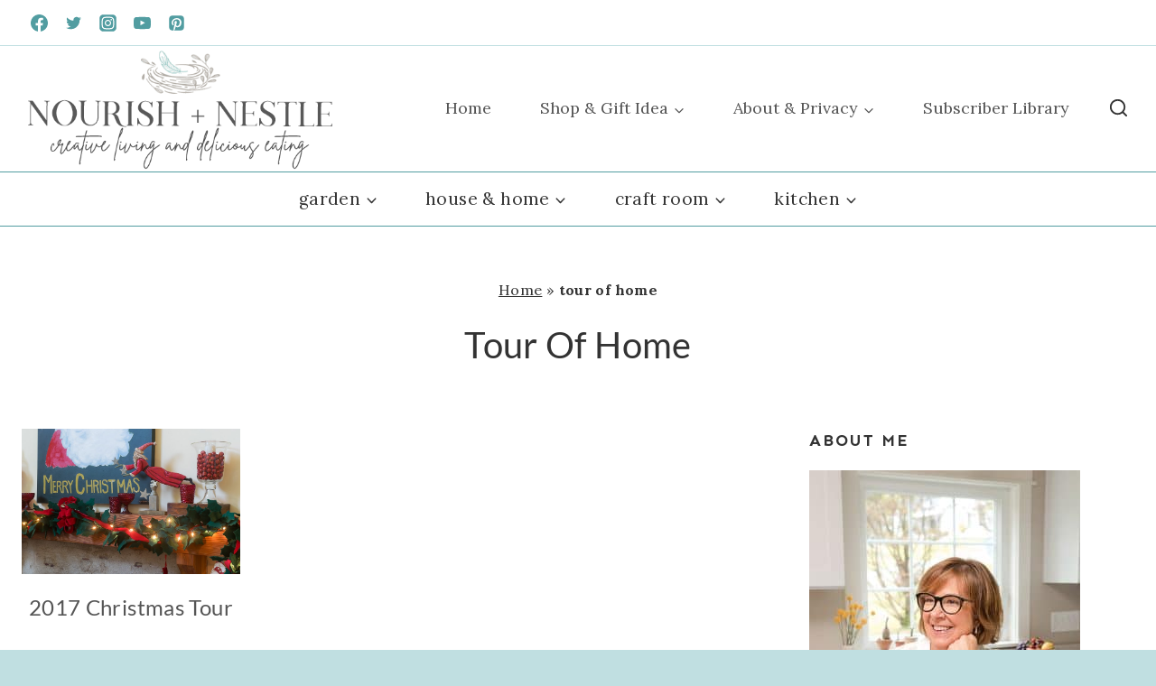

--- FILE ---
content_type: text/html; charset=UTF-8
request_url: https://nourishandnestle.com/tag/tour-of-home/
body_size: 53708
content:
<!doctype html>
<html lang="en-US" class="no-js" >
<head><meta charset="UTF-8"><script>if(navigator.userAgent.match(/MSIE|Internet Explorer/i)||navigator.userAgent.match(/Trident\/7\..*?rv:11/i)){var href=document.location.href;if(!href.match(/[?&]nowprocket/)){if(href.indexOf("?")==-1){if(href.indexOf("#")==-1){document.location.href=href+"?nowprocket=1"}else{document.location.href=href.replace("#","?nowprocket=1#")}}else{if(href.indexOf("#")==-1){document.location.href=href+"&nowprocket=1"}else{document.location.href=href.replace("#","&nowprocket=1#")}}}}</script><script>(()=>{class RocketLazyLoadScripts{constructor(){this.v="2.0.4",this.userEvents=["keydown","keyup","mousedown","mouseup","mousemove","mouseover","mouseout","touchmove","touchstart","touchend","touchcancel","wheel","click","dblclick","input"],this.attributeEvents=["onblur","onclick","oncontextmenu","ondblclick","onfocus","onmousedown","onmouseenter","onmouseleave","onmousemove","onmouseout","onmouseover","onmouseup","onmousewheel","onscroll","onsubmit"]}async t(){this.i(),this.o(),/iP(ad|hone)/.test(navigator.userAgent)&&this.h(),this.u(),this.l(this),this.m(),this.k(this),this.p(this),this._(),await Promise.all([this.R(),this.L()]),this.lastBreath=Date.now(),this.S(this),this.P(),this.D(),this.O(),this.M(),await this.C(this.delayedScripts.normal),await this.C(this.delayedScripts.defer),await this.C(this.delayedScripts.async),await this.T(),await this.F(),await this.j(),await this.A(),window.dispatchEvent(new Event("rocket-allScriptsLoaded")),this.everythingLoaded=!0,this.lastTouchEnd&&await new Promise(t=>setTimeout(t,500-Date.now()+this.lastTouchEnd)),this.I(),this.H(),this.U(),this.W()}i(){this.CSPIssue=sessionStorage.getItem("rocketCSPIssue"),document.addEventListener("securitypolicyviolation",t=>{this.CSPIssue||"script-src-elem"!==t.violatedDirective||"data"!==t.blockedURI||(this.CSPIssue=!0,sessionStorage.setItem("rocketCSPIssue",!0))},{isRocket:!0})}o(){window.addEventListener("pageshow",t=>{this.persisted=t.persisted,this.realWindowLoadedFired=!0},{isRocket:!0}),window.addEventListener("pagehide",()=>{this.onFirstUserAction=null},{isRocket:!0})}h(){let t;function e(e){t=e}window.addEventListener("touchstart",e,{isRocket:!0}),window.addEventListener("touchend",function i(o){o.changedTouches[0]&&t.changedTouches[0]&&Math.abs(o.changedTouches[0].pageX-t.changedTouches[0].pageX)<10&&Math.abs(o.changedTouches[0].pageY-t.changedTouches[0].pageY)<10&&o.timeStamp-t.timeStamp<200&&(window.removeEventListener("touchstart",e,{isRocket:!0}),window.removeEventListener("touchend",i,{isRocket:!0}),"INPUT"===o.target.tagName&&"text"===o.target.type||(o.target.dispatchEvent(new TouchEvent("touchend",{target:o.target,bubbles:!0})),o.target.dispatchEvent(new MouseEvent("mouseover",{target:o.target,bubbles:!0})),o.target.dispatchEvent(new PointerEvent("click",{target:o.target,bubbles:!0,cancelable:!0,detail:1,clientX:o.changedTouches[0].clientX,clientY:o.changedTouches[0].clientY})),event.preventDefault()))},{isRocket:!0})}q(t){this.userActionTriggered||("mousemove"!==t.type||this.firstMousemoveIgnored?"keyup"===t.type||"mouseover"===t.type||"mouseout"===t.type||(this.userActionTriggered=!0,this.onFirstUserAction&&this.onFirstUserAction()):this.firstMousemoveIgnored=!0),"click"===t.type&&t.preventDefault(),t.stopPropagation(),t.stopImmediatePropagation(),"touchstart"===this.lastEvent&&"touchend"===t.type&&(this.lastTouchEnd=Date.now()),"click"===t.type&&(this.lastTouchEnd=0),this.lastEvent=t.type,t.composedPath&&t.composedPath()[0].getRootNode()instanceof ShadowRoot&&(t.rocketTarget=t.composedPath()[0]),this.savedUserEvents.push(t)}u(){this.savedUserEvents=[],this.userEventHandler=this.q.bind(this),this.userEvents.forEach(t=>window.addEventListener(t,this.userEventHandler,{passive:!1,isRocket:!0})),document.addEventListener("visibilitychange",this.userEventHandler,{isRocket:!0})}U(){this.userEvents.forEach(t=>window.removeEventListener(t,this.userEventHandler,{passive:!1,isRocket:!0})),document.removeEventListener("visibilitychange",this.userEventHandler,{isRocket:!0}),this.savedUserEvents.forEach(t=>{(t.rocketTarget||t.target).dispatchEvent(new window[t.constructor.name](t.type,t))})}m(){const t="return false",e=Array.from(this.attributeEvents,t=>"data-rocket-"+t),i="["+this.attributeEvents.join("],[")+"]",o="[data-rocket-"+this.attributeEvents.join("],[data-rocket-")+"]",s=(e,i,o)=>{o&&o!==t&&(e.setAttribute("data-rocket-"+i,o),e["rocket"+i]=new Function("event",o),e.setAttribute(i,t))};new MutationObserver(t=>{for(const n of t)"attributes"===n.type&&(n.attributeName.startsWith("data-rocket-")||this.everythingLoaded?n.attributeName.startsWith("data-rocket-")&&this.everythingLoaded&&this.N(n.target,n.attributeName.substring(12)):s(n.target,n.attributeName,n.target.getAttribute(n.attributeName))),"childList"===n.type&&n.addedNodes.forEach(t=>{if(t.nodeType===Node.ELEMENT_NODE)if(this.everythingLoaded)for(const i of[t,...t.querySelectorAll(o)])for(const t of i.getAttributeNames())e.includes(t)&&this.N(i,t.substring(12));else for(const e of[t,...t.querySelectorAll(i)])for(const t of e.getAttributeNames())this.attributeEvents.includes(t)&&s(e,t,e.getAttribute(t))})}).observe(document,{subtree:!0,childList:!0,attributeFilter:[...this.attributeEvents,...e]})}I(){this.attributeEvents.forEach(t=>{document.querySelectorAll("[data-rocket-"+t+"]").forEach(e=>{this.N(e,t)})})}N(t,e){const i=t.getAttribute("data-rocket-"+e);i&&(t.setAttribute(e,i),t.removeAttribute("data-rocket-"+e))}k(t){Object.defineProperty(HTMLElement.prototype,"onclick",{get(){return this.rocketonclick||null},set(e){this.rocketonclick=e,this.setAttribute(t.everythingLoaded?"onclick":"data-rocket-onclick","this.rocketonclick(event)")}})}S(t){function e(e,i){let o=e[i];e[i]=null,Object.defineProperty(e,i,{get:()=>o,set(s){t.everythingLoaded?o=s:e["rocket"+i]=o=s}})}e(document,"onreadystatechange"),e(window,"onload"),e(window,"onpageshow");try{Object.defineProperty(document,"readyState",{get:()=>t.rocketReadyState,set(e){t.rocketReadyState=e},configurable:!0}),document.readyState="loading"}catch(t){console.log("WPRocket DJE readyState conflict, bypassing")}}l(t){this.originalAddEventListener=EventTarget.prototype.addEventListener,this.originalRemoveEventListener=EventTarget.prototype.removeEventListener,this.savedEventListeners=[],EventTarget.prototype.addEventListener=function(e,i,o){o&&o.isRocket||!t.B(e,this)&&!t.userEvents.includes(e)||t.B(e,this)&&!t.userActionTriggered||e.startsWith("rocket-")||t.everythingLoaded?t.originalAddEventListener.call(this,e,i,o):(t.savedEventListeners.push({target:this,remove:!1,type:e,func:i,options:o}),"mouseenter"!==e&&"mouseleave"!==e||t.originalAddEventListener.call(this,e,t.savedUserEvents.push,o))},EventTarget.prototype.removeEventListener=function(e,i,o){o&&o.isRocket||!t.B(e,this)&&!t.userEvents.includes(e)||t.B(e,this)&&!t.userActionTriggered||e.startsWith("rocket-")||t.everythingLoaded?t.originalRemoveEventListener.call(this,e,i,o):t.savedEventListeners.push({target:this,remove:!0,type:e,func:i,options:o})}}J(t,e){this.savedEventListeners=this.savedEventListeners.filter(i=>{let o=i.type,s=i.target||window;return e!==o||t!==s||(this.B(o,s)&&(i.type="rocket-"+o),this.$(i),!1)})}H(){EventTarget.prototype.addEventListener=this.originalAddEventListener,EventTarget.prototype.removeEventListener=this.originalRemoveEventListener,this.savedEventListeners.forEach(t=>this.$(t))}$(t){t.remove?this.originalRemoveEventListener.call(t.target,t.type,t.func,t.options):this.originalAddEventListener.call(t.target,t.type,t.func,t.options)}p(t){let e;function i(e){return t.everythingLoaded?e:e.split(" ").map(t=>"load"===t||t.startsWith("load.")?"rocket-jquery-load":t).join(" ")}function o(o){function s(e){const s=o.fn[e];o.fn[e]=o.fn.init.prototype[e]=function(){return this[0]===window&&t.userActionTriggered&&("string"==typeof arguments[0]||arguments[0]instanceof String?arguments[0]=i(arguments[0]):"object"==typeof arguments[0]&&Object.keys(arguments[0]).forEach(t=>{const e=arguments[0][t];delete arguments[0][t],arguments[0][i(t)]=e})),s.apply(this,arguments),this}}if(o&&o.fn&&!t.allJQueries.includes(o)){const e={DOMContentLoaded:[],"rocket-DOMContentLoaded":[]};for(const t in e)document.addEventListener(t,()=>{e[t].forEach(t=>t())},{isRocket:!0});o.fn.ready=o.fn.init.prototype.ready=function(i){function s(){parseInt(o.fn.jquery)>2?setTimeout(()=>i.bind(document)(o)):i.bind(document)(o)}return"function"==typeof i&&(t.realDomReadyFired?!t.userActionTriggered||t.fauxDomReadyFired?s():e["rocket-DOMContentLoaded"].push(s):e.DOMContentLoaded.push(s)),o([])},s("on"),s("one"),s("off"),t.allJQueries.push(o)}e=o}t.allJQueries=[],o(window.jQuery),Object.defineProperty(window,"jQuery",{get:()=>e,set(t){o(t)}})}P(){const t=new Map;document.write=document.writeln=function(e){const i=document.currentScript,o=document.createRange(),s=i.parentElement;let n=t.get(i);void 0===n&&(n=i.nextSibling,t.set(i,n));const c=document.createDocumentFragment();o.setStart(c,0),c.appendChild(o.createContextualFragment(e)),s.insertBefore(c,n)}}async R(){return new Promise(t=>{this.userActionTriggered?t():this.onFirstUserAction=t})}async L(){return new Promise(t=>{document.addEventListener("DOMContentLoaded",()=>{this.realDomReadyFired=!0,t()},{isRocket:!0})})}async j(){return this.realWindowLoadedFired?Promise.resolve():new Promise(t=>{window.addEventListener("load",t,{isRocket:!0})})}M(){this.pendingScripts=[];this.scriptsMutationObserver=new MutationObserver(t=>{for(const e of t)e.addedNodes.forEach(t=>{"SCRIPT"!==t.tagName||t.noModule||t.isWPRocket||this.pendingScripts.push({script:t,promise:new Promise(e=>{const i=()=>{const i=this.pendingScripts.findIndex(e=>e.script===t);i>=0&&this.pendingScripts.splice(i,1),e()};t.addEventListener("load",i,{isRocket:!0}),t.addEventListener("error",i,{isRocket:!0}),setTimeout(i,1e3)})})})}),this.scriptsMutationObserver.observe(document,{childList:!0,subtree:!0})}async F(){await this.X(),this.pendingScripts.length?(await this.pendingScripts[0].promise,await this.F()):this.scriptsMutationObserver.disconnect()}D(){this.delayedScripts={normal:[],async:[],defer:[]},document.querySelectorAll("script[type$=rocketlazyloadscript]").forEach(t=>{t.hasAttribute("data-rocket-src")?t.hasAttribute("async")&&!1!==t.async?this.delayedScripts.async.push(t):t.hasAttribute("defer")&&!1!==t.defer||"module"===t.getAttribute("data-rocket-type")?this.delayedScripts.defer.push(t):this.delayedScripts.normal.push(t):this.delayedScripts.normal.push(t)})}async _(){await this.L();let t=[];document.querySelectorAll("script[type$=rocketlazyloadscript][data-rocket-src]").forEach(e=>{let i=e.getAttribute("data-rocket-src");if(i&&!i.startsWith("data:")){i.startsWith("//")&&(i=location.protocol+i);try{const o=new URL(i).origin;o!==location.origin&&t.push({src:o,crossOrigin:e.crossOrigin||"module"===e.getAttribute("data-rocket-type")})}catch(t){}}}),t=[...new Map(t.map(t=>[JSON.stringify(t),t])).values()],this.Y(t,"preconnect")}async G(t){if(await this.K(),!0!==t.noModule||!("noModule"in HTMLScriptElement.prototype))return new Promise(e=>{let i;function o(){(i||t).setAttribute("data-rocket-status","executed"),e()}try{if(navigator.userAgent.includes("Firefox/")||""===navigator.vendor||this.CSPIssue)i=document.createElement("script"),[...t.attributes].forEach(t=>{let e=t.nodeName;"type"!==e&&("data-rocket-type"===e&&(e="type"),"data-rocket-src"===e&&(e="src"),i.setAttribute(e,t.nodeValue))}),t.text&&(i.text=t.text),t.nonce&&(i.nonce=t.nonce),i.hasAttribute("src")?(i.addEventListener("load",o,{isRocket:!0}),i.addEventListener("error",()=>{i.setAttribute("data-rocket-status","failed-network"),e()},{isRocket:!0}),setTimeout(()=>{i.isConnected||e()},1)):(i.text=t.text,o()),i.isWPRocket=!0,t.parentNode.replaceChild(i,t);else{const i=t.getAttribute("data-rocket-type"),s=t.getAttribute("data-rocket-src");i?(t.type=i,t.removeAttribute("data-rocket-type")):t.removeAttribute("type"),t.addEventListener("load",o,{isRocket:!0}),t.addEventListener("error",i=>{this.CSPIssue&&i.target.src.startsWith("data:")?(console.log("WPRocket: CSP fallback activated"),t.removeAttribute("src"),this.G(t).then(e)):(t.setAttribute("data-rocket-status","failed-network"),e())},{isRocket:!0}),s?(t.fetchPriority="high",t.removeAttribute("data-rocket-src"),t.src=s):t.src="data:text/javascript;base64,"+window.btoa(unescape(encodeURIComponent(t.text)))}}catch(i){t.setAttribute("data-rocket-status","failed-transform"),e()}});t.setAttribute("data-rocket-status","skipped")}async C(t){const e=t.shift();return e?(e.isConnected&&await this.G(e),this.C(t)):Promise.resolve()}O(){this.Y([...this.delayedScripts.normal,...this.delayedScripts.defer,...this.delayedScripts.async],"preload")}Y(t,e){this.trash=this.trash||[];let i=!0;var o=document.createDocumentFragment();t.forEach(t=>{const s=t.getAttribute&&t.getAttribute("data-rocket-src")||t.src;if(s&&!s.startsWith("data:")){const n=document.createElement("link");n.href=s,n.rel=e,"preconnect"!==e&&(n.as="script",n.fetchPriority=i?"high":"low"),t.getAttribute&&"module"===t.getAttribute("data-rocket-type")&&(n.crossOrigin=!0),t.crossOrigin&&(n.crossOrigin=t.crossOrigin),t.integrity&&(n.integrity=t.integrity),t.nonce&&(n.nonce=t.nonce),o.appendChild(n),this.trash.push(n),i=!1}}),document.head.appendChild(o)}W(){this.trash.forEach(t=>t.remove())}async T(){try{document.readyState="interactive"}catch(t){}this.fauxDomReadyFired=!0;try{await this.K(),this.J(document,"readystatechange"),document.dispatchEvent(new Event("rocket-readystatechange")),await this.K(),document.rocketonreadystatechange&&document.rocketonreadystatechange(),await this.K(),this.J(document,"DOMContentLoaded"),document.dispatchEvent(new Event("rocket-DOMContentLoaded")),await this.K(),this.J(window,"DOMContentLoaded"),window.dispatchEvent(new Event("rocket-DOMContentLoaded"))}catch(t){console.error(t)}}async A(){try{document.readyState="complete"}catch(t){}try{await this.K(),this.J(document,"readystatechange"),document.dispatchEvent(new Event("rocket-readystatechange")),await this.K(),document.rocketonreadystatechange&&document.rocketonreadystatechange(),await this.K(),this.J(window,"load"),window.dispatchEvent(new Event("rocket-load")),await this.K(),window.rocketonload&&window.rocketonload(),await this.K(),this.allJQueries.forEach(t=>t(window).trigger("rocket-jquery-load")),await this.K(),this.J(window,"pageshow");const t=new Event("rocket-pageshow");t.persisted=this.persisted,window.dispatchEvent(t),await this.K(),window.rocketonpageshow&&window.rocketonpageshow({persisted:this.persisted})}catch(t){console.error(t)}}async K(){Date.now()-this.lastBreath>45&&(await this.X(),this.lastBreath=Date.now())}async X(){return document.hidden?new Promise(t=>setTimeout(t)):new Promise(t=>requestAnimationFrame(t))}B(t,e){return e===document&&"readystatechange"===t||(e===document&&"DOMContentLoaded"===t||(e===window&&"DOMContentLoaded"===t||(e===window&&"load"===t||e===window&&"pageshow"===t)))}static run(){(new RocketLazyLoadScripts).t()}}RocketLazyLoadScripts.run()})();</script>
	
	<meta name="viewport" content="width=device-width, initial-scale=1, minimum-scale=1">
	<meta name='robots' content='noindex, follow' />
	<style>img:is([sizes="auto" i], [sizes^="auto," i]) { contain-intrinsic-size: 3000px 1500px }</style>
	
	<!-- This site is optimized with the Yoast SEO Premium plugin v26.5 (Yoast SEO v26.5) - https://yoast.com/wordpress/plugins/seo/ -->
	<title>tour of home Archives &#183; Nourish and Nestle</title>
<link data-rocket-prefetch href="https://www.google-analytics.com" rel="dns-prefetch">
<link data-rocket-prefetch href="https://www.googletagmanager.com" rel="dns-prefetch">
<link data-rocket-prefetch href="https://assets.pinterest.com" rel="dns-prefetch">
<link data-rocket-prefetch href="https://exchange.mediavine.com" rel="dns-prefetch">
<link data-rocket-prefetch href="https://scripts.mediavine.com" rel="dns-prefetch">
<link data-rocket-prefetch href="https://static.mailerlite.com" rel="dns-prefetch">
<link data-rocket-prefetch href="https://fonts.googleapis.com" rel="dns-prefetch">
<link data-rocket-prefetch href="https://securepubads.g.doubleclick.net" rel="dns-prefetch">
<link data-rocket-prefetch href="https://z-na.amazon-adsystem.com" rel="dns-prefetch"><link rel="preload" data-rocket-preload as="image" href="https://nourishandnestle.com/wp-content/uploads/2023/05/Lynn-in-Franklin-1-of-1-2-300x300.jpg" imagesrcset="https://nourishandnestle.com/wp-content/uploads/2023/05/Lynn-in-Franklin-1-of-1-2-300x300.jpg 300w, https://nourishandnestle.com/wp-content/uploads/2023/05/Lynn-in-Franklin-1-of-1-2-150x150.jpg 150w, https://nourishandnestle.com/wp-content/uploads/2023/05/Lynn-in-Franklin-1-of-1-2-600x600.jpg 600w, https://nourishandnestle.com/wp-content/uploads/2023/05/Lynn-in-Franklin-1-of-1-2-96x96.jpg 96w, https://nourishandnestle.com/wp-content/uploads/2023/05/Lynn-in-Franklin-1-of-1-2.jpg 800w" imagesizes="auto, (max-width: 300px) 100vw, 300px" fetchpriority="high">
	<meta property="og:locale" content="en_US" />
	<meta property="og:type" content="article" />
	<meta property="og:title" content="tour of home Archives" />
	<meta property="og:url" content="https://nourishandnestle.com/tag/tour-of-home/" />
	<meta property="og:site_name" content="Nourish and Nestle" />
	<meta property="og:image" content="https://nourishandnestle.com/wp-content/uploads/2024/02/1200-by-675-nest-logo.jpg" />
	<meta property="og:image:width" content="1200" />
	<meta property="og:image:height" content="675" />
	<meta property="og:image:type" content="image/jpeg" />
	<script type="application/ld+json" class="yoast-schema-graph">{"@context":"https://schema.org","@graph":[{"@type":"CollectionPage","@id":"https://nourishandnestle.com/tag/tour-of-home/","url":"https://nourishandnestle.com/tag/tour-of-home/","name":"tour of home Archives &#183; Nourish and Nestle","isPartOf":{"@id":"https://nourishandnestle.com/#website"},"primaryImageOfPage":{"@id":"https://nourishandnestle.com/tag/tour-of-home/#primaryimage"},"image":{"@id":"https://nourishandnestle.com/tag/tour-of-home/#primaryimage"},"thumbnailUrl":"https://nourishandnestle.com/wp-content/uploads/2017/12/mantel-1-1.jpg","breadcrumb":{"@id":"https://nourishandnestle.com/tag/tour-of-home/#breadcrumb"},"inLanguage":"en-US"},{"@type":"ImageObject","inLanguage":"en-US","@id":"https://nourishandnestle.com/tag/tour-of-home/#primaryimage","url":"https://nourishandnestle.com/wp-content/uploads/2017/12/mantel-1-1.jpg","contentUrl":"https://nourishandnestle.com/wp-content/uploads/2017/12/mantel-1-1.jpg","width":800,"height":544},{"@type":"BreadcrumbList","@id":"https://nourishandnestle.com/tag/tour-of-home/#breadcrumb","itemListElement":[{"@type":"ListItem","position":1,"name":"Home","item":"https://nourishandnestle.com/"},{"@type":"ListItem","position":2,"name":"tour of home"}]},{"@type":"WebSite","@id":"https://nourishandnestle.com/#website","url":"https://nourishandnestle.com/","name":"Nourish and Nestle","description":"Creative Living and Delicious Eating","publisher":{"@id":"https://nourishandnestle.com/#organization"},"potentialAction":[{"@type":"SearchAction","target":{"@type":"EntryPoint","urlTemplate":"https://nourishandnestle.com/?s={search_term_string}"},"query-input":{"@type":"PropertyValueSpecification","valueRequired":true,"valueName":"search_term_string"}}],"inLanguage":"en-US"},{"@type":"Organization","@id":"https://nourishandnestle.com/#organization","name":"Nourish & Nestle","url":"https://nourishandnestle.com/","logo":{"@type":"ImageObject","inLanguage":"en-US","@id":"https://nourishandnestle.com/#/schema/logo/image/","url":"https://nourishandnestle.com/wp-content/uploads/2021/11/Social-Icon-Transparent.png","contentUrl":"https://nourishandnestle.com/wp-content/uploads/2021/11/Social-Icon-Transparent.png","width":655,"height":655,"caption":"Nourish & Nestle"},"image":{"@id":"https://nourishandnestle.com/#/schema/logo/image/"},"sameAs":["https://www.facebook.com/nourishandnestle/","https://x.com/nourish_nestle","https://instagram.com/nourishandnestle/","https://www.pinterest.com/nourishnestle/","https://www.youtube.com/nourishandnestle"],"description":"Nourish and Nestle is a blog that caters to those who are most happy creating and making. We focus on gracious living through nourishing and delicious meals, growing organic produce, tastefully furnishing our home and DIY-ing gifts, knitting and sewing projects, art, and decor. We share and encourage our readers’ passions for creative living and delicious eating.","email":"lynn@nourishandnestle.com","telephone":"9103526135","legalName":"Nourish and Nestle, LLC","foundingDate":"2015-02-09","numberOfEmployees":{"@type":"QuantitativeValue","minValue":"1","maxValue":"10"}}]}</script>
	<!-- / Yoast SEO Premium plugin. -->


<link rel='dns-prefetch' href='//scripts.mediavine.com' />
<link rel="alternate" type="application/rss+xml" title="Nourish and Nestle &raquo; Feed" href="https://nourishandnestle.com/feed/" />
<link rel="alternate" type="application/rss+xml" title="Nourish and Nestle &raquo; Comments Feed" href="https://nourishandnestle.com/comments/feed/" />
			<script type="rocketlazyloadscript">document.documentElement.classList.remove( 'no-js' );</script>
			<link rel="alternate" type="application/rss+xml" title="Nourish and Nestle &raquo; tour of home Tag Feed" href="https://nourishandnestle.com/tag/tour-of-home/feed/" />
<script type="rocketlazyloadscript">(()=>{"use strict";const e=[400,500,600,700,800,900],t=e=>`wprm-min-${e}`,n=e=>`wprm-max-${e}`,s=new Set,o="ResizeObserver"in window,r=o?new ResizeObserver((e=>{for(const t of e)c(t.target)})):null,i=.5/(window.devicePixelRatio||1);function c(s){const o=s.getBoundingClientRect().width||0;for(let r=0;r<e.length;r++){const c=e[r],a=o<=c+i;o>c+i?s.classList.add(t(c)):s.classList.remove(t(c)),a?s.classList.add(n(c)):s.classList.remove(n(c))}}function a(e){s.has(e)||(s.add(e),r&&r.observe(e),c(e))}!function(e=document){e.querySelectorAll(".wprm-recipe").forEach(a)}();if(new MutationObserver((e=>{for(const t of e)for(const e of t.addedNodes)e instanceof Element&&(e.matches?.(".wprm-recipe")&&a(e),e.querySelectorAll?.(".wprm-recipe").forEach(a))})).observe(document.documentElement,{childList:!0,subtree:!0}),!o){let e=0;addEventListener("resize",(()=>{e&&cancelAnimationFrame(e),e=requestAnimationFrame((()=>s.forEach(c)))}),{passive:!0})}})();</script><link data-minify="1" rel='stylesheet' id='genesis-blocks-style-css-css' href='https://nourishandnestle.com/wp-content/cache/min/1/wp-content/plugins/genesis-blocks/dist/style-blocks.build.css?ver=1764589865' media='all' />
<link data-minify="1" rel='stylesheet' id='wprm-public-css' href='https://nourishandnestle.com/wp-content/cache/min/1/wp-content/plugins/wp-recipe-maker/dist/public-modern.css?ver=1764589865' media='all' />
<style id='wp-emoji-styles-inline-css'>

	img.wp-smiley, img.emoji {
		display: inline !important;
		border: none !important;
		box-shadow: none !important;
		height: 1em !important;
		width: 1em !important;
		margin: 0 0.07em !important;
		vertical-align: -0.1em !important;
		background: none !important;
		padding: 0 !important;
	}
</style>
<link rel='stylesheet' id='wp-block-library-css' href='https://nourishandnestle.com/wp-includes/css/dist/block-library/style.min.css?ver=6.8.3' media='all' />
<style id='classic-theme-styles-inline-css'>
/*! This file is auto-generated */
.wp-block-button__link{color:#fff;background-color:#32373c;border-radius:9999px;box-shadow:none;text-decoration:none;padding:calc(.667em + 2px) calc(1.333em + 2px);font-size:1.125em}.wp-block-file__button{background:#32373c;color:#fff;text-decoration:none}
</style>
<link data-minify="1" rel='stylesheet' id='wprmp-public-css' href='https://nourishandnestle.com/wp-content/cache/min/1/wp-content/plugins/wp-recipe-maker-premium/dist/public-pro.css?ver=1764589865' media='all' />
<style id='global-styles-inline-css'>
:root{--wp--preset--aspect-ratio--square: 1;--wp--preset--aspect-ratio--4-3: 4/3;--wp--preset--aspect-ratio--3-4: 3/4;--wp--preset--aspect-ratio--3-2: 3/2;--wp--preset--aspect-ratio--2-3: 2/3;--wp--preset--aspect-ratio--16-9: 16/9;--wp--preset--aspect-ratio--9-16: 9/16;--wp--preset--color--black: #000000;--wp--preset--color--cyan-bluish-gray: #abb8c3;--wp--preset--color--white: #ffffff;--wp--preset--color--pale-pink: #f78da7;--wp--preset--color--vivid-red: #cf2e2e;--wp--preset--color--luminous-vivid-orange: #ff6900;--wp--preset--color--luminous-vivid-amber: #fcb900;--wp--preset--color--light-green-cyan: #7bdcb5;--wp--preset--color--vivid-green-cyan: #00d084;--wp--preset--color--pale-cyan-blue: #8ed1fc;--wp--preset--color--vivid-cyan-blue: #0693e3;--wp--preset--color--vivid-purple: #9b51e0;--wp--preset--color--theme-palette-1: var(--global-palette1);--wp--preset--color--theme-palette-2: var(--global-palette2);--wp--preset--color--theme-palette-3: var(--global-palette3);--wp--preset--color--theme-palette-4: var(--global-palette4);--wp--preset--color--theme-palette-5: var(--global-palette5);--wp--preset--color--theme-palette-6: var(--global-palette6);--wp--preset--color--theme-palette-7: var(--global-palette7);--wp--preset--color--theme-palette-8: var(--global-palette8);--wp--preset--color--theme-palette-9: var(--global-palette9);--wp--preset--color--theme-palette-10: var(--global-palette10);--wp--preset--color--theme-palette-11: var(--global-palette11);--wp--preset--color--theme-palette-12: var(--global-palette12);--wp--preset--color--theme-palette-13: var(--global-palette13);--wp--preset--color--theme-palette-14: var(--global-palette14);--wp--preset--color--theme-palette-15: var(--global-palette15);--wp--preset--gradient--vivid-cyan-blue-to-vivid-purple: linear-gradient(135deg,rgba(6,147,227,1) 0%,rgb(155,81,224) 100%);--wp--preset--gradient--light-green-cyan-to-vivid-green-cyan: linear-gradient(135deg,rgb(122,220,180) 0%,rgb(0,208,130) 100%);--wp--preset--gradient--luminous-vivid-amber-to-luminous-vivid-orange: linear-gradient(135deg,rgba(252,185,0,1) 0%,rgba(255,105,0,1) 100%);--wp--preset--gradient--luminous-vivid-orange-to-vivid-red: linear-gradient(135deg,rgba(255,105,0,1) 0%,rgb(207,46,46) 100%);--wp--preset--gradient--very-light-gray-to-cyan-bluish-gray: linear-gradient(135deg,rgb(238,238,238) 0%,rgb(169,184,195) 100%);--wp--preset--gradient--cool-to-warm-spectrum: linear-gradient(135deg,rgb(74,234,220) 0%,rgb(151,120,209) 20%,rgb(207,42,186) 40%,rgb(238,44,130) 60%,rgb(251,105,98) 80%,rgb(254,248,76) 100%);--wp--preset--gradient--blush-light-purple: linear-gradient(135deg,rgb(255,206,236) 0%,rgb(152,150,240) 100%);--wp--preset--gradient--blush-bordeaux: linear-gradient(135deg,rgb(254,205,165) 0%,rgb(254,45,45) 50%,rgb(107,0,62) 100%);--wp--preset--gradient--luminous-dusk: linear-gradient(135deg,rgb(255,203,112) 0%,rgb(199,81,192) 50%,rgb(65,88,208) 100%);--wp--preset--gradient--pale-ocean: linear-gradient(135deg,rgb(255,245,203) 0%,rgb(182,227,212) 50%,rgb(51,167,181) 100%);--wp--preset--gradient--electric-grass: linear-gradient(135deg,rgb(202,248,128) 0%,rgb(113,206,126) 100%);--wp--preset--gradient--midnight: linear-gradient(135deg,rgb(2,3,129) 0%,rgb(40,116,252) 100%);--wp--preset--font-size--small: var(--global-font-size-small);--wp--preset--font-size--medium: var(--global-font-size-medium);--wp--preset--font-size--large: var(--global-font-size-large);--wp--preset--font-size--x-large: 42px;--wp--preset--font-size--larger: var(--global-font-size-larger);--wp--preset--font-size--xxlarge: var(--global-font-size-xxlarge);--wp--preset--spacing--20: 0.44rem;--wp--preset--spacing--30: 0.67rem;--wp--preset--spacing--40: 1rem;--wp--preset--spacing--50: 1.5rem;--wp--preset--spacing--60: 2.25rem;--wp--preset--spacing--70: 3.38rem;--wp--preset--spacing--80: 5.06rem;--wp--preset--shadow--natural: 6px 6px 9px rgba(0, 0, 0, 0.2);--wp--preset--shadow--deep: 12px 12px 50px rgba(0, 0, 0, 0.4);--wp--preset--shadow--sharp: 6px 6px 0px rgba(0, 0, 0, 0.2);--wp--preset--shadow--outlined: 6px 6px 0px -3px rgba(255, 255, 255, 1), 6px 6px rgba(0, 0, 0, 1);--wp--preset--shadow--crisp: 6px 6px 0px rgba(0, 0, 0, 1);}:where(.is-layout-flex){gap: 0.5em;}:where(.is-layout-grid){gap: 0.5em;}body .is-layout-flex{display: flex;}.is-layout-flex{flex-wrap: wrap;align-items: center;}.is-layout-flex > :is(*, div){margin: 0;}body .is-layout-grid{display: grid;}.is-layout-grid > :is(*, div){margin: 0;}:where(.wp-block-columns.is-layout-flex){gap: 2em;}:where(.wp-block-columns.is-layout-grid){gap: 2em;}:where(.wp-block-post-template.is-layout-flex){gap: 1.25em;}:where(.wp-block-post-template.is-layout-grid){gap: 1.25em;}.has-black-color{color: var(--wp--preset--color--black) !important;}.has-cyan-bluish-gray-color{color: var(--wp--preset--color--cyan-bluish-gray) !important;}.has-white-color{color: var(--wp--preset--color--white) !important;}.has-pale-pink-color{color: var(--wp--preset--color--pale-pink) !important;}.has-vivid-red-color{color: var(--wp--preset--color--vivid-red) !important;}.has-luminous-vivid-orange-color{color: var(--wp--preset--color--luminous-vivid-orange) !important;}.has-luminous-vivid-amber-color{color: var(--wp--preset--color--luminous-vivid-amber) !important;}.has-light-green-cyan-color{color: var(--wp--preset--color--light-green-cyan) !important;}.has-vivid-green-cyan-color{color: var(--wp--preset--color--vivid-green-cyan) !important;}.has-pale-cyan-blue-color{color: var(--wp--preset--color--pale-cyan-blue) !important;}.has-vivid-cyan-blue-color{color: var(--wp--preset--color--vivid-cyan-blue) !important;}.has-vivid-purple-color{color: var(--wp--preset--color--vivid-purple) !important;}.has-black-background-color{background-color: var(--wp--preset--color--black) !important;}.has-cyan-bluish-gray-background-color{background-color: var(--wp--preset--color--cyan-bluish-gray) !important;}.has-white-background-color{background-color: var(--wp--preset--color--white) !important;}.has-pale-pink-background-color{background-color: var(--wp--preset--color--pale-pink) !important;}.has-vivid-red-background-color{background-color: var(--wp--preset--color--vivid-red) !important;}.has-luminous-vivid-orange-background-color{background-color: var(--wp--preset--color--luminous-vivid-orange) !important;}.has-luminous-vivid-amber-background-color{background-color: var(--wp--preset--color--luminous-vivid-amber) !important;}.has-light-green-cyan-background-color{background-color: var(--wp--preset--color--light-green-cyan) !important;}.has-vivid-green-cyan-background-color{background-color: var(--wp--preset--color--vivid-green-cyan) !important;}.has-pale-cyan-blue-background-color{background-color: var(--wp--preset--color--pale-cyan-blue) !important;}.has-vivid-cyan-blue-background-color{background-color: var(--wp--preset--color--vivid-cyan-blue) !important;}.has-vivid-purple-background-color{background-color: var(--wp--preset--color--vivid-purple) !important;}.has-black-border-color{border-color: var(--wp--preset--color--black) !important;}.has-cyan-bluish-gray-border-color{border-color: var(--wp--preset--color--cyan-bluish-gray) !important;}.has-white-border-color{border-color: var(--wp--preset--color--white) !important;}.has-pale-pink-border-color{border-color: var(--wp--preset--color--pale-pink) !important;}.has-vivid-red-border-color{border-color: var(--wp--preset--color--vivid-red) !important;}.has-luminous-vivid-orange-border-color{border-color: var(--wp--preset--color--luminous-vivid-orange) !important;}.has-luminous-vivid-amber-border-color{border-color: var(--wp--preset--color--luminous-vivid-amber) !important;}.has-light-green-cyan-border-color{border-color: var(--wp--preset--color--light-green-cyan) !important;}.has-vivid-green-cyan-border-color{border-color: var(--wp--preset--color--vivid-green-cyan) !important;}.has-pale-cyan-blue-border-color{border-color: var(--wp--preset--color--pale-cyan-blue) !important;}.has-vivid-cyan-blue-border-color{border-color: var(--wp--preset--color--vivid-cyan-blue) !important;}.has-vivid-purple-border-color{border-color: var(--wp--preset--color--vivid-purple) !important;}.has-vivid-cyan-blue-to-vivid-purple-gradient-background{background: var(--wp--preset--gradient--vivid-cyan-blue-to-vivid-purple) !important;}.has-light-green-cyan-to-vivid-green-cyan-gradient-background{background: var(--wp--preset--gradient--light-green-cyan-to-vivid-green-cyan) !important;}.has-luminous-vivid-amber-to-luminous-vivid-orange-gradient-background{background: var(--wp--preset--gradient--luminous-vivid-amber-to-luminous-vivid-orange) !important;}.has-luminous-vivid-orange-to-vivid-red-gradient-background{background: var(--wp--preset--gradient--luminous-vivid-orange-to-vivid-red) !important;}.has-very-light-gray-to-cyan-bluish-gray-gradient-background{background: var(--wp--preset--gradient--very-light-gray-to-cyan-bluish-gray) !important;}.has-cool-to-warm-spectrum-gradient-background{background: var(--wp--preset--gradient--cool-to-warm-spectrum) !important;}.has-blush-light-purple-gradient-background{background: var(--wp--preset--gradient--blush-light-purple) !important;}.has-blush-bordeaux-gradient-background{background: var(--wp--preset--gradient--blush-bordeaux) !important;}.has-luminous-dusk-gradient-background{background: var(--wp--preset--gradient--luminous-dusk) !important;}.has-pale-ocean-gradient-background{background: var(--wp--preset--gradient--pale-ocean) !important;}.has-electric-grass-gradient-background{background: var(--wp--preset--gradient--electric-grass) !important;}.has-midnight-gradient-background{background: var(--wp--preset--gradient--midnight) !important;}.has-small-font-size{font-size: var(--wp--preset--font-size--small) !important;}.has-medium-font-size{font-size: var(--wp--preset--font-size--medium) !important;}.has-large-font-size{font-size: var(--wp--preset--font-size--large) !important;}.has-x-large-font-size{font-size: var(--wp--preset--font-size--x-large) !important;}
:where(.wp-block-post-template.is-layout-flex){gap: 1.25em;}:where(.wp-block-post-template.is-layout-grid){gap: 1.25em;}
:where(.wp-block-columns.is-layout-flex){gap: 2em;}:where(.wp-block-columns.is-layout-grid){gap: 2em;}
:root :where(.wp-block-pullquote){font-size: 1.5em;line-height: 1.6;}
</style>
<link data-minify="1" rel='stylesheet' id='mailerlite_forms.css-css' href='https://nourishandnestle.com/wp-content/cache/min/1/wp-content/plugins/official-mailerlite-sign-up-forms/assets/css/mailerlite_forms.css?ver=1764589865' media='all' />
<style id='ez-toc-style-inline-css'>
#ez-toc-container{background:#f9f9f9;border:1px solid #aaa;border-radius:4px;-webkit-box-shadow:0 1px 1px rgba(0,0,0,.05);box-shadow:0 1px 1px rgba(0,0,0,.05);display:table;margin-bottom:1em;padding:10px 20px 10px 10px;position:relative;width:auto}div.ez-toc-widget-container{padding:0;position:relative}#ez-toc-container.ez-toc-light-blue{background:#edf6ff}#ez-toc-container.ez-toc-white{background:#fff}#ez-toc-container.ez-toc-black{background:#000}#ez-toc-container.ez-toc-transparent{background:none transparent}div.ez-toc-widget-container ul{display:block}div.ez-toc-widget-container li{border:none;padding:0}div.ez-toc-widget-container ul.ez-toc-list{padding:10px}#ez-toc-container ul ul,.ez-toc div.ez-toc-widget-container ul ul{margin-left:1.5em}#ez-toc-container li,#ez-toc-container ul{margin:0;padding:0}#ez-toc-container li,#ez-toc-container ul,#ez-toc-container ul li,div.ez-toc-widget-container,div.ez-toc-widget-container li{background:none;list-style:none none;line-height:1.6;margin:0;overflow:hidden;z-index:1}#ez-toc-container .ez-toc-title{text-align:left;line-height:1.45;margin:0;padding:0}.ez-toc-title-container{display:table;width:100%}.ez-toc-title,.ez-toc-title-toggle{display:inline;text-align:left;vertical-align:middle}#ez-toc-container.ez-toc-black p.ez-toc-title{color:#fff}#ez-toc-container div.ez-toc-title-container+ul.ez-toc-list{margin-top:1em}.ez-toc-wrap-left{margin:0 auto 1em 0!important}.ez-toc-wrap-left-text{float:left}.ez-toc-wrap-right{margin:0 0 1em auto!important}.ez-toc-wrap-right-text{float:right}#ez-toc-container a{color:#444;box-shadow:none;text-decoration:none;text-shadow:none;display:inline-flex;align-items:stretch;flex-wrap:nowrap}#ez-toc-container a:visited{color:#9f9f9f}#ez-toc-container a:hover{text-decoration:underline}#ez-toc-container.ez-toc-black a,#ez-toc-container.ez-toc-black a:visited{color:#fff}#ez-toc-container a.ez-toc-toggle{display:flex;align-items:center}.ez-toc-widget-container ul.ez-toc-list li:before{content:" ";position:absolute;left:0;right:0;height:30px;line-height:30px;z-index:-1}.ez-toc-widget-container ul.ez-toc-list li.active{background-color:#ededed}.ez-toc-widget-container li.active>a{font-weight:900}.ez-toc-btn{display:inline-block;padding:6px 12px;margin-bottom:0;font-size:14px;font-weight:400;line-height:1.428571429;text-align:center;white-space:nowrap;vertical-align:middle;cursor:pointer;background-image:none;border:1px solid transparent;border-radius:4px;-webkit-user-select:none;-moz-user-select:none;-ms-user-select:none;-o-user-select:none;user-select:none}.ez-toc-btn:focus{outline:thin dotted #333;outline:5px auto -webkit-focus-ring-color;outline-offset:-2px}.ez-toc-btn:focus,.ez-toc-btn:hover{color:#333;text-decoration:none}.ez-toc-btn.active,.ez-toc-btn:active{background-image:none;outline:0;-webkit-box-shadow:inset 0 3px 5px rgba(0,0,0,.125);box-shadow:inset 0 3px 5px rgba(0,0,0,.125)}.ez-toc-btn-default{color:#333;background-color:#fff}.ez-toc-btn-default.active,.ez-toc-btn-default:active,.ez-toc-btn-default:focus,.ez-toc-btn-default:hover{color:#333;background-color:#ebebeb;border-color:#adadad}.ez-toc-btn-default.active,.ez-toc-btn-default:active{background-image:none}.ez-toc-btn-sm,.ez-toc-btn-xs{padding:5px 10px;font-size:12px;line-height:1.5;border-radius:3px}.ez-toc-btn-xs{padding:1px 5px}.ez-toc-btn-default{text-shadow:0 -1px 0 rgba(0,0,0,.2);-webkit-box-shadow:inset 0 1px 0 hsla(0,0%,100%,.15),0 1px 1px rgba(0,0,0,.075);box-shadow:inset 0 1px 0 hsla(0,0%,100%,.15),0 1px 1px rgba(0,0,0,.075)}.ez-toc-btn-default:active{-webkit-box-shadow:inset 0 3px 5px rgba(0,0,0,.125);box-shadow:inset 0 3px 5px rgba(0,0,0,.125)}.btn.active,.ez-toc-btn:active{background-image:none}.ez-toc-btn-default{text-shadow:0 1px 0 #fff;background-image:-webkit-gradient(linear,left 0,left 100%,from(#fff),to(#e0e0e0));background-image:-webkit-linear-gradient(top,#fff,#e0e0e0);background-image:-moz-linear-gradient(top,#fff 0,#e0e0e0 100%);background-image:linear-gradient(180deg,#fff 0,#e0e0e0);background-repeat:repeat-x;border-color:#ccc;filter:progid:DXImageTransform.Microsoft.gradient(startColorstr="#ffffffff",endColorstr="#ffe0e0e0",GradientType=0);filter:progid:DXImageTransform.Microsoft.gradient(enabled=false)}.ez-toc-btn-default:focus,.ez-toc-btn-default:hover{background-color:#e0e0e0;background-position:0 -15px}.ez-toc-btn-default.active,.ez-toc-btn-default:active{background-color:#e0e0e0;border-color:#dbdbdb}.ez-toc-pull-right{float:right!important;margin-left:10px}#ez-toc-container label.cssicon,#ez-toc-widget-container label.cssicon{height:30px}.ez-toc-glyphicon{position:relative;top:1px;display:inline-block;font-family:Glyphicons Halflings;-webkit-font-smoothing:antialiased;font-style:normal;font-weight:400;line-height:1;-moz-osx-font-smoothing:grayscale}.ez-toc-glyphicon:empty{width:1em}.ez-toc-toggle i.ez-toc-glyphicon{font-size:16px;margin-left:2px}#ez-toc-container input{position:absolute;left:-999em}#ez-toc-container input[type=checkbox]:checked+nav,#ez-toc-widget-container input[type=checkbox]:checked+nav{opacity:0;max-height:0;border:none;display:none}#ez-toc-container label{position:relative;cursor:pointer;display:initial}#ez-toc-container .ez-toc-js-icon-con{display:initial}#ez-toc-container .ez-toc-js-icon-con,#ez-toc-container .ez-toc-toggle label{float:right;position:relative;font-size:16px;padding:0;border:1px solid #999191;border-radius:5px;cursor:pointer;left:10px;width:35px}div#ez-toc-container .ez-toc-title{display:initial}.ez-toc-wrap-center{margin:0 auto 1em!important}#ez-toc-container a.ez-toc-toggle{color:#444;background:inherit;border:inherit}.ez-toc-toggle #item{position:absolute;left:-999em}label.cssicon .ez-toc-glyphicon:empty{font-size:16px;margin-left:2px}label.cssiconcheckbox{display:none}.ez-toc-widget-container ul li a{padding-left:10px;display:inline-flex;align-items:stretch;flex-wrap:nowrap}.ez-toc-widget-container ul.ez-toc-list li{height:auto!important}.ez-toc-cssicon{float:right;position:relative;font-size:16px;padding:0;border:1px solid #999191;border-radius:5px;cursor:pointer;left:10px;width:35px}.ez-toc-icon-toggle-span{display:flex;align-items:center;width:35px;height:30px;justify-content:center;direction:ltr}#ez-toc-container .eztoc-toggle-hide-by-default{display:none}.eztoc_no_heading_found{background-color:#ff0;padding-left:10px}.eztoc-hide{display:none}.term-description .ez-toc-title-container p:nth-child(2){width:50px;float:right;margin:0}.ez-toc-list.ez-toc-columns-2{column-count:2;column-gap:20px;column-fill:balance}.ez-toc-list.ez-toc-columns-2>li{display:block;break-inside:avoid;margin-bottom:8px;page-break-inside:avoid}.ez-toc-list.ez-toc-columns-3{column-count:3;column-gap:20px;column-fill:balance}.ez-toc-list.ez-toc-columns-3>li{display:block;break-inside:avoid;margin-bottom:8px;page-break-inside:avoid}.ez-toc-list.ez-toc-columns-4{column-count:4;column-gap:20px;column-fill:balance}.ez-toc-list.ez-toc-columns-4>li{display:block;break-inside:avoid;margin-bottom:8px;page-break-inside:avoid}.ez-toc-list.ez-toc-columns-optimized{column-fill:balance;orphans:2;widows:2}.ez-toc-list.ez-toc-columns-optimized>li{display:block;break-inside:avoid;page-break-inside:avoid}@media (max-width:768px){.ez-toc-list.ez-toc-columns-2,.ez-toc-list.ez-toc-columns-3,.ez-toc-list.ez-toc-columns-4{column-count:1;column-gap:0}}@media (max-width:1024px) and (min-width:769px){.ez-toc-list.ez-toc-columns-3,.ez-toc-list.ez-toc-columns-4{column-count:2}}.ez-toc-container-direction {direction: ltr;}.ez-toc-counter ul {direction: ltr;counter-reset: item ;}.ez-toc-counter nav ul li a::before {content: counter(item, disc) '  ';margin-right: .2em; counter-increment: item;flex-grow: 0;flex-shrink: 0;float: left; }.ez-toc-widget-direction {direction: ltr;}.ez-toc-widget-container ul {direction: ltr;counter-reset: item ;}.ez-toc-widget-container nav ul li a::before {content: counter(item, disc) '  ';margin-right: .2em; counter-increment: item;flex-grow: 0;flex-shrink: 0;float: left; }div#ez-toc-container .ez-toc-title {font-size: 120%;}div#ez-toc-container .ez-toc-title {font-weight: 500;}div#ez-toc-container ul li , div#ez-toc-container ul li a {font-size: 95%;}div#ez-toc-container ul li , div#ez-toc-container ul li a {font-weight: 500;}div#ez-toc-container nav ul ul li {font-size: 90%;}div#ez-toc-container {width: 400px;}.ez-toc-box-title {font-weight: bold; margin-bottom: 10px; text-align: center; text-transform: uppercase; letter-spacing: 1px; color: #666; padding-bottom: 5px;position:absolute;top:-4%;left:5%;background-color: inherit;transition: top 0.3s ease;}.ez-toc-box-title.toc-closed {top:-25%;}ul.ez-toc-list a.ez-toc-link { padding: 7px 0 0 0; }
</style>
<link rel='stylesheet' id='kadence-global-css' href='https://nourishandnestle.com/wp-content/themes/kadence/assets/css/global.min.css?ver=1.4.2' media='all' />
<style id='kadence-global-inline-css'>
/* Kadence Base CSS */
:root{--global-palette1:#529da1;--global-palette2:#b6afa5;--global-palette3:#333333;--global-palette4:#555555;--global-palette5:#888888;--global-palette6:#4a757f;--global-palette7:#529da1;--global-palette8:#c0dfe1;--global-palette9:#ffffff;--global-palette10:oklch(from var(--global-palette1) calc(l + 0.10 * (1 - l)) calc(c * 1.00) calc(h + 180) / 100%);--global-palette11:#13612e;--global-palette12:#1159af;--global-palette13:#b82105;--global-palette14:#f7630c;--global-palette15:#f5a524;--global-palette9rgb:255, 255, 255;--global-palette-highlight:var(--global-palette3);--global-palette-highlight-alt:var(--global-palette3);--global-palette-highlight-alt2:var(--global-palette9);--global-palette-btn-bg:var(--global-palette1);--global-palette-btn-bg-hover:var(--global-palette8);--global-palette-btn:var(--global-palette9);--global-palette-btn-hover:var(--global-palette6);--global-palette-btn-sec-bg:var(--global-palette7);--global-palette-btn-sec-bg-hover:var(--global-palette2);--global-palette-btn-sec:var(--global-palette3);--global-palette-btn-sec-hover:var(--global-palette9);--global-body-font-family:Lora, serif;--global-heading-font-family:Lato, sans-serif;--global-primary-nav-font-family:Lora, serif;--global-fallback-font:sans-serif;--global-display-fallback-font:sans-serif;--global-content-width:1280px;--global-content-wide-width:calc(1280px + 230px);--global-content-narrow-width:842px;--global-content-edge-padding:1.5rem;--global-content-boxed-padding:2rem;--global-calc-content-width:calc(1280px - var(--global-content-edge-padding) - var(--global-content-edge-padding) );--wp--style--global--content-size:var(--global-calc-content-width);}.wp-site-blocks{--global-vw:calc( 100vw - ( 0.5 * var(--scrollbar-offset)));}body{background:var(--global-palette8);-webkit-font-smoothing:antialiased;-moz-osx-font-smoothing:grayscale;}body, input, select, optgroup, textarea{font-style:normal;font-weight:normal;font-size:19px;line-height:1.9;letter-spacing:0.02em;font-family:var(--global-body-font-family);color:var(--global-palette4);}.content-bg, body.content-style-unboxed .site{background:var(--global-palette9);}@media all and (max-width: 767px){body{font-size:19px;}}h1,h2,h3,h4,h5,h6{font-family:var(--global-heading-font-family);}h1{font-style:normal;font-weight:normal;font-size:40px;line-height:1.5;text-transform:capitalize;color:var(--global-palette3);}h2{font-style:normal;font-weight:normal;font-size:35px;line-height:1.5;color:var(--global-palette3);}h3{font-style:normal;font-weight:normal;font-size:29px;line-height:1.5;color:var(--global-palette3);}h4{font-style:italic;font-weight:700;font-size:23px;line-height:1.343;letter-spacing:0.22em;color:var(--global-palette4);}h5{font-style:normal;font-weight:700;font-size:13px;line-height:1.5;letter-spacing:1.5px;font-family:Sen, sans-serif;text-transform:uppercase;color:var(--global-palette4);}h6{font-style:normal;font-weight:normal;font-size:18px;line-height:1.5;font-family:Amita, cursive;color:var(--global-palette5);}.entry-hero .kadence-breadcrumbs{max-width:1280px;}.site-container, .site-header-row-layout-contained, .site-footer-row-layout-contained, .entry-hero-layout-contained, .comments-area, .alignfull > .wp-block-cover__inner-container, .alignwide > .wp-block-cover__inner-container{max-width:var(--global-content-width);}.content-width-narrow .content-container.site-container, .content-width-narrow .hero-container.site-container{max-width:var(--global-content-narrow-width);}@media all and (min-width: 1510px){.wp-site-blocks .content-container  .alignwide{margin-left:-115px;margin-right:-115px;width:unset;max-width:unset;}}@media all and (min-width: 1102px){.content-width-narrow .wp-site-blocks .content-container .alignwide{margin-left:-130px;margin-right:-130px;width:unset;max-width:unset;}}.content-style-boxed .wp-site-blocks .entry-content .alignwide{margin-left:calc( -1 * var( --global-content-boxed-padding ) );margin-right:calc( -1 * var( --global-content-boxed-padding ) );}.content-area{margin-top:1.5rem;margin-bottom:1.5rem;}@media all and (max-width: 1024px){.content-area{margin-top:1.5rem;margin-bottom:1.5rem;}}@media all and (max-width: 767px){.content-area{margin-top:1.2rem;margin-bottom:1.2rem;}}@media all and (max-width: 1024px){:root{--global-content-boxed-padding:2rem;}}@media all and (max-width: 767px){:root{--global-content-boxed-padding:1.5rem;}}.entry-content-wrap{padding:2rem;}@media all and (max-width: 1024px){.entry-content-wrap{padding:2rem;}}@media all and (max-width: 767px){.entry-content-wrap{padding:1.5rem;}}.entry.single-entry{box-shadow:0px 0px 0px 0px rgba(51,51,51,0.16);border-radius:0px 0px 0px 0px;}.entry.loop-entry{border-radius:0px 0px 0px 0px;box-shadow:0px 0px 0px 0px rgba(51,51,51,0.16);}.loop-entry .entry-content-wrap{padding:2rem;}@media all and (max-width: 1024px){.loop-entry .entry-content-wrap{padding:2rem;}}@media all and (max-width: 767px){.loop-entry .entry-content-wrap{padding:1.5rem;}}.has-sidebar:not(.has-left-sidebar) .content-container{grid-template-columns:1fr 360px;}.has-sidebar.has-left-sidebar .content-container{grid-template-columns:360px 1fr;}.primary-sidebar.widget-area .widget{margin-bottom:3em;color:var(--global-palette4);}.primary-sidebar.widget-area .widget-title{font-style:normal;font-weight:700;font-size:18px;line-height:1.5;letter-spacing:2px;font-family:Sen, sans-serif;text-transform:uppercase;color:var(--global-palette3);}.primary-sidebar.widget-area .sidebar-inner-wrap a:where(:not(.button):not(.wp-block-button__link):not(.wp-element-button)){color:var(--global-palette1);}.primary-sidebar.widget-area .sidebar-inner-wrap a:where(:not(.button):not(.wp-block-button__link):not(.wp-element-button)):hover{color:var(--global-palette8);}.primary-sidebar.widget-area{background:var(--global-palette9);padding:0px 0px 0px 0px;}button, .button, .wp-block-button__link, input[type="button"], input[type="reset"], input[type="submit"], .fl-button, .elementor-button-wrapper .elementor-button, .wc-block-components-checkout-place-order-button, .wc-block-cart__submit{font-style:normal;font-weight:700;font-size:12px;letter-spacing:2px;font-family:Sen, sans-serif;text-transform:uppercase;border-radius:50px;padding:15px 25px 15px 25px;box-shadow:0px 0px 0px -7px rgba(0,0,0,0);}.wp-block-button.is-style-outline .wp-block-button__link{padding:15px 25px 15px 25px;}button:hover, button:focus, button:active, .button:hover, .button:focus, .button:active, .wp-block-button__link:hover, .wp-block-button__link:focus, .wp-block-button__link:active, input[type="button"]:hover, input[type="button"]:focus, input[type="button"]:active, input[type="reset"]:hover, input[type="reset"]:focus, input[type="reset"]:active, input[type="submit"]:hover, input[type="submit"]:focus, input[type="submit"]:active, .elementor-button-wrapper .elementor-button:hover, .elementor-button-wrapper .elementor-button:focus, .elementor-button-wrapper .elementor-button:active, .wc-block-cart__submit:hover{box-shadow:0px 15px 25px -7px rgba(0,0,0,0.1);}.kb-button.kb-btn-global-outline.kb-btn-global-inherit{padding-top:calc(15px - 2px);padding-right:calc(25px - 2px);padding-bottom:calc(15px - 2px);padding-left:calc(25px - 2px);}button.button-style-secondary, .button.button-style-secondary, .wp-block-button__link.button-style-secondary, input[type="button"].button-style-secondary, input[type="reset"].button-style-secondary, input[type="submit"].button-style-secondary, .fl-button.button-style-secondary, .elementor-button-wrapper .elementor-button.button-style-secondary, .wc-block-components-checkout-place-order-button.button-style-secondary, .wc-block-cart__submit.button-style-secondary{font-style:normal;font-weight:700;font-size:12px;letter-spacing:2px;font-family:Sen, sans-serif;text-transform:uppercase;}@media all and (min-width: 1025px){.transparent-header .entry-hero .entry-hero-container-inner{padding-top:calc(50px + 100px);}}@media all and (max-width: 1024px){.mobile-transparent-header .entry-hero .entry-hero-container-inner{padding-top:calc(50px + 100px);}}@media all and (max-width: 767px){.mobile-transparent-header .entry-hero .entry-hero-container-inner{padding-top:calc(50px + 100px);}}#kt-scroll-up-reader, #kt-scroll-up{border-radius:0px 0px 0px 0px;color:var(--global-palette4);border-color:var(--global-palette4);bottom:100px;font-size:1em;padding:0.4em 0.4em 0.4em 0.4em;}#kt-scroll-up-reader.scroll-up-side-right, #kt-scroll-up.scroll-up-side-right{right:30px;}#kt-scroll-up-reader.scroll-up-side-left, #kt-scroll-up.scroll-up-side-left{left:30px;}.entry-author-style-center{padding-top:var(--global-md-spacing);border-top:1px solid var(--global-gray-500);}.entry-author-style-center .entry-author-avatar, .entry-meta .author-avatar{display:none;}.entry-author-style-normal .entry-author-profile{padding-left:0px;}#comments .comment-meta{margin-left:0px;}.post-archive-hero-section .entry-hero-container-inner{background:var(--global-palette9);}.post-archive-hero-section .hero-section-overlay{background:rgba(255,255,255,0.78);}.post-archive-title .kadence-breadcrumbs{color:var(--global-palette3);}.post-archive-title .kadence-breadcrumbs a:hover{color:var(--global-palette6);}.loop-entry.type-post h2.entry-title{font-style:normal;font-size:24px;color:var(--global-palette4);}.loop-entry.type-post .entry-taxonomies{font-style:normal;font-weight:600;font-size:12px;text-transform:uppercase;}.loop-entry.type-post .entry-taxonomies, .loop-entry.type-post .entry-taxonomies a{color:var(--global-palette1);}.loop-entry.type-post .entry-taxonomies .category-style-pill a{background:var(--global-palette1);}.loop-entry.type-post .entry-taxonomies a:hover{color:var(--global-palette8);}.loop-entry.type-post .entry-taxonomies .category-style-pill a:hover{background:var(--global-palette8);}.loop-entry.type-post .entry-meta{font-style:normal;font-weight:300;}
/* Kadence Header CSS */
@media all and (max-width: 1024px){.mobile-transparent-header #masthead{position:absolute;left:0px;right:0px;z-index:100;}.kadence-scrollbar-fixer.mobile-transparent-header #masthead{right:var(--scrollbar-offset,0);}.mobile-transparent-header #masthead, .mobile-transparent-header .site-top-header-wrap .site-header-row-container-inner, .mobile-transparent-header .site-main-header-wrap .site-header-row-container-inner, .mobile-transparent-header .site-bottom-header-wrap .site-header-row-container-inner{background:transparent;}.site-header-row-tablet-layout-fullwidth, .site-header-row-tablet-layout-standard{padding:0px;}}@media all and (min-width: 1025px){.transparent-header #masthead{position:absolute;left:0px;right:0px;z-index:100;}.transparent-header.kadence-scrollbar-fixer #masthead{right:var(--scrollbar-offset,0);}.transparent-header #masthead, .transparent-header .site-top-header-wrap .site-header-row-container-inner, .transparent-header .site-main-header-wrap .site-header-row-container-inner, .transparent-header .site-bottom-header-wrap .site-header-row-container-inner{background:transparent;}}.site-branding a.brand img{max-width:350px;}.site-branding a.brand img.svg-logo-image{width:350px;}@media all and (max-width: 767px){.site-branding a.brand img{max-width:185px;}.site-branding a.brand img.svg-logo-image{width:185px;}}.site-branding{padding:0px 0px 0px 0px;}#masthead, #masthead .kadence-sticky-header.item-is-fixed:not(.item-at-start):not(.site-header-row-container):not(.site-main-header-wrap), #masthead .kadence-sticky-header.item-is-fixed:not(.item-at-start) > .site-header-row-container-inner{background:#ffffff;}.site-main-header-wrap .site-header-row-container-inner{border-bottom:3px none var(--global-palette7);}.site-main-header-inner-wrap{min-height:100px;}.site-top-header-wrap .site-header-row-container-inner{background:var(--global-palette9);border-top:0px none transparent;border-bottom:1px solid var(--global-palette8);}.site-top-header-inner-wrap{min-height:50px;}.site-bottom-header-wrap .site-header-row-container-inner{border-top:1px solid var(--global-palette7);border-bottom:1px solid var(--global-palette7);}.header-navigation[class*="header-navigation-style-underline"] .header-menu-container.primary-menu-container>ul>li>a:after{width:calc( 100% - 3em);}.main-navigation .primary-menu-container > ul > li.menu-item > a{padding-left:calc(3em / 2);padding-right:calc(3em / 2);padding-top:1em;padding-bottom:1em;color:var(--global-palette4);}.main-navigation .primary-menu-container > ul > li.menu-item .dropdown-nav-special-toggle{right:calc(3em / 2);}.main-navigation .primary-menu-container > ul li.menu-item > a{font-style:normal;font-weight:normal;font-size:18px;letter-spacing:0px;font-family:var(--global-primary-nav-font-family);}.main-navigation .primary-menu-container > ul > li.menu-item > a:hover{color:var(--global-palette-highlight);}
					.header-navigation[class*="header-navigation-style-underline"] .header-menu-container.primary-menu-container>ul>li.current-menu-ancestor>a:after,
					.header-navigation[class*="header-navigation-style-underline"] .header-menu-container.primary-menu-container>ul>li.current-page-parent>a:after,
					.header-navigation[class*="header-navigation-style-underline"] .header-menu-container.primary-menu-container>ul>li.current-product-ancestor>a:after
				{transform:scale(1, 1) translate(50%, 0);}
					.main-navigation .primary-menu-container > ul > li.menu-item.current-menu-item > a, 
					.main-navigation .primary-menu-container > ul > li.menu-item.current-menu-ancestor > a, 
					.main-navigation .primary-menu-container > ul > li.menu-item.current-page-parent > a,
					.main-navigation .primary-menu-container > ul > li.menu-item.current-product-ancestor > a
				{color:var(--global-palette3);}.header-navigation[class*="header-navigation-style-underline"] .header-menu-container.secondary-menu-container>ul>li>a:after{width:calc( 100% - 2.79em);}.secondary-navigation .secondary-menu-container > ul > li.menu-item > a{padding-left:calc(2.79em / 2);padding-right:calc(2.79em / 2);color:var(--global-palette3);}.secondary-navigation .primary-menu-container > ul > li.menu-item .dropdown-nav-special-toggle{right:calc(2.79em / 2);}.secondary-navigation .secondary-menu-container > ul li.menu-item > a{font-style:normal;font-weight:normal;font-family:Lora, serif;text-transform:lowercase;}.secondary-navigation .secondary-menu-container > ul > li.menu-item > a:hover{color:var(--global-palette-highlight);}.secondary-navigation .secondary-menu-container > ul > li.menu-item.current-menu-item > a{color:var(--global-palette3);}.header-navigation .header-menu-container ul ul.sub-menu, .header-navigation .header-menu-container ul ul.submenu{background:var(--global-palette8);box-shadow:inset 0px 0px 0px 0px var(--global-palette1);}.header-navigation .header-menu-container ul ul li.menu-item, .header-menu-container ul.menu > li.kadence-menu-mega-enabled > ul > li.menu-item > a{border-bottom:0px solid rgba(255,255,255,0.1);border-radius:0px 0px 0px 0px;}.header-navigation .header-menu-container ul ul li.menu-item > a{width:225px;padding-top:1em;padding-bottom:1em;color:var(--global-palette4);font-style:normal;font-weight:normal;font-size:14px;font-family:Lora, serif;}.header-navigation .header-menu-container ul ul li.menu-item > a:hover{color:var(--global-palette9);background:var(--global-palette1);border-radius:0px 0px 0px 0px;}.header-navigation .header-menu-container ul ul li.menu-item.current-menu-item > a{color:var(--global-palette9);background:var(--global-palette1);border-radius:0px 0px 0px 0px;}.mobile-toggle-open-container .menu-toggle-open, .mobile-toggle-open-container .menu-toggle-open:focus{color:var(--global-palette4);padding:0.4em 0.6em 0.4em 0.6em;font-size:14px;}.mobile-toggle-open-container .menu-toggle-open.menu-toggle-style-bordered{border:1px solid currentColor;}.mobile-toggle-open-container .menu-toggle-open .menu-toggle-icon{font-size:20px;}.mobile-toggle-open-container .menu-toggle-open:hover, .mobile-toggle-open-container .menu-toggle-open:focus-visible{color:var(--global-palette1);}.mobile-navigation ul li{font-style:normal;font-weight:600;font-size:12px;letter-spacing:3px;text-transform:uppercase;}.mobile-navigation ul li a{padding-top:1.5em;padding-bottom:1.5em;}.mobile-navigation ul li > a, .mobile-navigation ul li.menu-item-has-children > .drawer-nav-drop-wrap{color:var(--global-palette4);}.mobile-navigation ul li > a:hover, .mobile-navigation ul li.menu-item-has-children > .drawer-nav-drop-wrap:hover{color:var(--global-palette1);}.mobile-navigation ul li.current-menu-item > a, .mobile-navigation ul li.current-menu-item.menu-item-has-children > .drawer-nav-drop-wrap{color:var(--global-palette-highlight);}.mobile-navigation ul li.menu-item-has-children .drawer-nav-drop-wrap, .mobile-navigation ul li:not(.menu-item-has-children) a{border-bottom:1px solid var(--global-palette7);}.mobile-navigation:not(.drawer-navigation-parent-toggle-true) ul li.menu-item-has-children .drawer-nav-drop-wrap button{border-left:1px solid var(--global-palette7);}#mobile-drawer .drawer-inner, #mobile-drawer.popup-drawer-layout-fullwidth.popup-drawer-animation-slice .pop-portion-bg, #mobile-drawer.popup-drawer-layout-fullwidth.popup-drawer-animation-slice.pop-animated.show-drawer .drawer-inner{background:var(--global-palette8);}#mobile-drawer .drawer-header .drawer-toggle{padding:0.6em 0.15em 0.6em 0.15em;font-size:24px;}#mobile-drawer .drawer-header .drawer-toggle, #mobile-drawer .drawer-header .drawer-toggle:focus{color:var(--global-palette4);}#mobile-drawer .drawer-header .drawer-toggle:hover, #mobile-drawer .drawer-header .drawer-toggle:focus:hover{color:var(--global-palette1);}.header-social-wrap .header-social-inner-wrap{font-size:1em;gap:0.47em;}.header-social-wrap .header-social-inner-wrap .social-button{color:var(--global-palette1);background:var(--global-palette9);border:0px solid currentColor;border-radius:100px;}.header-social-wrap .header-social-inner-wrap .social-button:hover{color:var(--global-palette8);background:var(--global-palette9);}.header-mobile-social-wrap .header-mobile-social-inner-wrap{font-size:1em;gap:0.3em;}.header-mobile-social-wrap .header-mobile-social-inner-wrap .social-button{color:var(--global-palette1);border:2px none transparent;border-radius:3px;}.header-mobile-social-wrap .header-mobile-social-inner-wrap .social-button:hover{color:var(--global-palette8);}.search-toggle-open-container .search-toggle-open{color:var(--global-palette3);}.search-toggle-open-container .search-toggle-open.search-toggle-style-bordered{border:1px solid currentColor;}.search-toggle-open-container .search-toggle-open .search-toggle-icon{font-size:1.9em;}.search-toggle-open-container .search-toggle-open:hover, .search-toggle-open-container .search-toggle-open:focus{color:var(--global-palette4);}#search-drawer .drawer-inner .drawer-content form input.search-field, #search-drawer .drawer-inner .drawer-content form .kadence-search-icon-wrap, #search-drawer .drawer-header{color:var(--global-palette3);}#search-drawer .drawer-inner .drawer-content form input.search-field:focus, #search-drawer .drawer-inner .drawer-content form input.search-submit:hover ~ .kadence-search-icon-wrap, #search-drawer .drawer-inner .drawer-content form button[type="submit"]:hover ~ .kadence-search-icon-wrap{color:var(--global-palette4);}#search-drawer .drawer-inner{background:rgba(255,245,239,0.8);}
/* Kadence Footer CSS */
.site-middle-footer-wrap .site-footer-row-container-inner{font-style:normal;font-size:15px;}.site-footer .site-middle-footer-wrap a:where(:not(.button):not(.wp-block-button__link):not(.wp-element-button)){color:var(--global-palette3);}.site-footer .site-middle-footer-wrap a:where(:not(.button):not(.wp-block-button__link):not(.wp-element-button)):hover{color:var(--global-palette3);}.site-middle-footer-inner-wrap{padding-top:30px;padding-bottom:30px;grid-column-gap:30px;grid-row-gap:30px;}.site-middle-footer-inner-wrap .widget{margin-bottom:30px;}.site-middle-footer-inner-wrap .widget-area .widget-title{font-style:normal;color:#010101;}.site-middle-footer-inner-wrap .site-footer-section:not(:last-child):after{border-right:1px solid var(--global-palette7);right:calc(-30px / 2);}@media all and (max-width: 767px){.site-middle-footer-inner-wrap .site-footer-section:not(:last-child):after{border-right:0px none transparent;}}.site-bottom-footer-wrap .site-footer-row-container-inner{background:var(--global-palette9);font-style:normal;color:var(--global-palette3);border-top:3px none var(--global-palette7);}.site-footer .site-bottom-footer-wrap a:where(:not(.button):not(.wp-block-button__link):not(.wp-element-button)){color:var(--global-palette3);}.site-footer .site-bottom-footer-wrap a:where(:not(.button):not(.wp-block-button__link):not(.wp-element-button)):hover{color:var(--global-palette3);}.site-bottom-footer-inner-wrap{padding-top:10px;padding-bottom:10px;grid-column-gap:30px;}.site-bottom-footer-inner-wrap .widget{margin-bottom:30px;}.site-bottom-footer-inner-wrap .widget-area .widget-title{font-style:normal;color:var(--global-palette3);}.site-bottom-footer-inner-wrap .site-footer-section:not(:last-child):after{border-right:0px none transparent;right:calc(-30px / 2);}@media all and (max-width: 767px){.site-bottom-footer-wrap .site-footer-row-container-inner{background:linear-gradient(135deg,var(--global-palette1) 0%,var(--global-palette6) 100%);}}#colophon .footer-html{font-style:normal;color:var(--global-palette3);}#colophon .site-footer-row-container .site-footer-row .footer-html a{color:var(--global-palette3);}#colophon .site-footer-row-container .site-footer-row .footer-html a:hover{color:var(--global-palette3);}#colophon .footer-navigation .footer-menu-container > ul > li > a{padding-left:calc(3em / 2);padding-right:calc(3em / 2);padding-top:calc(0.6em / 2);padding-bottom:calc(0.6em / 2);color:var(--global-palette3);}#colophon .footer-navigation .footer-menu-container > ul li a{font-style:normal;font-weight:600;font-size:12px;letter-spacing:2px;text-transform:uppercase;}#colophon .footer-navigation .footer-menu-container > ul li a:hover{color:var(--global-palette3);}#colophon .footer-navigation .footer-menu-container > ul li.current-menu-item > a{color:var(--global-palette4);}
/* Kadence Pro Header CSS */
.header-navigation-dropdown-direction-left ul ul.submenu, .header-navigation-dropdown-direction-left ul ul.sub-menu{right:0px;left:auto;}.rtl .header-navigation-dropdown-direction-right ul ul.submenu, .rtl .header-navigation-dropdown-direction-right ul ul.sub-menu{left:0px;right:auto;}.header-account-button .nav-drop-title-wrap > .kadence-svg-iconset, .header-account-button > .kadence-svg-iconset{font-size:1.2em;}.site-header-item .header-account-button .nav-drop-title-wrap, .site-header-item .header-account-wrap > .header-account-button{display:flex;align-items:center;}.header-account-style-icon_label .header-account-label{padding-left:5px;}.header-account-style-label_icon .header-account-label{padding-right:5px;}.site-header-item .header-account-wrap .header-account-button{text-decoration:none;box-shadow:none;color:inherit;background:transparent;padding:0.6em 0em 0.6em 0em;}.header-mobile-account-wrap .header-account-button .nav-drop-title-wrap > .kadence-svg-iconset, .header-mobile-account-wrap .header-account-button > .kadence-svg-iconset{font-size:1.2em;}.header-mobile-account-wrap .header-account-button .nav-drop-title-wrap, .header-mobile-account-wrap > .header-account-button{display:flex;align-items:center;}.header-mobile-account-wrap.header-account-style-icon_label .header-account-label{padding-left:5px;}.header-mobile-account-wrap.header-account-style-label_icon .header-account-label{padding-right:5px;}.header-mobile-account-wrap .header-account-button{text-decoration:none;box-shadow:none;color:inherit;background:transparent;padding:0.6em 0em 0.6em 0em;}#login-drawer .drawer-inner .drawer-content{display:flex;justify-content:center;align-items:center;position:absolute;top:0px;bottom:0px;left:0px;right:0px;padding:0px;}#loginform p label{display:block;}#login-drawer #loginform{width:100%;}#login-drawer #loginform input{width:100%;}#login-drawer #loginform input[type="checkbox"]{width:auto;}#login-drawer .drawer-inner .drawer-header{position:relative;z-index:100;}#login-drawer .drawer-content_inner.widget_login_form_inner{padding:2em;width:100%;max-width:350px;border-radius:.25rem;background:var(--global-palette9);color:var(--global-palette4);}#login-drawer .lost_password a{color:var(--global-palette6);}#login-drawer .lost_password, #login-drawer .register-field{text-align:center;}#login-drawer .widget_login_form_inner p{margin-top:1.2em;margin-bottom:0em;}#login-drawer .widget_login_form_inner p:first-child{margin-top:0em;}#login-drawer .widget_login_form_inner label{margin-bottom:0.5em;}#login-drawer hr.register-divider{margin:1.2em 0;border-width:1px;}#login-drawer .register-field{font-size:90%;}@media all and (min-width: 1025px){#login-drawer hr.register-divider.hide-desktop{display:none;}#login-drawer p.register-field.hide-desktop{display:none;}}@media all and (max-width: 1024px){#login-drawer hr.register-divider.hide-mobile{display:none;}#login-drawer p.register-field.hide-mobile{display:none;}}@media all and (max-width: 767px){#login-drawer hr.register-divider.hide-mobile{display:none;}#login-drawer p.register-field.hide-mobile{display:none;}}.tertiary-navigation .tertiary-menu-container > ul > li.menu-item > a{padding-left:calc(1.2em / 2);padding-right:calc(1.2em / 2);padding-top:0.6em;padding-bottom:0.6em;color:var(--global-palette5);}.tertiary-navigation .tertiary-menu-container > ul > li.menu-item > a:hover{color:var(--global-palette-highlight);}.tertiary-navigation .tertiary-menu-container > ul > li.menu-item.current-menu-item > a{color:var(--global-palette3);}.header-navigation[class*="header-navigation-style-underline"] .header-menu-container.tertiary-menu-container>ul>li>a:after{width:calc( 100% - 1.2em);}.quaternary-navigation .quaternary-menu-container > ul > li.menu-item > a{padding-left:calc(1.2em / 2);padding-right:calc(1.2em / 2);padding-top:0.6em;padding-bottom:0.6em;color:var(--global-palette5);}.quaternary-navigation .quaternary-menu-container > ul > li.menu-item > a:hover{color:var(--global-palette-highlight);}.quaternary-navigation .quaternary-menu-container > ul > li.menu-item.current-menu-item > a{color:var(--global-palette3);}.header-navigation[class*="header-navigation-style-underline"] .header-menu-container.quaternary-menu-container>ul>li>a:after{width:calc( 100% - 1.2em);}#main-header .header-divider{border-right:1px solid var(--global-palette6);height:50%;}#main-header .header-divider2{border-right:1px solid var(--global-palette6);height:50%;}#main-header .header-divider3{border-right:1px solid var(--global-palette6);height:50%;}#mobile-header .header-mobile-divider, #mobile-drawer .header-mobile-divider{border-right:1px solid var(--global-palette6);height:50%;}#mobile-drawer .header-mobile-divider{border-top:1px solid var(--global-palette6);width:50%;}#mobile-header .header-mobile-divider2{border-right:1px solid var(--global-palette6);height:50%;}#mobile-drawer .header-mobile-divider2{border-top:1px solid var(--global-palette6);width:50%;}.header-item-search-bar form ::-webkit-input-placeholder{color:currentColor;opacity:0.5;}.header-item-search-bar form ::placeholder{color:currentColor;opacity:0.5;}.header-search-bar form{max-width:100%;width:240px;}.header-mobile-search-bar form{max-width:calc(100vw - var(--global-sm-spacing) - var(--global-sm-spacing));width:240px;}.header-widget-lstyle-normal .header-widget-area-inner a:not(.button){text-decoration:underline;}.element-contact-inner-wrap{display:flex;flex-wrap:wrap;align-items:center;margin-top:-0.6em;margin-left:calc(-0.6em / 2);margin-right:calc(-0.6em / 2);}.element-contact-inner-wrap .header-contact-item{display:inline-flex;flex-wrap:wrap;align-items:center;margin-top:0.6em;margin-left:calc(0.6em / 2);margin-right:calc(0.6em / 2);}.element-contact-inner-wrap .header-contact-item .kadence-svg-iconset{font-size:1em;}.header-contact-item img{display:inline-block;}.header-contact-item .contact-label{margin-left:0.3em;}.rtl .header-contact-item .contact-label{margin-right:0.3em;margin-left:0px;}.header-mobile-contact-wrap .element-contact-inner-wrap{display:flex;flex-wrap:wrap;align-items:center;margin-top:-0.6em;margin-left:calc(-0.6em / 2);margin-right:calc(-0.6em / 2);}.header-mobile-contact-wrap .element-contact-inner-wrap .header-contact-item{display:inline-flex;flex-wrap:wrap;align-items:center;margin-top:0.6em;margin-left:calc(0.6em / 2);margin-right:calc(0.6em / 2);}.header-mobile-contact-wrap .element-contact-inner-wrap .header-contact-item .kadence-svg-iconset{font-size:1em;}#main-header .header-button2{box-shadow:0px 0px 0px -7px rgba(0,0,0,0);}#main-header .header-button2:hover{box-shadow:0px 15px 25px -7px rgba(0,0,0,0.1);}.mobile-header-button2-wrap .mobile-header-button-inner-wrap .mobile-header-button2{border:2px none transparent;box-shadow:0px 0px 0px -7px rgba(0,0,0,0);}.mobile-header-button2-wrap .mobile-header-button-inner-wrap .mobile-header-button2:hover{box-shadow:0px 15px 25px -7px rgba(0,0,0,0.1);}#widget-drawer.popup-drawer-layout-fullwidth .drawer-content .header-widget2, #widget-drawer.popup-drawer-layout-sidepanel .drawer-inner{max-width:400px;}#widget-drawer.popup-drawer-layout-fullwidth .drawer-content .header-widget2{margin:0 auto;}.widget-toggle-open{display:flex;align-items:center;background:transparent;box-shadow:none;}.widget-toggle-open:hover, .widget-toggle-open:focus{border-color:currentColor;background:transparent;box-shadow:none;}.widget-toggle-open .widget-toggle-icon{display:flex;}.widget-toggle-open .widget-toggle-label{padding-right:5px;}.rtl .widget-toggle-open .widget-toggle-label{padding-left:5px;padding-right:0px;}.widget-toggle-open .widget-toggle-label:empty, .rtl .widget-toggle-open .widget-toggle-label:empty{padding-right:0px;padding-left:0px;}.widget-toggle-open-container .widget-toggle-open{color:var(--global-palette5);padding:0.4em 0.6em 0.4em 0.6em;font-size:14px;}.widget-toggle-open-container .widget-toggle-open.widget-toggle-style-bordered{border:1px solid currentColor;}.widget-toggle-open-container .widget-toggle-open .widget-toggle-icon{font-size:20px;}.widget-toggle-open-container .widget-toggle-open:hover, .widget-toggle-open-container .widget-toggle-open:focus{color:var(--global-palette-highlight);}#widget-drawer .header-widget-2style-normal a:not(.button){text-decoration:underline;}#widget-drawer .header-widget-2style-plain a:not(.button){text-decoration:none;}#widget-drawer .header-widget2 .widget-title{color:var(--global-palette9);}#widget-drawer .header-widget2{color:var(--global-palette8);}#widget-drawer .header-widget2 a:not(.button), #widget-drawer .header-widget2 .drawer-sub-toggle{color:var(--global-palette8);}#widget-drawer .header-widget2 a:not(.button):hover, #widget-drawer .header-widget2 .drawer-sub-toggle:hover{color:var(--global-palette9);}#mobile-secondary-site-navigation ul li{font-size:14px;}#mobile-secondary-site-navigation ul li a{padding-top:1em;padding-bottom:1em;}#mobile-secondary-site-navigation ul li > a, #mobile-secondary-site-navigation ul li.menu-item-has-children > .drawer-nav-drop-wrap{color:var(--global-palette8);}#mobile-secondary-site-navigation ul li.current-menu-item > a, #mobile-secondary-site-navigation ul li.current-menu-item.menu-item-has-children > .drawer-nav-drop-wrap{color:var(--global-palette-highlight);}#mobile-secondary-site-navigation ul li.menu-item-has-children .drawer-nav-drop-wrap, #mobile-secondary-site-navigation ul li:not(.menu-item-has-children) a{border-bottom:1px solid rgba(255,255,255,0.1);}#mobile-secondary-site-navigation:not(.drawer-navigation-parent-toggle-true) ul li.menu-item-has-children .drawer-nav-drop-wrap button{border-left:1px solid rgba(255,255,255,0.1);}
</style>
<link rel='stylesheet' id='kadence-header-css' href='https://nourishandnestle.com/wp-content/themes/kadence/assets/css/header.min.css?ver=1.4.2' media='all' />
<link rel='stylesheet' id='kadence-content-css' href='https://nourishandnestle.com/wp-content/themes/kadence/assets/css/content.min.css?ver=1.4.2' media='all' />
<link rel='stylesheet' id='kadence-sidebar-css' href='https://nourishandnestle.com/wp-content/themes/kadence/assets/css/sidebar.min.css?ver=1.4.2' media='all' />
<link rel='stylesheet' id='kadence-footer-css' href='https://nourishandnestle.com/wp-content/themes/kadence/assets/css/footer.min.css?ver=1.4.2' media='all' />
<link data-minify="1" rel='stylesheet' id='dpsp-frontend-style-pro-css' href='https://nourishandnestle.com/wp-content/cache/min/1/wp-content/plugins/social-pug/assets/dist/style-frontend-pro.css?ver=1764589865' media='all' />
<style id='dpsp-frontend-style-pro-inline-css'>

				@media screen and ( max-width : 720px ) {
					.dpsp-content-wrapper.dpsp-hide-on-mobile,
					.dpsp-share-text.dpsp-hide-on-mobile {
						display: none;
					}
					.dpsp-has-spacing .dpsp-networks-btns-wrapper li {
						margin:0 2% 10px 0;
					}
					.dpsp-network-btn.dpsp-has-label:not(.dpsp-has-count) {
						max-height: 40px;
						padding: 0;
						justify-content: center;
					}
					.dpsp-content-wrapper.dpsp-size-small .dpsp-network-btn.dpsp-has-label:not(.dpsp-has-count){
						max-height: 32px;
					}
					.dpsp-content-wrapper.dpsp-size-large .dpsp-network-btn.dpsp-has-label:not(.dpsp-has-count){
						max-height: 46px;
					}
				}
			
</style>
<link data-minify="1" rel='stylesheet' id='simple-social-icons-font-css' href='https://nourishandnestle.com/wp-content/cache/min/1/wp-content/plugins/simple-social-icons/css/style.css?ver=1764589865' media='all' />
<link data-minify="1" rel='stylesheet' id='create-style-css' href='https://nourishandnestle.com/wp-content/cache/min/1/wp-content/themes/restored316-create/style.css?ver=1764589865' media='all' />
<style id='kadence-blocks-global-variables-inline-css'>
:root {--global-kb-font-size-sm:clamp(0.8rem, 0.73rem + 0.217vw, 0.9rem);--global-kb-font-size-md:clamp(1.1rem, 0.995rem + 0.326vw, 1.25rem);--global-kb-font-size-lg:clamp(1.75rem, 1.576rem + 0.543vw, 2rem);--global-kb-font-size-xl:clamp(2.25rem, 1.728rem + 1.63vw, 3rem);--global-kb-font-size-xxl:clamp(2.5rem, 1.456rem + 3.26vw, 4rem);--global-kb-font-size-xxxl:clamp(2.75rem, 0.489rem + 7.065vw, 6rem);}
</style>
<link data-minify="1" rel='stylesheet' id='inc-frontend-css' href='https://nourishandnestle.com/wp-content/cache/min/1/wp-content/plugins/imark-interactive-toolkit/frontend/css/inc-frontend-style.css?ver=1764589865' media='all' />
<link data-minify="1" rel='stylesheet' id='imp-frontend-css' href='https://nourishandnestle.com/wp-content/cache/min/1/wp-content/plugins/imark-interactive-toolkit/frontend/css/imp-frontend-style.css?ver=1764589865' media='all' />
<script async="async" fetchpriority="high" data-noptimize="1" data-cfasync="false" src="https://scripts.mediavine.com/tags/nourish-and-nestle.js?ver=6.8.3" id="mv-script-wrapper-js"></script>
<script type="rocketlazyloadscript" data-rocket-src="https://nourishandnestle.com/wp-includes/js/jquery/jquery.min.js?ver=3.7.1" id="jquery-core-js" data-rocket-defer defer></script>
<script type="rocketlazyloadscript" data-rocket-src="https://nourishandnestle.com/wp-includes/js/jquery/jquery-migrate.min.js?ver=3.4.1" id="jquery-migrate-js" data-rocket-defer defer></script>
<script data-minify="1" defer data-domain='nourishandnestle.com' data-api='https://nourishandnestle.com/wp-json/729cac/v1/50d2/6af012c5' data-cfasync='false' event-author='Lynn' event-category="Holidays" event-category="House &amp; Home" event-category="Uncategorized" event-post_tag="blog tour" event-post_tag="Christmas" event-post_tag="home decor" event-post_tag="house tour" event-post_tag="tour" event-post_tag="tour of home" event-user_logged_in='no' src="https://nourishandnestle.com/wp-content/cache/min/1/wp-content/uploads/cfc21a86b0/49b22177.js?ver=1764589865" id="plausible-analytics-js"></script>
<script id="plausible-analytics-js-after">
window.plausible = window.plausible || function() { (window.plausible.q = window.plausible.q || []).push(arguments) }
</script>
<link rel="https://api.w.org/" href="https://nourishandnestle.com/wp-json/" /><link rel="alternate" title="JSON" type="application/json" href="https://nourishandnestle.com/wp-json/wp/v2/tags/1507" /><link rel="EditURI" type="application/rsd+xml" title="RSD" href="https://nourishandnestle.com/xmlrpc.php?rsd" />
<meta name="generator" content="WordPress 6.8.3" />
<script type="rocketlazyloadscript">window.addEventListener('DOMContentLoaded', function() {
jQuery(document).ready(function(){
jQuery('.page-id-7042 .post-password-required h1.blog-title').before("<div style='margin-top: 30px;'><p>The contents of this library are available for free to all subscribers of Nourish and Nestle. Downloadable PDFs for all Knitting and Sewing patterns and Printables for Gift Tags and Organizational Tools are some of the items in the library, which is continually being added to.</p><p>If you would like access to this library, you can subscribe <a href='https://nourishandnestle.com/about-me-and-this-site/subscription-page/' >here</a> and you will then receive an email with the super-secret password! C’mon! We’d love to have you!</p></div>");
});
});</script>

<!-- Google Tag Manager -->
<script>(function(w,d,s,l,i){w[l]=w[l]||[];w[l].push({'gtm.start':
new Date().getTime(),event:'gtm.js'});var f=d.getElementsByTagName(s)[0],
j=d.createElement(s),dl=l!='dataLayer'?'&l='+l:'';j.async=true;j.src=
'https://www.googletagmanager.com/gtm.js?id='+i+dl;f.parentNode.insertBefore(j,f);
})(window,document,'script','dataLayer','GTM-KF2WN5D');</script>
<!-- End Google Tag Manager -->


<!-- Global site tag (gtag.js) - Google Analytics -->
<script async src="https://www.googletagmanager.com/gtag/js?id=UA-60013332-1"></script>
<script type="rocketlazyloadscript">
  window.dataLayer = window.dataLayer || [];
  function gtag(){dataLayer.push(arguments);}
  gtag('js', new Date());

  gtag('config', 'UA-60013332-1');
</script>

<meta name="pinterest-rich-pin" content="false" />
<meta name="publc-verification" content="1556281a451f2eee9b01ce68e01d4d8050998c78e8f59195698eca4958b431d6">
<script type="rocketlazyloadscript" data-minify="1" async defer data-pin-hover="true" data-rocket-src="https://nourishandnestle.com/wp-content/cache/min/1/js/pinit.js?ver=1764589865"></script>

<!-- MailerLite Universal --> <script type="rocketlazyloadscript"> (function(m,a,i,l,e,r){ m['MailerLiteObject']=e;function f(){ var c={ a:arguments,q:[]};var r=this.push(c);return 'number'!=typeof r?r:f.bind(c.q);} f.q=f.q||[];m[e]=m[e]||f.bind(f.q);m[e].q=m[e].q||f.q;r=a.createElement(i); var _=a.getElementsByTagName(i)[0];r.async=1;r.src=l+'?v'+(~~(new Date().getTime()/1000000)); _.parentNode.insertBefore(r,_);})(window, document, 'script', 'https://static.mailerlite.com/js/universal.js', 'ml'); var ml_account = ml('accounts', '1128166', 'q9j7l3e5n1', 'load'); </script> <!-- End MailerLite Universal -->		<style>
			:root {
				--mv-create-radius: 0;
			}
		</style>
				<style>
				.mv-create-card {
					font-size: 1em;
--mv-create-base-font-size: 1em;
--mv-create-title-primary: 1.875em;
--mv-create-title-secondary: 1.5em;
--mv-create-subtitles: 1.125em				}
			</style>
		<style type="text/css"> .tippy-box[data-theme~="wprm"] { background-color: #333333; color: #FFFFFF; } .tippy-box[data-theme~="wprm"][data-placement^="top"] > .tippy-arrow::before { border-top-color: #333333; } .tippy-box[data-theme~="wprm"][data-placement^="bottom"] > .tippy-arrow::before { border-bottom-color: #333333; } .tippy-box[data-theme~="wprm"][data-placement^="left"] > .tippy-arrow::before { border-left-color: #333333; } .tippy-box[data-theme~="wprm"][data-placement^="right"] > .tippy-arrow::before { border-right-color: #333333; } .tippy-box[data-theme~="wprm"] a { color: #FFFFFF; } .wprm-comment-rating svg { width: 18px !important; height: 18px !important; } img.wprm-comment-rating { width: 90px !important; height: 18px !important; } body { --comment-rating-star-color: #dfba28; } body { --wprm-popup-font-size: 16px; } body { --wprm-popup-background: #ffffff; } body { --wprm-popup-title: #000000; } body { --wprm-popup-content: #444444; } body { --wprm-popup-button-background: #444444; } body { --wprm-popup-button-text: #ffffff; } body { --wprm-popup-accent: #747B2D; }</style><style type="text/css">.wprm-glossary-term {color: #91c1c1;text-decoration: underline;cursor: help;}</style><style type="text/css">.wprm-recipe-template-snippet-basic-cloned {
    font-family: inherit; /*wprm_font_family type=font*/
    font-size: 0.8em; /*wprm_font_size type=font_size*/
    text-align: center; /*wprm_text_align type=align*/
    margin-top: 0px; /*wprm_margin_top type=size*/
    margin-bottom: 15px; /*wprm_margin_bottom type=size*/
}.wprm-recipe-template-cloned-chic {
    margin: 20px auto;
    background-color: #ffffff; /*wprm_background type=color*/
    font-family: Georgia, serif; /*wprm_main_font_family type=font*/
    font-size: 1em; /*wprm_main_font_size type=font_size*/
    line-height: 1.5em !important; /*wprm_main_line_height type=font_size*/
    color: #333333; /*wprm_main_text type=color*/
    max-width: 950px; /*wprm_max_width type=size*/
}
.wprm-recipe-template-cloned-chic a {
    color: #736e6e; /*wprm_link type=color*/
}
.wprm-recipe-template-cloned-chic p, .wprm-recipe-template-cloned-chic li {
    font-family: Georgia, serif; /*wprm_main_font_family type=font*/
    font-size: 1em !important;
    line-height: 1.5em !important; /*wprm_main_line_height type=font_size*/
}
.wprm-recipe-template-cloned-chic li {
    margin: 0 0 0 32px !important;
    padding: 0 !important;
}
.rtl .wprm-recipe-template-cloned-chic li {
    margin: 0 32px 0 0 !important;
}
.wprm-recipe-template-cloned-chic ol, .wprm-recipe-template-cloned-chic ul {
    margin: 0 !important;
    padding: 0 !important;
}
.wprm-recipe-template-cloned-chic br {
    display: none;
}
.wprm-recipe-template-cloned-chic .wprm-recipe-name,
.wprm-recipe-template-cloned-chic .wprm-recipe-header {
    font-family: Verdana, Geneva, sans-serif; /*wprm_header_font_family type=font*/
    color: #212121; /*wprm_header_text type=color*/
    line-height: 1.3em; /*wprm_header_line_height type=font_size*/
}
.wprm-recipe-template-cloned-chic h1,
.wprm-recipe-template-cloned-chic h2,
.wprm-recipe-template-cloned-chic h3,
.wprm-recipe-template-cloned-chic h4,
.wprm-recipe-template-cloned-chic h5,
.wprm-recipe-template-cloned-chic h6 {
    font-family: Verdana, Geneva, sans-serif; /*wprm_header_font_family type=font*/
    color: #212121; /*wprm_header_text type=color*/
    line-height: 1.3em; /*wprm_header_line_height type=font_size*/
    margin: 0 !important;
    padding: 0 !important;
}
.wprm-recipe-template-cloned-chic .wprm-recipe-header {
    margin-top: 1.2em !important;
}
.wprm-recipe-template-cloned-chic h1 {
    font-size: 2em; /*wprm_h1_size type=font_size*/
}
.wprm-recipe-template-cloned-chic h2 {
    font-size: 1.8em; /*wprm_h2_size type=font_size*/
}
.wprm-recipe-template-cloned-chic h3 {
    font-size: 1.2em; /*wprm_h3_size type=font_size*/
}
.wprm-recipe-template-cloned-chic h4 {
    font-size: 1em; /*wprm_h4_size type=font_size*/
}
.wprm-recipe-template-cloned-chic h5 {
    font-size: 1em; /*wprm_h5_size type=font_size*/
}
.wprm-recipe-template-cloned-chic h6 {
    font-size: 1em; /*wprm_h6_size type=font_size*/
}.wprm-recipe-template-cloned-chic {
    font-size: 1em; /*wprm_main_font_size type=font_size*/
	border-style: solid; /*wprm_border_style type=border*/
	border-width: 1px; /*wprm_border_width type=size*/
	border-color: #E0E0E0; /*wprm_border type=color*/
    padding: 10px;
    background-color: #ffffff; /*wprm_background type=color*/
    max-width: 950px; /*wprm_max_width type=size*/
}
.wprm-recipe-template-cloned-chic a {
    color: #736e6e; /*wprm_link type=color*/
}
.wprm-recipe-template-cloned-chic .wprm-recipe-name {
    line-height: 1.3em;
    font-weight: bold;
}
.wprm-recipe-template-cloned-chic .wprm-template-chic-buttons {
	clear: both;
    font-size: 0.9em;
    text-align: center;
}
.wprm-recipe-template-cloned-chic .wprm-template-chic-buttons .wprm-recipe-icon {
    margin-right: 5px;
}
.wprm-recipe-template-cloned-chic .wprm-recipe-header {
	margin-bottom: 0.5em !important;
}
.wprm-recipe-template-cloned-chic .wprm-nutrition-label-container {
	font-size: 0.9em;
}
.wprm-recipe-template-cloned-chic .wprm-call-to-action {
	border-radius: 3px;
}.wprm-recipe-template-cloned-how-to-chic {
    margin: 20px auto;
    background-color: #ffffff; /*wprm_background type=color*/
    font-family: -apple-system, BlinkMacSystemFont, "Segoe UI", Roboto, Oxygen-Sans, Ubuntu, Cantarell, "Helvetica Neue", sans-serif; /*wprm_main_font_family type=font*/
    font-size: 1em; /*wprm_main_font_size type=font_size*/
    line-height: 1.5em !important; /*wprm_main_line_height type=font_size*/
    color: #333333; /*wprm_main_text type=color*/
    max-width: 950px; /*wprm_max_width type=size*/
}
.wprm-recipe-template-cloned-how-to-chic a {
    color: #91c1c1; /*wprm_link type=color*/
}
.wprm-recipe-template-cloned-how-to-chic p, .wprm-recipe-template-cloned-how-to-chic li {
    font-family: -apple-system, BlinkMacSystemFont, "Segoe UI", Roboto, Oxygen-Sans, Ubuntu, Cantarell, "Helvetica Neue", sans-serif; /*wprm_main_font_family type=font*/
    font-size: 1em !important;
    line-height: 1.5em !important; /*wprm_main_line_height type=font_size*/
}
.wprm-recipe-template-cloned-how-to-chic li {
    margin: 0 0 0 32px !important;
    padding: 0 !important;
}
.rtl .wprm-recipe-template-cloned-how-to-chic li {
    margin: 0 32px 0 0 !important;
}
.wprm-recipe-template-cloned-how-to-chic ol, .wprm-recipe-template-cloned-how-to-chic ul {
    margin: 0 !important;
    padding: 0 !important;
}
.wprm-recipe-template-cloned-how-to-chic br {
    display: none;
}
.wprm-recipe-template-cloned-how-to-chic .wprm-recipe-name,
.wprm-recipe-template-cloned-how-to-chic .wprm-recipe-header {
    font-family: -apple-system, BlinkMacSystemFont, "Segoe UI", Roboto, Oxygen-Sans, Ubuntu, Cantarell, "Helvetica Neue", sans-serif; /*wprm_header_font_family type=font*/
    color: #212121; /*wprm_header_text type=color*/
    line-height: 1.3em; /*wprm_header_line_height type=font_size*/
}
.wprm-recipe-template-cloned-how-to-chic h1,
.wprm-recipe-template-cloned-how-to-chic h2,
.wprm-recipe-template-cloned-how-to-chic h3,
.wprm-recipe-template-cloned-how-to-chic h4,
.wprm-recipe-template-cloned-how-to-chic h5,
.wprm-recipe-template-cloned-how-to-chic h6 {
    font-family: -apple-system, BlinkMacSystemFont, "Segoe UI", Roboto, Oxygen-Sans, Ubuntu, Cantarell, "Helvetica Neue", sans-serif; /*wprm_header_font_family type=font*/
    color: #212121; /*wprm_header_text type=color*/
    line-height: 1.3em; /*wprm_header_line_height type=font_size*/
    margin: 0 !important;
    padding: 0 !important;
}
.wprm-recipe-template-cloned-how-to-chic .wprm-recipe-header {
    margin-top: 1.2em !important;
}
.wprm-recipe-template-cloned-how-to-chic h1 {
    font-size: 2em; /*wprm_h1_size type=font_size*/
}
.wprm-recipe-template-cloned-how-to-chic h2 {
    font-size: 1.8em; /*wprm_h2_size type=font_size*/
}
.wprm-recipe-template-cloned-how-to-chic h3 {
    font-size: 1.2em; /*wprm_h3_size type=font_size*/
}
.wprm-recipe-template-cloned-how-to-chic h4 {
    font-size: 1em; /*wprm_h4_size type=font_size*/
}
.wprm-recipe-template-cloned-how-to-chic h5 {
    font-size: 1em; /*wprm_h5_size type=font_size*/
}
.wprm-recipe-template-cloned-how-to-chic h6 {
    font-size: 1em; /*wprm_h6_size type=font_size*/
}.wprm-recipe-template-cloned-how-to-chic {
    font-size: 1em; /*wprm_main_font_size type=font_size*/
	border-style: solid; /*wprm_border_style type=border*/
	border-width: 1px; /*wprm_border_width type=size*/
	border-color: #E0E0E0; /*wprm_border type=color*/
    padding: 10px;
    background-color: #ffffff; /*wprm_background type=color*/
    max-width: 950px; /*wprm_max_width type=size*/
}
.wprm-recipe-template-cloned-how-to-chic a {
    color: #91c1c1; /*wprm_link type=color*/
}
.wprm-recipe-template-cloned-how-to-chic .wprm-recipe-name {
    line-height: 1.3em;
    font-weight: bold;
}
.wprm-recipe-template-cloned-how-to-chic .wprm-template-chic-buttons {
	clear: both;
    font-size: 0.9em;
    text-align: center;
}
.wprm-recipe-template-cloned-how-to-chic .wprm-template-chic-buttons .wprm-recipe-icon {
    margin-right: 5px;
}
.wprm-recipe-template-cloned-how-to-chic .wprm-recipe-header {
	margin-bottom: 0.5em !important;
}
.wprm-recipe-template-cloned-how-to-chic .wprm-nutrition-label-container {
	font-size: 0.9em;
}
.wprm-recipe-template-cloned-how-to-chic .wprm-call-to-action {
	border-radius: 3px;
}</style><style>
	.im-testimonial .wp-block-group__inner-container:before {
		content: '';
		display: block;
		margin: 0 auto;
		width: 100px;
		height: 20px;
		background-image: url("data:image/svg+xml,%3Csvg xmlns='http://www.w3.org/2000/svg' xmlns:xlink='http://www.w3.org/1999/xlink' fill='%23000000' height='40px' width='40px' version='1.1' id='Capa_1' viewBox='0 0 473.486 473.486' xml:space='preserve'%3E%3Cpolygon points='473.486,182.079 310.615,157.952 235.904,11.23 162.628,158.675 0,184.389 117.584,299.641 91.786,462.257 237.732,386.042 384.416,460.829 357.032,298.473 '/%3E%3C/svg%3E");
		background-size: 20px;
		background-repeat: repeat-x;
	}
	.im-testimonial .wp-block-group__inner-container p {
		margin-top: 5px;
		margin-bottom: 5px;
	}
	.im-custom-cta {
		border: 1px solid #C0DFE0;
		position: relative;
		margin-top: 70px !important;
		border-radius: 10px;
		padding: 60px 20px 20px;
	}
	.im-custom-cta:before {
		content: "";
		width: 120px;
		height: 120px;
		display: block;
		margin: 0 auto;
		background-size: contain;
		margin-top: -60px;
		position: absolute;
		left: 0;
		right: 0;
		top: -5px;
		background-repeat: no-repeat;
		background-position: center;
	}
	.im-custom-cta-1:before {
		background-image: url(https://nourishandnestle.com/wp-content/uploads/2024/03/1.png);
	}
	.im-custom-cta-2:before {
		background-image: url(https://nourishandnestle.com/wp-content/uploads/2024/03/2.png);
	}
	.im-custom-cta-3:before {
		background-image: url(https://nourishandnestle.com/wp-content/uploads/2024/03/3-1.png);
	}
	.im-custom-cta-4:before {
		background-image: url(https://nourishandnestle.com/wp-content/uploads/2024/03/4-1.png);
	}
	.im-custom-cta-5:before {
		background-image: url(https://nourishandnestle.com/wp-content/uploads/2024/03/5.png);
	}
</style>


<!-- [slickstream] [[[ START Slickstream Output ]]] -->
<script>console.info(`[slickstream] Page Generated at: 12/3/2025, 6:53:49 PM EST`);</script>
<script>console.info(`[slickstream] Current timestamp: ${(new Date).toLocaleString('en-US', { timeZone: 'America/New_York' })} EST`);</script>
<!-- [slickstream] Page Boot Data: -->
<script class='slickstream-script'>
(function() {
    "slickstream";
    const win = window;
    win.$slickBoot = win.$slickBoot || {};
    win.$slickBoot.d = {"bestBy":1764808335855,"epoch":1763145504066,"siteCode":"FVVDVJGG","services":{"engagementCacheableApiDomain":"https:\/\/c01f.app-sx.slickstream.com\/","engagementNonCacheableApiDomain":"https:\/\/c01b.app-sx.slickstream.com\/","engagementResourcesDomain":"https:\/\/c01f.app-sx.slickstream.com\/","storyCacheableApiDomain":"https:\/\/stories-sx.slickstream.com\/","storyNonCacheableApiDomain":"https:\/\/stories-sx.slickstream.com\/","storyResourcesDomain":"https:\/\/stories-sx.slickstream.com\/","websocketUri":"wss:\/\/c01b-wss.app-sx.slickstream.com\/socket?site=FVVDVJGG"},"bootUrl":"https:\/\/c.slickstream.com\/app\/2.15.6\/boot-loader.js","appUrl":"https:\/\/c.slickstream.com\/app\/2.15.6\/app.js","adminUrl":"","allowList":["nourishandnestle.com"],"abTests":[],"wpPluginTtl":3600,"v2":{"phone":{"placeholders":[],"bootTriggerTimeout":250,"bestBy":1764808335855,"epoch":1763145504066,"siteCode":"FVVDVJGG","services":{"engagementCacheableApiDomain":"https:\/\/c01f.app-sx.slickstream.com\/","engagementNonCacheableApiDomain":"https:\/\/c01b.app-sx.slickstream.com\/","engagementResourcesDomain":"https:\/\/c01f.app-sx.slickstream.com\/","storyCacheableApiDomain":"https:\/\/stories-sx.slickstream.com\/","storyNonCacheableApiDomain":"https:\/\/stories-sx.slickstream.com\/","storyResourcesDomain":"https:\/\/stories-sx.slickstream.com\/","websocketUri":"wss:\/\/c01b-wss.app-sx.slickstream.com\/socket?site=FVVDVJGG"},"bootUrl":"https:\/\/c.slickstream.com\/app\/2.15.6\/boot-loader.js","appUrl":"https:\/\/c.slickstream.com\/app\/2.15.6\/app.js","adminUrl":"","allowList":["nourishandnestle.com"],"abTests":[],"wpPluginTtl":3600},"tablet":{"placeholders":[],"bootTriggerTimeout":250,"bestBy":1764808335855,"epoch":1763145504066,"siteCode":"FVVDVJGG","services":{"engagementCacheableApiDomain":"https:\/\/c01f.app-sx.slickstream.com\/","engagementNonCacheableApiDomain":"https:\/\/c01b.app-sx.slickstream.com\/","engagementResourcesDomain":"https:\/\/c01f.app-sx.slickstream.com\/","storyCacheableApiDomain":"https:\/\/stories-sx.slickstream.com\/","storyNonCacheableApiDomain":"https:\/\/stories-sx.slickstream.com\/","storyResourcesDomain":"https:\/\/stories-sx.slickstream.com\/","websocketUri":"wss:\/\/c01b-wss.app-sx.slickstream.com\/socket?site=FVVDVJGG"},"bootUrl":"https:\/\/c.slickstream.com\/app\/2.15.6\/boot-loader.js","appUrl":"https:\/\/c.slickstream.com\/app\/2.15.6\/app.js","adminUrl":"","allowList":["nourishandnestle.com"],"abTests":[],"wpPluginTtl":3600},"desktop":{"placeholders":[],"bootTriggerTimeout":250,"bestBy":1764808335855,"epoch":1763145504066,"siteCode":"FVVDVJGG","services":{"engagementCacheableApiDomain":"https:\/\/c01f.app-sx.slickstream.com\/","engagementNonCacheableApiDomain":"https:\/\/c01b.app-sx.slickstream.com\/","engagementResourcesDomain":"https:\/\/c01f.app-sx.slickstream.com\/","storyCacheableApiDomain":"https:\/\/stories-sx.slickstream.com\/","storyNonCacheableApiDomain":"https:\/\/stories-sx.slickstream.com\/","storyResourcesDomain":"https:\/\/stories-sx.slickstream.com\/","websocketUri":"wss:\/\/c01b-wss.app-sx.slickstream.com\/socket?site=FVVDVJGG"},"bootUrl":"https:\/\/c.slickstream.com\/app\/2.15.6\/boot-loader.js","appUrl":"https:\/\/c.slickstream.com\/app\/2.15.6\/app.js","adminUrl":"","allowList":["nourishandnestle.com"],"abTests":[],"wpPluginTtl":3600},"unknown":{"placeholders":[],"bootTriggerTimeout":250,"bestBy":1764808335855,"epoch":1763145504066,"siteCode":"FVVDVJGG","services":{"engagementCacheableApiDomain":"https:\/\/c01f.app-sx.slickstream.com\/","engagementNonCacheableApiDomain":"https:\/\/c01b.app-sx.slickstream.com\/","engagementResourcesDomain":"https:\/\/c01f.app-sx.slickstream.com\/","storyCacheableApiDomain":"https:\/\/stories-sx.slickstream.com\/","storyNonCacheableApiDomain":"https:\/\/stories-sx.slickstream.com\/","storyResourcesDomain":"https:\/\/stories-sx.slickstream.com\/","websocketUri":"wss:\/\/c01b-wss.app-sx.slickstream.com\/socket?site=FVVDVJGG"},"bootUrl":"https:\/\/c.slickstream.com\/app\/2.15.6\/boot-loader.js","appUrl":"https:\/\/c.slickstream.com\/app\/2.15.6\/app.js","adminUrl":"","allowList":["nourishandnestle.com"],"abTests":[],"wpPluginTtl":3600}}};
    win.$slickBoot.rt = 'https://app.slickstream.com';
    win.$slickBoot.s = 'plugin';
    win.$slickBoot._bd = performance.now();
})();
</script>
<!-- [slickstream] END Page Boot Data -->
<!-- [slickstream] Embed Code -->
<script id="slick-embed-code-script" class='slickstream-script'>
"use strict";(async function(t,e){var o;if(location.search.includes("no-slick")){console.log("[Slickstream] Found `no-slick` in location.search; exiting....");return}const n="3.0.0";function i(){return performance.now()}function s(t,e="GET"){return new Request(t,{cache:"no-store",method:e})}function c(t){const e=document.createElement("script");e.className="slickstream-script";e.src=t;document.head.appendChild(e)}function a(t){return t==="ask"||t==="not-required"||t==="na"?t:"na"}async function r(t,e){let o=0;try{if(!("caches"in self))return{};const n=await caches.open("slickstream-code");if(!n)return{};let s=await n.match(t);if(!s){o=i();console.info(`[Slickstream] Adding item to browser cache: ${t.url}`);await n.add(t);s=await n.match(t)}if(!s||!s.ok){if(s){await n.delete(t)}return{}}const c=s.headers.get("x-slickstream-consent");if(!c){console.info("[Slickstream] No x-slickstream-consent header found in cached response")}return{t:o,d:e?await s.blob():await s.json(),c:a(c)}}catch(t){console.log(t);return{}}}async function l(o=false){let c;let l=Object.assign(Object.assign({},window.$slickBoot||{}),{_es:i(),rt:t,ev:n,l:r});const d=t.startsWith("https://")?"":"https://";const u=`${d}${t}/d/page-boot-data?site=${e}&url=${encodeURIComponent(location.href.split("#")[0])}`;const f=s(u);if(o){const{t:t,d:e,c:o}=await r(f);if(e&&e.bestBy>=Date.now()){c=e;if(t){l._bd=t}if(o){l.c=a(o)}}}if(!c){l._bd=i();const t=await fetch(f);const e=t.headers.get("x-slickstream-consent");l.c=a(e);try{c=await t.json()}catch(t){console.error(`[Slickstream] Error parsing page-boot-data from ${f.url}: ${(t===null||t===void 0?void 0:t.message)||""}`,t);return null}}if(c){l=Object.assign(Object.assign({},l),{d:c,s:"embed"})}return l}let d=(o=window.$slickBoot)!==null&&o!==void 0?o:{};if(!(d===null||d===void 0?void 0:d.d)||d.d.bestBy<Date.now()){const t=(d===null||d===void 0?void 0:d.consentStatus)||"denied";const e=t!=="denied";const o=await l(e);if(o){window.$slickBoot=d=o}}if(!(d===null||d===void 0?void 0:d.d)){console.error("[Slickstream] Boot failed; boot data not found after fetching");return}let u=d===null||d===void 0?void 0:d.d.bootUrl;if(!u){console.error("[Slickstream] Bootloader URL not found in boot data");return}let f;let w;if((d===null||d===void 0?void 0:d.consentStatus)&&d.consentStatus!=="denied"){const t=await r(s(u),true);f=t.t;w=t.d}else{f=i();const t=await fetch(s(u));w=await t.blob()}if(w){d.bo=u=URL.createObjectURL(w);if(f){d._bf=f}}else{d._bf=i()}window.$slickBoot=d;document.dispatchEvent(new CustomEvent("slick-boot-ready"));c(u)})("https://app.slickstream.com","FVVDVJGG");
</script>
<!-- [slickstream] END Embed Code -->
<!-- [slickstream] Page Metadata: -->
<meta property='slick:wpversion' content='3.0.1' />
<meta property="slick:wppostid" content="13976" />
<meta property="slick:featured_image" content="https://nourishandnestle.com/wp-content/uploads/2017/12/mantel-1-1.jpg" />
<meta property="slick:group" content="tag" />
<meta property="slick:tag" content="tour-of-home:tour of home" />
<script type="application/x-slickstream+json">{"@context":"https://slickstream.com","@graph":[{"@type":"Plugin","version":"3.0.1"},{"@type":"Site","name":"Nourish and Nestle","url":"https://nourishandnestle.com","description":"Creative Living and Delicious Eating","atomUrl":"https://nourishandnestle.com/feed/atom/","rtl":false},{"@type":"WebPage","@id":13976,"isFront":false,"isHome":false,"isCategory":false,"isTag":true,"isSingular":false,"date":"2017-12-06T05:59:46-05:00","modified":"2021-07-25T20:33:41-04:00","title":"2017 Christmas Tour","pageType":"tag","postType":"post","featured_image":"https://nourishandnestle.com/wp-content/uploads/2017/12/mantel-1-1.jpg","author":"Lynn","tag":{"@id":1507,"slug":"tour-of-home","name":"tour of home"}}]}</script>
<!-- [slickstream] END Page Metadata -->
<!-- [slickstream] WP-Rocket Detection -->
<script id="slick-wp-rocket-detect-script" class='slickstream-script'>
(function() {
    const slickScripts = document.querySelectorAll('script.slickstream-script[type=rocketlazyloadscript]');
    const extScripts = document.querySelectorAll('script[type=rocketlazyloadscript][src*="app.slickstream.com"]');
    if (slickScripts.length > 0 || extScripts.length > 0) {
        console.warn('[slickstream]' + ['Slickstream scripts. This ',
        'may cause undesirable behavior, ', 'such as increased CLS scores.',' WP-Rocket is deferring one or more '].sort().join(''));
    }
})();
</script><!-- [slickstream] END WP-Rocket Detection -->
<!-- [slickstream] [[[ END Slickstream Output ]]] -->


<meta name="hubbub-info" description="Hubbub Pro 2.27.2"><link rel='stylesheet' id='kadence-fonts-gfonts-css' href='https://fonts.googleapis.com/css?family=Lora:regular,regularitalic,700,700italic,600,300%7CLato:regular,700italic,700%7CSen:700%7CAmita:regular&#038;display=swap' media='all' />
<link rel="icon" href="https://nourishandnestle.com/wp-content/uploads/2022/11/cropped-favicon-32x32.png" sizes="32x32" />
<link rel="icon" href="https://nourishandnestle.com/wp-content/uploads/2022/11/cropped-favicon-192x192.png" sizes="192x192" />
<link rel="apple-touch-icon" href="https://nourishandnestle.com/wp-content/uploads/2022/11/cropped-favicon-180x180.png" />
<meta name="msapplication-TileImage" content="https://nourishandnestle.com/wp-content/uploads/2022/11/cropped-favicon-270x270.png" />
		<style id="wp-custom-css">
			slick-heartbeat {
	bottom: 180px !important;
	right: 10px;
	z-index:25000 !important;
}

/*Mediavine Mobile Fix*/
@media only screen and (max-width: 424px) {
	.dpsp-pin-it-wrapper, #ez-toc-container {
		width: unset !important;
	}
}
slick-fab {

	margin-bottom: 10px !important;

}

@media only screen and (max-width: 359px) {
	#primary > .content-container {
		padding-left: 10px !important;
		padding-right: 10px !important;
	}
}
/* END OF CSS */

/*.single-post .single-content ul li {
list-style: none;
position: relative;
}
.single-post .single-content ul li ul li {
list-style: disc;
position: relative;
}
.single-post .single-content ul li:before {
content: '';
background-image: url(https://nourishandnestle.com/wp-content/uploads/2023/03/feather-bg-icon.png);
width: 25px;
height: 25px;
background-size: cover;
position: absolute;
left: -35px;
top: 7px;
}
.single-post .single-content ul li ul li:before {
display: none;
}
.single-post .single-content ul li ul {
padding-left: 20px;
}
*/
.wp-block-pullquote blockquote {
	padding-top: 50px;
}
a:hover {
	text-decoration: none;
}
div.kb-slide-item .dpsp-pin-it-wrapper {
	position: initial !important;
	display: initial !important;
	line-height: normal !important;
}
.mv-create-instructions li>img {
	max-width: 460px;
	margin: 10px auto;
	display: block;

}
.footer-widget-area .widget{
	text-align: left;
}
.columns2 > ul {
	column-count: 2;
}
.home a:hover {
	text-decoration: underline;
}
.archive .mv-video-target {
	max-width: 790px;
	margin: 0 auto;
}

/*Custom tips blocks*/
.nourish-tips-block .kt-inside-inner-col:before {
	content: "";
	width: 85px;
	height: 85px;
	position: absolute;
	background-repeat: no-repeat;
	background-size: 80%;
	background-position: 5px 20px;
	top: -25px;
	left: -45px;
	border-radius: 50%;
}
.nourish-tips-block.box-balls-of-yarn:before {
	content: "";
	width: 85px;
	height: 85px;
	position: absolute;
	background-repeat: no-repeat;
	background-size: 80%;
	background-position: 5px 20px;
	top: -1px;
	left: -17px;
	border-radius: 50%;
	overflow: hidden;
	display: block;
	z-index: 9;
}
.nourish-tips-block.box-balls-of-yarn:before {
	background-image: url(https://nourishandnestle.com/wp-content/uploads/2023/03/balls-of-yarn.jpg);
}

.nourish-tips-block.box-feather .kt-inside-inner-col:before {
	background-image: url(https://nourishandnestle.com/wp-content/uploads/2023/03/feather-bg-icon.jpg);

}

.nourish-tips-block.box-cutting-board .kt-inside-inner-col:before {
	background-image: url(https://nourishandnestle.com/wp-content/uploads/2023/03/Cutting-Board-and-Rolling-Pin.jpg);
	background-size: 55%;
	height: 100px;
	background-position: 15px 15px;
}
.footer-social a:hover {
	background-color: #C0DFE0 !important;
	border-radius: 50%;
}


/*Mediavine Mobile Fix*/
@media only screen and (max-width: 359px) {
	#primary > .content-container {
		padding-left: 10px !important;
		padding-right: 10px !important;
	}
	.mv-create-instructions .mv-ad-box, .mv-create-notes .mv-ad-box {
		margin-left: -20px !important;
	}
}
/*Mediavine Mobile Fix END*/

/* Blockquote fix */
.wp-block-pullquote blockquote::before {
	left: 0px;
	top: 50px;
}

/* Slickstream fix */
@media only screen and (max-width: 767px) {
	.content-area {
		margin-top: 1.2rem;
		margin-bottom: 1.2rem;
	}
}

/* Companion Block */
.wp-block-kadence-advancedgallery ul li:before {
	background-image: none !important;
}

/* Border color fix */
.has-border-color.has-theme-palette-8-border-color {
	border-color: var(--global-palette8);
}		</style>
		<style id="kirki-inline-styles"></style><noscript><style id="rocket-lazyload-nojs-css">.rll-youtube-player, [data-lazy-src]{display:none !important;}</style></noscript><style id="rocket-lazyrender-inline-css">[data-wpr-lazyrender] {content-visibility: auto;}</style><meta name="generator" content="WP Rocket 3.20.1.2" data-wpr-features="wpr_delay_js wpr_defer_js wpr_minify_js wpr_lazyload_images wpr_preconnect_external_domains wpr_automatic_lazy_rendering wpr_oci wpr_minify_css wpr_preload_links wpr_desktop" /></head>

<body class="archive tag tag-tour-of-home tag-1507 wp-custom-logo wp-embed-responsive wp-theme-kadence wp-child-theme-restored316-create footer-on-bottom hide-focus-outline link-style-standard has-sidebar content-title-style-above content-width-normal content-style-unboxed content-vertical-padding-show non-transparent-header mobile-non-transparent-header">
<!-- Google Tag Manager (noscript) -->
<noscript><iframe src="https://www.googletagmanager.com/ns.html?id=GTM-KF2WN5D"
height="0" width="0" style="display:none;visibility:hidden"></iframe></noscript>
<!-- End Google Tag Manager (noscript) --><div  id="wrapper" class="site wp-site-blocks">
			<a class="skip-link screen-reader-text scroll-ignore" href="#main">Skip to content</a>
		<header id="masthead" class="site-header" role="banner" >
	<div  id="main-header" class="site-header-wrap">
		<div class="site-header-inner-wrap">
			<div class="site-header-upper-wrap">
				<div class="site-header-upper-inner-wrap">
					<div class="site-top-header-wrap site-header-row-container site-header-focus-item site-header-row-layout-standard" data-section="kadence_customizer_header_top">
	<div class="site-header-row-container-inner">
				<div class="site-container">
			<div class="site-top-header-inner-wrap site-header-row site-header-row-has-sides site-header-row-no-center">
									<div class="site-header-top-section-left site-header-section site-header-section-left">
						<div class="site-header-item site-header-focus-item" data-section="kadence_customizer_header_social">
	<div class="header-social-wrap"><div class="header-social-inner-wrap element-social-inner-wrap social-show-label-false social-style-filled"><a href="https://www.facebook.com/nourishandnestle/" aria-label="Facebook" target="_blank" rel="noopener noreferrer"  class="social-button header-social-item social-link-facebook"><span class="kadence-svg-iconset"><svg class="kadence-svg-icon kadence-facebook-svg" fill="currentColor" version="1.1" xmlns="http://www.w3.org/2000/svg" width="32" height="32" viewBox="0 0 32 32"><title>Facebook</title><path d="M31.997 15.999c0-8.836-7.163-15.999-15.999-15.999s-15.999 7.163-15.999 15.999c0 7.985 5.851 14.604 13.499 15.804v-11.18h-4.062v-4.625h4.062v-3.525c0-4.010 2.389-6.225 6.043-6.225 1.75 0 3.581 0.313 3.581 0.313v3.937h-2.017c-1.987 0-2.607 1.233-2.607 2.498v3.001h4.437l-0.709 4.625h-3.728v11.18c7.649-1.2 13.499-7.819 13.499-15.804z"></path>
				</svg></span></a><a href="https://twitter.com/nourish_nestle" aria-label="Twitter" target="_blank" rel="noopener noreferrer"  class="social-button header-social-item social-link-twitter"><span class="kadence-svg-iconset"><svg class="kadence-svg-icon kadence-twitter-svg" fill="currentColor" version="1.1" xmlns="http://www.w3.org/2000/svg" width="26" height="28" viewBox="0 0 26 28"><title>Twitter</title><path d="M25.312 6.375c-0.688 1-1.547 1.891-2.531 2.609 0.016 0.219 0.016 0.438 0.016 0.656 0 6.672-5.078 14.359-14.359 14.359-2.859 0-5.516-0.828-7.75-2.266 0.406 0.047 0.797 0.063 1.219 0.063 2.359 0 4.531-0.797 6.266-2.156-2.219-0.047-4.078-1.5-4.719-3.5 0.313 0.047 0.625 0.078 0.953 0.078 0.453 0 0.906-0.063 1.328-0.172-2.312-0.469-4.047-2.5-4.047-4.953v-0.063c0.672 0.375 1.453 0.609 2.281 0.641-1.359-0.906-2.25-2.453-2.25-4.203 0-0.938 0.25-1.797 0.688-2.547 2.484 3.062 6.219 5.063 10.406 5.281-0.078-0.375-0.125-0.766-0.125-1.156 0-2.781 2.25-5.047 5.047-5.047 1.453 0 2.766 0.609 3.687 1.594 1.141-0.219 2.234-0.641 3.203-1.219-0.375 1.172-1.172 2.156-2.219 2.781 1.016-0.109 2-0.391 2.906-0.781z"></path>
				</svg></span></a><a href="https://www.instagram.com/nourishandnestle/" aria-label="Instagram" target="_blank" rel="noopener noreferrer"  class="social-button header-social-item social-link-instagram"><span class="kadence-svg-iconset"><svg class="kadence-svg-icon kadence-instagram-svg" fill="currentColor" version="1.1" xmlns="http://www.w3.org/2000/svg" width="32" height="32" viewBox="0 0 32 32"><title>Instagram</title><path d="M21.138 0.242c3.767 0.007 3.914 0.038 4.65 0.144 1.52 0.219 2.795 0.825 3.837 1.821 0.584 0.562 0.987 1.112 1.349 1.848 0.442 0.899 0.659 1.75 0.758 3.016 0.021 0.271 0.031 4.592 0.031 8.916s-0.009 8.652-0.030 8.924c-0.098 1.245-0.315 2.104-0.743 2.986-0.851 1.755-2.415 3.035-4.303 3.522-0.685 0.177-1.304 0.26-2.371 0.31-0.381 0.019-4.361 0.024-8.342 0.024s-7.959-0.012-8.349-0.029c-0.921-0.044-1.639-0.136-2.288-0.303-1.876-0.485-3.469-1.784-4.303-3.515-0.436-0.904-0.642-1.731-0.751-3.045-0.031-0.373-0.039-2.296-0.039-8.87 0-2.215-0.002-3.866 0-5.121 0.006-3.764 0.037-3.915 0.144-4.652 0.219-1.518 0.825-2.795 1.825-3.833 0.549-0.569 1.105-0.975 1.811-1.326 0.915-0.456 1.756-0.668 3.106-0.781 0.374-0.031 2.298-0.038 8.878-0.038h5.13zM15.999 4.364v0c-3.159 0-3.555 0.014-4.796 0.070-1.239 0.057-2.084 0.253-2.824 0.541-0.765 0.297-1.415 0.695-2.061 1.342s-1.045 1.296-1.343 2.061c-0.288 0.74-0.485 1.586-0.541 2.824-0.056 1.241-0.070 1.638-0.070 4.798s0.014 3.556 0.070 4.797c0.057 1.239 0.253 2.084 0.541 2.824 0.297 0.765 0.695 1.415 1.342 2.061s1.296 1.046 2.061 1.343c0.74 0.288 1.586 0.484 2.825 0.541 1.241 0.056 1.638 0.070 4.798 0.070s3.556-0.014 4.797-0.070c1.239-0.057 2.085-0.253 2.826-0.541 0.765-0.297 1.413-0.696 2.060-1.343s1.045-1.296 1.343-2.061c0.286-0.74 0.482-1.586 0.541-2.824 0.056-1.241 0.070-1.637 0.070-4.797s-0.015-3.557-0.070-4.798c-0.058-1.239-0.255-2.084-0.541-2.824-0.298-0.765-0.696-1.415-1.343-2.061s-1.295-1.045-2.061-1.342c-0.742-0.288-1.588-0.484-2.827-0.541-1.241-0.056-1.636-0.070-4.796-0.070zM14.957 6.461c0.31-0 0.655 0 1.044 0 3.107 0 3.475 0.011 4.702 0.067 1.135 0.052 1.75 0.241 2.16 0.401 0.543 0.211 0.93 0.463 1.337 0.87s0.659 0.795 0.871 1.338c0.159 0.41 0.349 1.025 0.401 2.16 0.056 1.227 0.068 1.595 0.068 4.701s-0.012 3.474-0.068 4.701c-0.052 1.135-0.241 1.75-0.401 2.16-0.211 0.543-0.463 0.93-0.871 1.337s-0.794 0.659-1.337 0.87c-0.41 0.16-1.026 0.349-2.16 0.401-1.227 0.056-1.595 0.068-4.702 0.068s-3.475-0.012-4.702-0.068c-1.135-0.052-1.75-0.242-2.161-0.401-0.543-0.211-0.931-0.463-1.338-0.87s-0.659-0.794-0.871-1.337c-0.159-0.41-0.349-1.025-0.401-2.16-0.056-1.227-0.067-1.595-0.067-4.703s0.011-3.474 0.067-4.701c0.052-1.135 0.241-1.75 0.401-2.16 0.211-0.543 0.463-0.931 0.871-1.338s0.795-0.659 1.338-0.871c0.41-0.16 1.026-0.349 2.161-0.401 1.073-0.048 1.489-0.063 3.658-0.065v0.003zM16.001 10.024c-3.3 0-5.976 2.676-5.976 5.976s2.676 5.975 5.976 5.975c3.3 0 5.975-2.674 5.975-5.975s-2.675-5.976-5.975-5.976zM16.001 12.121c2.142 0 3.879 1.736 3.879 3.879s-1.737 3.879-3.879 3.879c-2.142 0-3.879-1.737-3.879-3.879s1.736-3.879 3.879-3.879zM22.212 8.393c-0.771 0-1.396 0.625-1.396 1.396s0.625 1.396 1.396 1.396 1.396-0.625 1.396-1.396c0-0.771-0.625-1.396-1.396-1.396v0.001z"></path>
				</svg></span></a><a href="https://www.youtube.com/nourishandnestle" aria-label="YouTube" target="_blank" rel="noopener noreferrer"  class="social-button header-social-item social-link-youtube"><span class="kadence-svg-iconset"><svg class="kadence-svg-icon kadence-youtube-svg" fill="currentColor" version="1.1" xmlns="http://www.w3.org/2000/svg" width="28" height="28" viewBox="0 0 28 28"><title>YouTube</title><path d="M11.109 17.625l7.562-3.906-7.562-3.953v7.859zM14 4.156c5.891 0 9.797 0.281 9.797 0.281 0.547 0.063 1.75 0.063 2.812 1.188 0 0 0.859 0.844 1.109 2.781 0.297 2.266 0.281 4.531 0.281 4.531v2.125s0.016 2.266-0.281 4.531c-0.25 1.922-1.109 2.781-1.109 2.781-1.062 1.109-2.266 1.109-2.812 1.172 0 0-3.906 0.297-9.797 0.297v0c-7.281-0.063-9.516-0.281-9.516-0.281-0.625-0.109-2.031-0.078-3.094-1.188 0 0-0.859-0.859-1.109-2.781-0.297-2.266-0.281-4.531-0.281-4.531v-2.125s-0.016-2.266 0.281-4.531c0.25-1.937 1.109-2.781 1.109-2.781 1.062-1.125 2.266-1.125 2.812-1.188 0 0 3.906-0.281 9.797-0.281v0z"></path>
				</svg></span></a><a href="https://www.pinterest.com/nourishnestle/" aria-label="Pinterest" target="_blank" rel="noopener noreferrer"  class="social-button header-social-item social-link-pinterest"><span class="kadence-svg-iconset"><svg class="kadence-svg-icon kadence-pinterest-svg" fill="currentColor" version="1.1" xmlns="http://www.w3.org/2000/svg" width="24" height="28" viewBox="0 0 24 28"><title>Pinterest</title><path d="M19.5 2c2.484 0 4.5 2.016 4.5 4.5v15c0 2.484-2.016 4.5-4.5 4.5h-11.328c0.516-0.734 1.359-2 1.687-3.281 0 0 0.141-0.531 0.828-3.266 0.422 0.797 1.625 1.484 2.906 1.484 3.813 0 6.406-3.484 6.406-8.141 0-3.516-2.984-6.797-7.516-6.797-5.641 0-8.484 4.047-8.484 7.422 0 2.031 0.781 3.844 2.438 4.531 0.266 0.109 0.516 0 0.594-0.297 0.047-0.203 0.172-0.734 0.234-0.953 0.078-0.297 0.047-0.406-0.172-0.656-0.469-0.578-0.781-1.297-0.781-2.344 0-3 2.25-5.672 5.844-5.672 3.187 0 4.937 1.937 4.937 4.547 0 3.422-1.516 6.312-3.766 6.312-1.234 0-2.172-1.031-1.875-2.297 0.359-1.5 1.047-3.125 1.047-4.203 0-0.969-0.516-1.781-1.594-1.781-1.266 0-2.281 1.313-2.281 3.063 0 0 0 1.125 0.375 1.891-1.297 5.5-1.531 6.469-1.531 6.469-0.344 1.437-0.203 3.109-0.109 3.969h-2.859c-2.484 0-4.5-2.016-4.5-4.5v-15c0-2.484 2.016-4.5 4.5-4.5h15z"></path>
				</svg></span></a></div></div></div><!-- data-section="header_social" -->
					</div>
																	<div class="site-header-top-section-right site-header-section site-header-section-right">
											</div>
							</div>
		</div>
	</div>
</div>
<div class="site-main-header-wrap site-header-row-container site-header-focus-item site-header-row-layout-standard" data-section="kadence_customizer_header_main">
	<div class="site-header-row-container-inner">
				<div class="site-container">
			<div class="site-main-header-inner-wrap site-header-row site-header-row-has-sides site-header-row-no-center">
									<div class="site-header-main-section-left site-header-section site-header-section-left">
						<div class="site-header-item site-header-focus-item" data-section="title_tagline">
	<div class="site-branding branding-layout-standard site-brand-logo-only"><a class="brand has-logo-image" href="https://nourishandnestle.com/" rel="home"><img width="512" height="203" src="https://nourishandnestle.com/wp-content/uploads/2024/04/nourishandnestle.png" class="custom-logo" alt="Nourish and Nestle" decoding="async" fetchpriority="high" srcset="https://nourishandnestle.com/wp-content/uploads/2024/04/nourishandnestle.png 512w, https://nourishandnestle.com/wp-content/uploads/2024/04/nourishandnestle-300x119.png 300w, https://nourishandnestle.com/wp-content/uploads/2024/04/nourishandnestle-150x59.png 150w" sizes="(max-width: 512px) 100vw, 512px" /></a></div></div><!-- data-section="title_tagline" -->
					</div>
																	<div class="site-header-main-section-right site-header-section site-header-section-right">
						<div class="site-header-item site-header-focus-item site-header-item-main-navigation header-navigation-layout-stretch-false header-navigation-layout-fill-stretch-false" data-section="kadence_customizer_primary_navigation">
		<nav id="site-navigation" class="main-navigation header-navigation hover-to-open nav--toggle-sub header-navigation-style-standard header-navigation-dropdown-animation-fade-down" role="navigation" aria-label="Primary">
			<div class="primary-menu-container header-menu-container">
	<ul id="primary-menu" class="menu"><li id="menu-item-18" class="menu-item menu-item-type-custom menu-item-object-custom menu-item-home menu-item-18"><a href="https://nourishandnestle.com/">Home</a></li>
<li id="menu-item-17273" class="menu-item menu-item-type-taxonomy menu-item-object-category menu-item-has-children menu-item-17273"><a href="https://nourishandnestle.com/shop/"><span class="nav-drop-title-wrap">Shop &#038; Gift Idea<span class="dropdown-nav-toggle"><span class="kadence-svg-iconset svg-baseline"><svg aria-hidden="true" class="kadence-svg-icon kadence-arrow-down-svg" fill="currentColor" version="1.1" xmlns="http://www.w3.org/2000/svg" width="24" height="24" viewBox="0 0 24 24"><title>Expand</title><path d="M5.293 9.707l6 6c0.391 0.391 1.024 0.391 1.414 0l6-6c0.391-0.391 0.391-1.024 0-1.414s-1.024-0.391-1.414 0l-5.293 5.293-5.293-5.293c-0.391-0.391-1.024-0.391-1.414 0s-0.391 1.024 0 1.414z"></path>
				</svg></span></span></span></a>
<ul class="sub-menu">
	<li id="menu-item-17275" class="menu-item menu-item-type-post_type menu-item-object-page menu-item-17275"><a href="https://nourishandnestle.com/shop-my-kitchen/">Shop</a></li>
	<li id="menu-item-17667" class="menu-item menu-item-type-taxonomy menu-item-object-category menu-item-17667"><a href="https://nourishandnestle.com/shop/gift-ideas/">Gift Ideas</a></li>
</ul>
</li>
<li id="menu-item-236" class="menu-item menu-item-type-post_type menu-item-object-page menu-item-has-children menu-item-236"><a href="https://nourishandnestle.com/about-me-and-this-site/"><span class="nav-drop-title-wrap">About &#038; Privacy<span class="dropdown-nav-toggle"><span class="kadence-svg-iconset svg-baseline"><svg aria-hidden="true" class="kadence-svg-icon kadence-arrow-down-svg" fill="currentColor" version="1.1" xmlns="http://www.w3.org/2000/svg" width="24" height="24" viewBox="0 0 24 24"><title>Expand</title><path d="M5.293 9.707l6 6c0.391 0.391 1.024 0.391 1.414 0l6-6c0.391-0.391 0.391-1.024 0-1.414s-1.024-0.391-1.414 0l-5.293 5.293-5.293-5.293c-0.391-0.391-1.024-0.391-1.414 0s-0.391 1.024 0 1.414z"></path>
				</svg></span></span></span></a>
<ul class="sub-menu">
	<li id="menu-item-1773" class="menu-item menu-item-type-post_type menu-item-object-page menu-item-1773"><a href="https://nourishandnestle.com/about-me-and-this-site/">About Me</a></li>
	<li id="menu-item-7069" class="menu-item menu-item-type-post_type menu-item-object-page menu-item-7069"><a href="https://nourishandnestle.com/about-me-and-this-site/subscription-page/">Subscription Page</a></li>
	<li id="menu-item-20519" class="menu-item menu-item-type-post_type menu-item-object-page menu-item-20519"><a href="https://nourishandnestle.com/about-me-and-this-site/work-with-nourish-and-nestle/">Work with Nourish and Nestle</a></li>
	<li id="menu-item-1772" class="menu-item menu-item-type-post_type menu-item-object-page menu-item-privacy-policy menu-item-1772"><a rel="privacy-policy" href="https://nourishandnestle.com/about-me-and-this-site/privacy-policy-and-disclosure/">Privacy Policy and Disclosure</a></li>
	<li id="menu-item-16045" class="menu-item menu-item-type-post_type menu-item-object-page menu-item-16045"><a href="https://nourishandnestle.com/nourish-and-nestles-cookie-policy/">Nourish and Nestle’s Cookie Policy</a></li>
</ul>
</li>
<li id="menu-item-7094" class="menu-item menu-item-type-post_type menu-item-object-page menu-item-7094"><a href="https://nourishandnestle.com/subscriber-benefits/">Subscriber Library</a></li>
</ul>		</div>
	</nav><!-- #site-navigation -->
	</div><!-- data-section="primary_navigation" -->
<div class="site-header-item site-header-focus-item" data-section="kadence_customizer_header_search">
		<div class="search-toggle-open-container">
						<button class="search-toggle-open drawer-toggle search-toggle-style-default" aria-label="View Search Form" aria-haspopup="dialog" aria-controls="search-drawer" data-toggle-target="#search-drawer" data-toggle-body-class="showing-popup-drawer-from-full" aria-expanded="false" data-set-focus="#search-drawer .search-field"
					>
						<span class="search-toggle-icon"><span class="kadence-svg-iconset"><svg aria-hidden="true" class="kadence-svg-icon kadence-search2-svg" fill="currentColor" version="1.1" xmlns="http://www.w3.org/2000/svg" width="24" height="24" viewBox="0 0 24 24"><title>Search</title><path d="M16.041 15.856c-0.034 0.026-0.067 0.055-0.099 0.087s-0.060 0.064-0.087 0.099c-1.258 1.213-2.969 1.958-4.855 1.958-1.933 0-3.682-0.782-4.95-2.050s-2.050-3.017-2.050-4.95 0.782-3.682 2.050-4.95 3.017-2.050 4.95-2.050 3.682 0.782 4.95 2.050 2.050 3.017 2.050 4.95c0 1.886-0.745 3.597-1.959 4.856zM21.707 20.293l-3.675-3.675c1.231-1.54 1.968-3.493 1.968-5.618 0-2.485-1.008-4.736-2.636-6.364s-3.879-2.636-6.364-2.636-4.736 1.008-6.364 2.636-2.636 3.879-2.636 6.364 1.008 4.736 2.636 6.364 3.879 2.636 6.364 2.636c2.125 0 4.078-0.737 5.618-1.968l3.675 3.675c0.391 0.391 1.024 0.391 1.414 0s0.391-1.024 0-1.414z"></path>
				</svg></span></span>
		</button>
	</div>
	</div><!-- data-section="header_search" -->
					</div>
							</div>
		</div>
	</div>
</div>
				</div>
			</div>
			<div class="site-bottom-header-wrap site-header-row-container site-header-focus-item site-header-row-layout-standard" data-section="kadence_customizer_header_bottom">
	<div class="site-header-row-container-inner">
				<div class="site-container">
			<div class="site-bottom-header-inner-wrap site-header-row site-header-row-only-center-column site-header-row-center-column">
													<div class="site-header-bottom-section-center site-header-section site-header-section-center">
						<div class="site-header-item site-header-focus-item site-header-item-main-navigation header-navigation-layout-stretch-false header-navigation-layout-fill-stretch-false" data-section="kadence_customizer_secondary_navigation">
		<nav id="secondary-navigation" class="secondary-navigation header-navigation hover-to-open nav--toggle-sub header-navigation-style-fullheight header-navigation-dropdown-animation-fade-down" role="navigation" aria-label="Secondary">
					<div class="secondary-menu-container header-menu-container">
		<ul id="secondary-menu" class="menu"><li id="menu-item-31777" class="menu-item menu-item-type-taxonomy menu-item-object-category menu-item-has-children menu-item-31777"><a href="https://nourishandnestle.com/in-the-garden/"><span class="nav-drop-title-wrap">Garden<span class="dropdown-nav-toggle"><span class="kadence-svg-iconset svg-baseline"><svg aria-hidden="true" class="kadence-svg-icon kadence-arrow-down-svg" fill="currentColor" version="1.1" xmlns="http://www.w3.org/2000/svg" width="24" height="24" viewBox="0 0 24 24"><title>Expand</title><path d="M5.293 9.707l6 6c0.391 0.391 1.024 0.391 1.414 0l6-6c0.391-0.391 0.391-1.024 0-1.414s-1.024-0.391-1.414 0l-5.293 5.293-5.293-5.293c-0.391-0.391-1.024-0.391-1.414 0s-0.391 1.024 0 1.414z"></path>
				</svg></span></span></span></a>
<ul class="sub-menu">
	<li id="menu-item-31778" class="menu-item menu-item-type-taxonomy menu-item-object-category menu-item-31778"><a href="https://nourishandnestle.com/in-the-garden/compost-and-compost-tea/">Compost and Compost Tea</a></li>
	<li id="menu-item-31779" class="menu-item menu-item-type-taxonomy menu-item-object-category menu-item-31779"><a href="https://nourishandnestle.com/in-the-garden/container-gardens/">Container Gardens</a></li>
	<li id="menu-item-31780" class="menu-item menu-item-type-taxonomy menu-item-object-category menu-item-31780"><a href="https://nourishandnestle.com/in-the-garden/organic-vegetable-gardening/">Organic Vegetable Gardening</a></li>
</ul>
</li>
<li id="menu-item-31781" class="menu-item menu-item-type-taxonomy menu-item-object-category menu-item-has-children menu-item-31781"><a href="https://nourishandnestle.com/in-the-home/"><span class="nav-drop-title-wrap">house &#038; home<span class="dropdown-nav-toggle"><span class="kadence-svg-iconset svg-baseline"><svg aria-hidden="true" class="kadence-svg-icon kadence-arrow-down-svg" fill="currentColor" version="1.1" xmlns="http://www.w3.org/2000/svg" width="24" height="24" viewBox="0 0 24 24"><title>Expand</title><path d="M5.293 9.707l6 6c0.391 0.391 1.024 0.391 1.414 0l6-6c0.391-0.391 0.391-1.024 0-1.414s-1.024-0.391-1.414 0l-5.293 5.293-5.293-5.293c-0.391-0.391-1.024-0.391-1.414 0s-0.391 1.024 0 1.414z"></path>
				</svg></span></span></span></a>
<ul class="sub-menu">
	<li id="menu-item-31782" class="menu-item menu-item-type-taxonomy menu-item-object-category menu-item-31782"><a href="https://nourishandnestle.com/in-the-home/holidays/">Holidays</a></li>
	<li id="menu-item-31789" class="menu-item menu-item-type-taxonomy menu-item-object-category menu-item-31789"><a href="https://nourishandnestle.com/in-the-home/home-decor/">Home Decor</a></li>
	<li id="menu-item-31790" class="menu-item menu-item-type-taxonomy menu-item-object-category menu-item-31790"><a href="https://nourishandnestle.com/in-the-home/life-hacks/">Life Hacks and Tips</a></li>
	<li id="menu-item-31791" class="menu-item menu-item-type-taxonomy menu-item-object-category menu-item-has-children menu-item-31791"><a href="https://nourishandnestle.com/in-the-home/organizing/"><span class="nav-drop-title-wrap">Organizing and Decluttering Ideas<span class="dropdown-nav-toggle"><span class="kadence-svg-iconset svg-baseline"><svg aria-hidden="true" class="kadence-svg-icon kadence-arrow-down-svg" fill="currentColor" version="1.1" xmlns="http://www.w3.org/2000/svg" width="24" height="24" viewBox="0 0 24 24"><title>Expand</title><path d="M5.293 9.707l6 6c0.391 0.391 1.024 0.391 1.414 0l6-6c0.391-0.391 0.391-1.024 0-1.414s-1.024-0.391-1.414 0l-5.293 5.293-5.293-5.293c-0.391-0.391-1.024-0.391-1.414 0s-0.391 1.024 0 1.414z"></path>
				</svg></span></span></span></a>
	<ul class="sub-menu">
		<li id="menu-item-31793" class="menu-item menu-item-type-post_type menu-item-object-page menu-item-31793"><a href="https://nourishandnestle.com/where-to-donate-your-discards/">Places to Donate or Recycle Your Decluttering Discards</a></li>
		<li id="menu-item-31794" class="menu-item menu-item-type-taxonomy menu-item-object-category menu-item-31794"><a href="https://nourishandnestle.com/in-the-home/storage/">Storage</a></li>
	</ul>
</li>
</ul>
</li>
<li id="menu-item-49129" class="columns2 menu-item menu-item-type-taxonomy menu-item-object-category menu-item-has-children menu-item-49129"><a href="https://nourishandnestle.com/in-the-craft-room/"><span class="nav-drop-title-wrap">Craft Room<span class="dropdown-nav-toggle"><span class="kadence-svg-iconset svg-baseline"><svg aria-hidden="true" class="kadence-svg-icon kadence-arrow-down-svg" fill="currentColor" version="1.1" xmlns="http://www.w3.org/2000/svg" width="24" height="24" viewBox="0 0 24 24"><title>Expand</title><path d="M5.293 9.707l6 6c0.391 0.391 1.024 0.391 1.414 0l6-6c0.391-0.391 0.391-1.024 0-1.414s-1.024-0.391-1.414 0l-5.293 5.293-5.293-5.293c-0.391-0.391-1.024-0.391-1.414 0s-0.391 1.024 0 1.414z"></path>
				</svg></span></span></span></a>
<ul class="sub-menu">
	<li id="menu-item-54087" class="menu-item menu-item-type-taxonomy menu-item-object-category menu-item-54087"><a href="https://nourishandnestle.com/in-the-craft-room/bath-body/">Bath + Body</a></li>
	<li id="menu-item-31797" class="menu-item menu-item-type-taxonomy menu-item-object-category menu-item-31797"><a href="https://nourishandnestle.com/in-the-craft-room/cricut/">Cricut</a></li>
	<li id="menu-item-31798" class="menu-item menu-item-type-taxonomy menu-item-object-category menu-item-31798"><a href="https://nourishandnestle.com/in-the-craft-room/diy-gift-ideas/">DIY Gift Ideas</a></li>
	<li id="menu-item-31799" class="menu-item menu-item-type-taxonomy menu-item-object-category menu-item-31799"><a href="https://nourishandnestle.com/in-the-craft-room/furniture/">Furniture and Home Decor</a></li>
	<li id="menu-item-31800" class="menu-item menu-item-type-taxonomy menu-item-object-category menu-item-31800"><a href="https://nourishandnestle.com/in-the-craft-room/holiday/">Holiday and Seasonal</a></li>
	<li id="menu-item-49541" class="menu-item menu-item-type-taxonomy menu-item-object-category menu-item-49541"><a href="https://nourishandnestle.com/in-the-craft-room/knit-crochet/">Knit &amp; Crochet Patterns and Tips</a></li>
	<li id="menu-item-49540" class="menu-item menu-item-type-taxonomy menu-item-object-category menu-item-49540"><a href="https://nourishandnestle.com/in-the-craft-room/how-to-knit/">How To Knit: Instruction &amp; Tips</a></li>
	<li id="menu-item-31804" class="menu-item menu-item-type-taxonomy menu-item-object-category menu-item-31804"><a href="https://nourishandnestle.com/in-the-craft-room/needlework-sewing-embroidery/">Needlework (Sewing and Embroidery)</a></li>
	<li id="menu-item-31805" class="menu-item menu-item-type-taxonomy menu-item-object-category menu-item-31805"><a href="https://nourishandnestle.com/in-the-craft-room/painting-brushwork/">Painting</a></li>
	<li id="menu-item-31806" class="menu-item menu-item-type-taxonomy menu-item-object-category menu-item-31806"><a href="https://nourishandnestle.com/in-the-craft-room/photography/">Photography</a></li>
	<li id="menu-item-31807" class="menu-item menu-item-type-taxonomy menu-item-object-category menu-item-31807"><a href="https://nourishandnestle.com/in-the-craft-room/upcycle-re-purpose/">Upcycle &#038; Re-purpose</a></li>
</ul>
</li>
<li id="menu-item-31808" class="columns2 menu-item menu-item-type-taxonomy menu-item-object-category menu-item-has-children menu-item-31808"><a href="https://nourishandnestle.com/in-the-kitchen/"><span class="nav-drop-title-wrap">Kitchen<span class="dropdown-nav-toggle"><span class="kadence-svg-iconset svg-baseline"><svg aria-hidden="true" class="kadence-svg-icon kadence-arrow-down-svg" fill="currentColor" version="1.1" xmlns="http://www.w3.org/2000/svg" width="24" height="24" viewBox="0 0 24 24"><title>Expand</title><path d="M5.293 9.707l6 6c0.391 0.391 1.024 0.391 1.414 0l6-6c0.391-0.391 0.391-1.024 0-1.414s-1.024-0.391-1.414 0l-5.293 5.293-5.293-5.293c-0.391-0.391-1.024-0.391-1.414 0s-0.391 1.024 0 1.414z"></path>
				</svg></span></span></span></a>
<ul class="sub-menu">
	<li id="menu-item-49131" class="menu-item menu-item-type-taxonomy menu-item-object-category menu-item-49131"><a href="https://nourishandnestle.com/in-the-kitchen/appetizer-recipes/">Appetizer + Snack Recipes</a></li>
	<li id="menu-item-49132" class="menu-item menu-item-type-taxonomy menu-item-object-category menu-item-49132"><a href="https://nourishandnestle.com/in-the-kitchen/baking-recipes-tips/">Baking Recipes + Tips</a></li>
	<li id="menu-item-49133" class="menu-item menu-item-type-taxonomy menu-item-object-category menu-item-49133"><a href="https://nourishandnestle.com/in-the-kitchen/bean-recipes-tips/">Bean Recipes + Tips</a></li>
	<li id="menu-item-31809" class="menu-item menu-item-type-taxonomy menu-item-object-category menu-item-31809"><a href="https://nourishandnestle.com/in-the-kitchen/beverage-recipes/">Beverage Recipes</a></li>
	<li id="menu-item-49135" class="menu-item menu-item-type-taxonomy menu-item-object-category menu-item-49135"><a href="https://nourishandnestle.com/in-the-kitchen/breakfast-brunch-recipes/">Breakfast + Brunch Recipes</a></li>
	<li id="menu-item-31810" class="menu-item menu-item-type-taxonomy menu-item-object-category menu-item-31810"><a href="https://nourishandnestle.com/in-the-kitchen/canning-preserving-jams-jellies/">Canning &#038; Preserving Recipes</a></li>
	<li id="menu-item-31811" class="menu-item menu-item-type-taxonomy menu-item-object-category menu-item-31811"><a href="https://nourishandnestle.com/in-the-kitchen/dog-treats/">Dog Treats Recipes</a></li>
	<li id="menu-item-31812" class="menu-item menu-item-type-taxonomy menu-item-object-category menu-item-31812"><a href="https://nourishandnestle.com/in-the-kitchen/food-gift-ideas/">Food Gift Ideas</a></li>
	<li id="menu-item-49139" class="menu-item menu-item-type-taxonomy menu-item-object-category menu-item-49139"><a href="https://nourishandnestle.com/in-the-kitchen/holiday-recipes/">Holiday Recipes</a></li>
	<li id="menu-item-49142" class="menu-item menu-item-type-taxonomy menu-item-object-category menu-item-49142"><a href="https://nourishandnestle.com/in-the-kitchen/main-dish-recipes/">Main Dish Recipes</a></li>
	<li id="menu-item-49143" class="menu-item menu-item-type-taxonomy menu-item-object-category menu-item-49143"><a href="https://nourishandnestle.com/in-the-kitchen/pantry-staples/">Pantry Staples, Substitutions, Kitchen Tips + Tools</a></li>
	<li id="menu-item-49144" class="menu-item menu-item-type-taxonomy menu-item-object-category menu-item-49144"><a href="https://nourishandnestle.com/in-the-kitchen/soups-stocks-broths-chili/">Soups, Stocks, Broths + Chili</a></li>
	<li id="menu-item-57395" class="menu-item menu-item-type-taxonomy menu-item-object-category menu-item-57395"><a href="https://nourishandnestle.com/in-the-kitchen/vegetable-salad-recipes/">Vegetable + Salad Recipes</a></li>
</ul>
</li>
</ul>			</div>
	</nav><!-- #secondary-navigation -->
	</div><!-- data-section="secondary_navigation" -->
					</div>
											</div>
		</div>
	</div>
</div>
		</div>
	</div>
	
<div  id="mobile-header" class="site-mobile-header-wrap">
	<div class="site-header-inner-wrap">
		<div class="site-header-upper-wrap">
			<div class="site-header-upper-inner-wrap">
			<div class="site-top-header-wrap site-header-focus-item site-header-row-layout-standard site-header-row-tablet-layout-default site-header-row-mobile-layout-default ">
	<div class="site-header-row-container-inner">
		<div class="site-container">
			<div class="site-top-header-inner-wrap site-header-row site-header-row-has-sides site-header-row-no-center">
									<div class="site-header-top-section-left site-header-section site-header-section-left">
						<div class="site-header-item site-header-focus-item" data-section="kadence_customizer_mobile_social">
	<div class="header-mobile-social-wrap"><div class="header-mobile-social-inner-wrap element-social-inner-wrap social-show-label-false social-style-outline"><a href="https://www.facebook.com/nourishandnestle/" aria-label="Facebook" target="_blank" rel="noopener noreferrer"  class="social-button header-social-item social-link-facebook"><span class="kadence-svg-iconset"><svg class="kadence-svg-icon kadence-facebook-svg" fill="currentColor" version="1.1" xmlns="http://www.w3.org/2000/svg" width="32" height="32" viewBox="0 0 32 32"><title>Facebook</title><path d="M31.997 15.999c0-8.836-7.163-15.999-15.999-15.999s-15.999 7.163-15.999 15.999c0 7.985 5.851 14.604 13.499 15.804v-11.18h-4.062v-4.625h4.062v-3.525c0-4.010 2.389-6.225 6.043-6.225 1.75 0 3.581 0.313 3.581 0.313v3.937h-2.017c-1.987 0-2.607 1.233-2.607 2.498v3.001h4.437l-0.709 4.625h-3.728v11.18c7.649-1.2 13.499-7.819 13.499-15.804z"></path>
				</svg></span></a><a href="https://twitter.com/nourish_nestle" aria-label="Twitter" target="_blank" rel="noopener noreferrer"  class="social-button header-social-item social-link-twitter"><span class="kadence-svg-iconset"><svg class="kadence-svg-icon kadence-twitter-svg" fill="currentColor" version="1.1" xmlns="http://www.w3.org/2000/svg" width="26" height="28" viewBox="0 0 26 28"><title>Twitter</title><path d="M25.312 6.375c-0.688 1-1.547 1.891-2.531 2.609 0.016 0.219 0.016 0.438 0.016 0.656 0 6.672-5.078 14.359-14.359 14.359-2.859 0-5.516-0.828-7.75-2.266 0.406 0.047 0.797 0.063 1.219 0.063 2.359 0 4.531-0.797 6.266-2.156-2.219-0.047-4.078-1.5-4.719-3.5 0.313 0.047 0.625 0.078 0.953 0.078 0.453 0 0.906-0.063 1.328-0.172-2.312-0.469-4.047-2.5-4.047-4.953v-0.063c0.672 0.375 1.453 0.609 2.281 0.641-1.359-0.906-2.25-2.453-2.25-4.203 0-0.938 0.25-1.797 0.688-2.547 2.484 3.062 6.219 5.063 10.406 5.281-0.078-0.375-0.125-0.766-0.125-1.156 0-2.781 2.25-5.047 5.047-5.047 1.453 0 2.766 0.609 3.687 1.594 1.141-0.219 2.234-0.641 3.203-1.219-0.375 1.172-1.172 2.156-2.219 2.781 1.016-0.109 2-0.391 2.906-0.781z"></path>
				</svg></span></a><a href="https://www.instagram.com/nourishandnestle/" aria-label="Instagram" target="_blank" rel="noopener noreferrer"  class="social-button header-social-item social-link-instagram"><span class="kadence-svg-iconset"><svg class="kadence-svg-icon kadence-instagram-svg" fill="currentColor" version="1.1" xmlns="http://www.w3.org/2000/svg" width="32" height="32" viewBox="0 0 32 32"><title>Instagram</title><path d="M21.138 0.242c3.767 0.007 3.914 0.038 4.65 0.144 1.52 0.219 2.795 0.825 3.837 1.821 0.584 0.562 0.987 1.112 1.349 1.848 0.442 0.899 0.659 1.75 0.758 3.016 0.021 0.271 0.031 4.592 0.031 8.916s-0.009 8.652-0.030 8.924c-0.098 1.245-0.315 2.104-0.743 2.986-0.851 1.755-2.415 3.035-4.303 3.522-0.685 0.177-1.304 0.26-2.371 0.31-0.381 0.019-4.361 0.024-8.342 0.024s-7.959-0.012-8.349-0.029c-0.921-0.044-1.639-0.136-2.288-0.303-1.876-0.485-3.469-1.784-4.303-3.515-0.436-0.904-0.642-1.731-0.751-3.045-0.031-0.373-0.039-2.296-0.039-8.87 0-2.215-0.002-3.866 0-5.121 0.006-3.764 0.037-3.915 0.144-4.652 0.219-1.518 0.825-2.795 1.825-3.833 0.549-0.569 1.105-0.975 1.811-1.326 0.915-0.456 1.756-0.668 3.106-0.781 0.374-0.031 2.298-0.038 8.878-0.038h5.13zM15.999 4.364v0c-3.159 0-3.555 0.014-4.796 0.070-1.239 0.057-2.084 0.253-2.824 0.541-0.765 0.297-1.415 0.695-2.061 1.342s-1.045 1.296-1.343 2.061c-0.288 0.74-0.485 1.586-0.541 2.824-0.056 1.241-0.070 1.638-0.070 4.798s0.014 3.556 0.070 4.797c0.057 1.239 0.253 2.084 0.541 2.824 0.297 0.765 0.695 1.415 1.342 2.061s1.296 1.046 2.061 1.343c0.74 0.288 1.586 0.484 2.825 0.541 1.241 0.056 1.638 0.070 4.798 0.070s3.556-0.014 4.797-0.070c1.239-0.057 2.085-0.253 2.826-0.541 0.765-0.297 1.413-0.696 2.060-1.343s1.045-1.296 1.343-2.061c0.286-0.74 0.482-1.586 0.541-2.824 0.056-1.241 0.070-1.637 0.070-4.797s-0.015-3.557-0.070-4.798c-0.058-1.239-0.255-2.084-0.541-2.824-0.298-0.765-0.696-1.415-1.343-2.061s-1.295-1.045-2.061-1.342c-0.742-0.288-1.588-0.484-2.827-0.541-1.241-0.056-1.636-0.070-4.796-0.070zM14.957 6.461c0.31-0 0.655 0 1.044 0 3.107 0 3.475 0.011 4.702 0.067 1.135 0.052 1.75 0.241 2.16 0.401 0.543 0.211 0.93 0.463 1.337 0.87s0.659 0.795 0.871 1.338c0.159 0.41 0.349 1.025 0.401 2.16 0.056 1.227 0.068 1.595 0.068 4.701s-0.012 3.474-0.068 4.701c-0.052 1.135-0.241 1.75-0.401 2.16-0.211 0.543-0.463 0.93-0.871 1.337s-0.794 0.659-1.337 0.87c-0.41 0.16-1.026 0.349-2.16 0.401-1.227 0.056-1.595 0.068-4.702 0.068s-3.475-0.012-4.702-0.068c-1.135-0.052-1.75-0.242-2.161-0.401-0.543-0.211-0.931-0.463-1.338-0.87s-0.659-0.794-0.871-1.337c-0.159-0.41-0.349-1.025-0.401-2.16-0.056-1.227-0.067-1.595-0.067-4.703s0.011-3.474 0.067-4.701c0.052-1.135 0.241-1.75 0.401-2.16 0.211-0.543 0.463-0.931 0.871-1.338s0.795-0.659 1.338-0.871c0.41-0.16 1.026-0.349 2.161-0.401 1.073-0.048 1.489-0.063 3.658-0.065v0.003zM16.001 10.024c-3.3 0-5.976 2.676-5.976 5.976s2.676 5.975 5.976 5.975c3.3 0 5.975-2.674 5.975-5.975s-2.675-5.976-5.975-5.976zM16.001 12.121c2.142 0 3.879 1.736 3.879 3.879s-1.737 3.879-3.879 3.879c-2.142 0-3.879-1.737-3.879-3.879s1.736-3.879 3.879-3.879zM22.212 8.393c-0.771 0-1.396 0.625-1.396 1.396s0.625 1.396 1.396 1.396 1.396-0.625 1.396-1.396c0-0.771-0.625-1.396-1.396-1.396v0.001z"></path>
				</svg></span></a><a href="https://www.youtube.com/nourishandnestle" aria-label="YouTube" target="_blank" rel="noopener noreferrer"  class="social-button header-social-item social-link-youtube"><span class="kadence-svg-iconset"><svg class="kadence-svg-icon kadence-youtube-svg" fill="currentColor" version="1.1" xmlns="http://www.w3.org/2000/svg" width="28" height="28" viewBox="0 0 28 28"><title>YouTube</title><path d="M11.109 17.625l7.562-3.906-7.562-3.953v7.859zM14 4.156c5.891 0 9.797 0.281 9.797 0.281 0.547 0.063 1.75 0.063 2.812 1.188 0 0 0.859 0.844 1.109 2.781 0.297 2.266 0.281 4.531 0.281 4.531v2.125s0.016 2.266-0.281 4.531c-0.25 1.922-1.109 2.781-1.109 2.781-1.062 1.109-2.266 1.109-2.812 1.172 0 0-3.906 0.297-9.797 0.297v0c-7.281-0.063-9.516-0.281-9.516-0.281-0.625-0.109-2.031-0.078-3.094-1.188 0 0-0.859-0.859-1.109-2.781-0.297-2.266-0.281-4.531-0.281-4.531v-2.125s-0.016-2.266 0.281-4.531c0.25-1.937 1.109-2.781 1.109-2.781 1.062-1.125 2.266-1.125 2.812-1.188 0 0 3.906-0.281 9.797-0.281v0z"></path>
				</svg></span></a><a href="https://www.pinterest.com/nourishnestle/" aria-label="Pinterest" target="_blank" rel="noopener noreferrer"  class="social-button header-social-item social-link-pinterest"><span class="kadence-svg-iconset"><svg class="kadence-svg-icon kadence-pinterest-svg" fill="currentColor" version="1.1" xmlns="http://www.w3.org/2000/svg" width="24" height="28" viewBox="0 0 24 28"><title>Pinterest</title><path d="M19.5 2c2.484 0 4.5 2.016 4.5 4.5v15c0 2.484-2.016 4.5-4.5 4.5h-11.328c0.516-0.734 1.359-2 1.687-3.281 0 0 0.141-0.531 0.828-3.266 0.422 0.797 1.625 1.484 2.906 1.484 3.813 0 6.406-3.484 6.406-8.141 0-3.516-2.984-6.797-7.516-6.797-5.641 0-8.484 4.047-8.484 7.422 0 2.031 0.781 3.844 2.438 4.531 0.266 0.109 0.516 0 0.594-0.297 0.047-0.203 0.172-0.734 0.234-0.953 0.078-0.297 0.047-0.406-0.172-0.656-0.469-0.578-0.781-1.297-0.781-2.344 0-3 2.25-5.672 5.844-5.672 3.187 0 4.937 1.937 4.937 4.547 0 3.422-1.516 6.312-3.766 6.312-1.234 0-2.172-1.031-1.875-2.297 0.359-1.5 1.047-3.125 1.047-4.203 0-0.969-0.516-1.781-1.594-1.781-1.266 0-2.281 1.313-2.281 3.063 0 0 0 1.125 0.375 1.891-1.297 5.5-1.531 6.469-1.531 6.469-0.344 1.437-0.203 3.109-0.109 3.969h-2.859c-2.484 0-4.5-2.016-4.5-4.5v-15c0-2.484 2.016-4.5 4.5-4.5h15z"></path>
				</svg></span></a></div></div></div><!-- data-section="mobile_social" -->
					</div>
																	<div class="site-header-top-section-right site-header-section site-header-section-right">
						<div class="site-header-item site-header-focus-item" data-section="kadence_customizer_header_search">
		<div class="search-toggle-open-container">
						<button class="search-toggle-open drawer-toggle search-toggle-style-default" aria-label="View Search Form" aria-haspopup="dialog" aria-controls="search-drawer" data-toggle-target="#search-drawer" data-toggle-body-class="showing-popup-drawer-from-full" aria-expanded="false" data-set-focus="#search-drawer .search-field"
					>
						<span class="search-toggle-icon"><span class="kadence-svg-iconset"><svg aria-hidden="true" class="kadence-svg-icon kadence-search2-svg" fill="currentColor" version="1.1" xmlns="http://www.w3.org/2000/svg" width="24" height="24" viewBox="0 0 24 24"><title>Search</title><path d="M16.041 15.856c-0.034 0.026-0.067 0.055-0.099 0.087s-0.060 0.064-0.087 0.099c-1.258 1.213-2.969 1.958-4.855 1.958-1.933 0-3.682-0.782-4.95-2.050s-2.050-3.017-2.050-4.95 0.782-3.682 2.050-4.95 3.017-2.050 4.95-2.050 3.682 0.782 4.95 2.050 2.050 3.017 2.050 4.95c0 1.886-0.745 3.597-1.959 4.856zM21.707 20.293l-3.675-3.675c1.231-1.54 1.968-3.493 1.968-5.618 0-2.485-1.008-4.736-2.636-6.364s-3.879-2.636-6.364-2.636-4.736 1.008-6.364 2.636-2.636 3.879-2.636 6.364 1.008 4.736 2.636 6.364 3.879 2.636 6.364 2.636c2.125 0 4.078-0.737 5.618-1.968l3.675 3.675c0.391 0.391 1.024 0.391 1.414 0s0.391-1.024 0-1.414z"></path>
				</svg></span></span>
		</button>
	</div>
	</div><!-- data-section="header_search" -->
					</div>
							</div>
		</div>
	</div>
</div>
<div class="site-main-header-wrap site-header-focus-item site-header-row-layout-standard site-header-row-tablet-layout-default site-header-row-mobile-layout-default ">
	<div class="site-header-row-container-inner">
		<div class="site-container">
			<div class="site-main-header-inner-wrap site-header-row site-header-row-has-sides site-header-row-no-center">
									<div class="site-header-main-section-left site-header-section site-header-section-left">
						<div class="site-header-item site-header-focus-item" data-section="title_tagline">
	<div class="site-branding mobile-site-branding branding-layout-standard branding-tablet-layout-standard site-brand-logo-only branding-mobile-layout-standard site-brand-logo-only"><a class="brand has-logo-image" href="https://nourishandnestle.com/" rel="home"><img width="512" height="203" src="https://nourishandnestle.com/wp-content/uploads/2024/04/nourishandnestle.png" class="custom-logo" alt="Nourish and Nestle" decoding="async" srcset="https://nourishandnestle.com/wp-content/uploads/2024/04/nourishandnestle.png 512w, https://nourishandnestle.com/wp-content/uploads/2024/04/nourishandnestle-300x119.png 300w, https://nourishandnestle.com/wp-content/uploads/2024/04/nourishandnestle-150x59.png 150w" sizes="(max-width: 512px) 100vw, 512px" /></a></div></div><!-- data-section="title_tagline" -->
					</div>
																	<div class="site-header-main-section-right site-header-section site-header-section-right">
						<div class="site-header-item site-header-focus-item site-header-item-navgation-popup-toggle" data-section="kadence_customizer_mobile_trigger">
		<div class="mobile-toggle-open-container">
						<button id="mobile-toggle" class="menu-toggle-open drawer-toggle menu-toggle-style-default" aria-label="Open menu" data-toggle-target="#mobile-drawer" data-toggle-body-class="showing-popup-drawer-from-right" aria-expanded="false" data-set-focus=".menu-toggle-close"
					>
						<span class="menu-toggle-icon"><span class="kadence-svg-iconset"><svg aria-hidden="true" class="kadence-svg-icon kadence-menu-svg" fill="currentColor" version="1.1" xmlns="http://www.w3.org/2000/svg" width="24" height="24" viewBox="0 0 24 24"><title>Toggle Menu</title><path d="M3 13h18c0.552 0 1-0.448 1-1s-0.448-1-1-1h-18c-0.552 0-1 0.448-1 1s0.448 1 1 1zM3 7h18c0.552 0 1-0.448 1-1s-0.448-1-1-1h-18c-0.552 0-1 0.448-1 1s0.448 1 1 1zM3 19h18c0.552 0 1-0.448 1-1s-0.448-1-1-1h-18c-0.552 0-1 0.448-1 1s0.448 1 1 1z"></path>
				</svg></span></span>
		</button>
	</div>
	</div><!-- data-section="mobile_trigger" -->
					</div>
							</div>
		</div>
	</div>
</div>
			</div>
		</div>
			</div>
</div>
</header><!-- #masthead -->

	<main  id="inner-wrap" class="wrap kt-clear" role="main">
		<section  class="entry-hero post-archive-hero-section entry-hero-layout-contained">
	<div class="entry-hero-container-inner">
		<div class="hero-section-overlay"></div>
		<div class="hero-container site-container">
			<header class="entry-header post-archive-title title-align-center title-tablet-align-inherit title-mobile-align-inherit">
				<div class="kadence-breadcrumbs yoast-bc-wrap"><span><span><a href="https://nourishandnestle.com/">Home</a></span> » <span class="breadcrumb_last" aria-current="page"><strong>tour of home</strong></span></span></div><h1 class="page-title archive-title">tour of home</h1>			</header><!-- .entry-header -->
		</div>
	</div>
</section><!-- .entry-hero -->
<div  id="primary" class="content-area">
	<div class="content-container site-container">
		<div id="main" class="site-main">
							<ul id="archive-container" class="content-wrap kadence-posts-list grid-cols post-archive grid-sm-col-2 grid-lg-col-3 item-image-style-above">
					<li class="entry-list-item">
	<article class="entry content-bg loop-entry post-13976 post type-post status-publish format-standard has-post-thumbnail hentry category-holidays category-in-the-home category-uncategorized tag-blog-tour tag-christmas tag-home-decor tag-house-tour tag-tour tag-tour-of-home">
				<a aria-hidden="true" tabindex="-1" role="presentation" class="post-thumbnail kadence-thumbnail-ratio-2-3" aria-label="2017 Christmas Tour" href="https://nourishandnestle.com/2017-christmas-tour-of-homes/">
			<div class="post-thumbnail-inner">
				<img width="800" height="544" src="https://nourishandnestle.com/wp-content/uploads/2017/12/mantel-1-1.jpg" class="attachment-full size-full wp-post-image" alt="2017 Christmas Tour" decoding="async" srcset="https://nourishandnestle.com/wp-content/uploads/2017/12/mantel-1-1.jpg 800w, https://nourishandnestle.com/wp-content/uploads/2017/12/mantel-1-1-300x204.jpg 300w, https://nourishandnestle.com/wp-content/uploads/2017/12/mantel-1-1-150x102.jpg 150w" sizes="(max-width: 800px) 100vw, 800px" />			</div>
		</a><!-- .post-thumbnail -->
				<div class="entry-content-wrap">
			<header class="entry-header">

	<h2 class="entry-title"><a href="https://nourishandnestle.com/2017-christmas-tour-of-homes/" rel="bookmark">2017 Christmas Tour</a></h2></header><!-- .entry-header -->
<footer class="entry-footer">
	</footer><!-- .entry-footer -->
		</div>
	</article>
</li>
				</ul>
						</div><!-- #main -->
		<aside id="secondary" role="complementary" class="primary-sidebar widget-area sidebar-slug-sidebar-primary sidebar-link-style-underline">
	<div class="sidebar-inner-wrap">
		<section id="text-91" class="widget widget_text"><h2 class="widget-title">About Me</h2>			<div class="textwidget"><p><img fetchpriority="high" decoding="async" class="alignnone size-medium wp-image-50566" src="https://nourishandnestle.com/wp-content/uploads/2023/05/Lynn-in-Franklin-1-of-1-2-300x300.jpg" alt="Lynn in white kitchen" width="300" height="300" srcset="https://nourishandnestle.com/wp-content/uploads/2023/05/Lynn-in-Franklin-1-of-1-2-300x300.jpg 300w, https://nourishandnestle.com/wp-content/uploads/2023/05/Lynn-in-Franklin-1-of-1-2-150x150.jpg 150w, https://nourishandnestle.com/wp-content/uploads/2023/05/Lynn-in-Franklin-1-of-1-2-600x600.jpg 600w, https://nourishandnestle.com/wp-content/uploads/2023/05/Lynn-in-Franklin-1-of-1-2-96x96.jpg 96w, https://nourishandnestle.com/wp-content/uploads/2023/05/Lynn-in-Franklin-1-of-1-2.jpg 800w" sizes="(max-width: 300px) 100vw, 300px" /></p>
<p>Hi there, I&#8217;m Lynn. I&#8217;m in my happy place when I&#8217;m cooking, baking, creating, crafting, diy-ing and gardening. You too? Hey, we should be friends!</p>
<p>You can reach me at <a href="/cdn-cgi/l/email-protection#137f6a7d7d537d7c66617a607b727d777d7660677f763d707c7e" target="_blank" rel="noopener"><span class="__cf_email__" data-cfemail="f69a8f9898b6989983849f859e979892989385829a93d895999b">[email&#160;protected]</span></a> and read more about me and what you can expect <a href="https://www.nourishandnestle.com/about-me-and-this-site/">here</a>.</p>
<p>As an Amazon Associate I earn from qualifying purchases.</p>
</div>
		</section><section id="dpsp_social_media_follow-2" class="widget widget_dpsp_social_media_follow"><h2 class="widget-title">Join Us On...</h2><div 		class="dpsp-shortcode-follow-wrapper dpsp-shape-rounded dpsp-size-small dpsp-follow-align-left dpsp-column-auto dpsp-no-labels-mobile dpsp-show-on-mobile dpsp-button-style-8">
	<ul class="dpsp-networks-btns-wrapper dpsp-networks-btns-follow dpsp-networks-btns-follow-widget dpsp-column-auto dpsp-has-button-icon-animation" >
<li class="dpsp-network-list-item dpsp-network-list-item-facebook" >
	<a rel="nofollow noopener" href="https://www.facebook.com/nourishandnestle/" class="dpsp-network-btn dpsp-facebook dpsp-first dpsp-has-label dpsp-has-label-mobile" target="_blank" aria-label="Follow on Facebook" title="Follow on Facebook"  >	<span class="dpsp-network-icon "><span class="dpsp-network-icon-inner" ><svg version="1.1" xmlns="http://www.w3.org/2000/svg" width="32" height="32" viewBox="0 0 18 32"><path d="M17.12 0.224v4.704h-2.784q-1.536 0-2.080 0.64t-0.544 1.92v3.392h5.248l-0.704 5.28h-4.544v13.568h-5.472v-13.568h-4.544v-5.28h4.544v-3.904q0-3.328 1.856-5.152t4.96-1.824q2.624 0 4.064 0.224z"></path></svg></span></span>
	<span class="dpsp-network-label dpsp-network-hide-label-mobile">Facebook</span></a></li>

<li class="dpsp-network-list-item dpsp-network-list-item-x" >
	<a rel="nofollow noopener" href="https://twitter.com/nourish_nestle" class="dpsp-network-btn dpsp-x dpsp-has-label dpsp-has-label-mobile" target="_blank" aria-label="Follow on X" title="Follow on X"  >	<span class="dpsp-network-icon "><span class="dpsp-network-icon-inner" ><svg version="1.1" xmlns="http://www.w3.org/2000/svg" width="32" height="32" viewBox="0 0 32 28"><path d="M25.2,1.5h4.9l-10.7,12.3,12.6,16.7h-9.9l-7.7-10.1-8.8,10.1H.6l11.5-13.1L0,1.5h10.1l7,9.2L25.2,1.5ZM23.5,27.5h2.7L8.6,4.3h-2.9l17.8,23.2Z"></path></svg></span></span>
	<span class="dpsp-network-label dpsp-network-hide-label-mobile">Twitter</span></a></li>

<li class="dpsp-network-list-item dpsp-network-list-item-pinterest" >
	<a rel="nofollow noopener" href="https://www.pinterest.com/nourishnestle/" class="dpsp-network-btn dpsp-pinterest dpsp-has-label dpsp-has-label-mobile" target="_blank" aria-label="Follow on Pinterest" title="Follow on Pinterest"  >	<span class="dpsp-network-icon "><span class="dpsp-network-icon-inner" ><svg version="1.1" xmlns="http://www.w3.org/2000/svg" width="32" height="32" viewBox="0 0 23 32"><path d="M0 10.656q0-1.92 0.672-3.616t1.856-2.976 2.72-2.208 3.296-1.408 3.616-0.448q2.816 0 5.248 1.184t3.936 3.456 1.504 5.12q0 1.728-0.32 3.36t-1.088 3.168-1.792 2.656-2.56 1.856-3.392 0.672q-1.216 0-2.4-0.576t-1.728-1.568q-0.16 0.704-0.48 2.016t-0.448 1.696-0.352 1.28-0.48 1.248-0.544 1.12-0.832 1.408-1.12 1.536l-0.224 0.096-0.16-0.192q-0.288-2.816-0.288-3.36 0-1.632 0.384-3.68t1.184-5.152 0.928-3.616q-0.576-1.152-0.576-3.008 0-1.504 0.928-2.784t2.368-1.312q1.088 0 1.696 0.736t0.608 1.824q0 1.184-0.768 3.392t-0.8 3.36q0 1.12 0.8 1.856t1.952 0.736q0.992 0 1.824-0.448t1.408-1.216 0.992-1.696 0.672-1.952 0.352-1.984 0.128-1.792q0-3.072-1.952-4.8t-5.12-1.728q-3.552 0-5.952 2.304t-2.4 5.856q0 0.8 0.224 1.536t0.48 1.152 0.48 0.832 0.224 0.544q0 0.48-0.256 1.28t-0.672 0.8q-0.032 0-0.288-0.032-0.928-0.288-1.632-0.992t-1.088-1.696-0.576-1.92-0.192-1.92z"></path></svg></span></span>
	<span class="dpsp-network-label dpsp-network-hide-label-mobile">Pinterest</span></a></li>

<li class="dpsp-network-list-item dpsp-network-list-item-instagram" >
	<a rel="nofollow noopener" href="https://www.instagram.com/nourishandnestle/" class="dpsp-network-btn dpsp-instagram dpsp-has-label dpsp-has-label-mobile" target="_blank" aria-label="Follow on Instagram" title="Follow on Instagram"  >	<span class="dpsp-network-icon "><span class="dpsp-network-icon-inner" ><svg version="1.1" xmlns="http://www.w3.org/2000/svg" width="32" height="32" viewBox="0 0 27 32"><path d="M18.272 16q0-1.888-1.312-3.232t-3.232-1.344-3.232 1.344-1.344 3.232 1.344 3.232 3.232 1.344 3.232-1.344 1.312-3.232zM20.736 16q0 2.912-2.048 4.992t-4.96 2.048-4.992-2.048-2.048-4.992 2.048-4.992 4.992-2.048 4.96 2.048 2.048 4.992zM22.688 8.672q0 0.672-0.48 1.152t-1.184 0.48-1.152-0.48-0.48-1.152 0.48-1.152 1.152-0.48 1.184 0.48 0.48 1.152zM13.728 4.736q-0.128 0-1.376 0t-1.888 0-1.728 0.064-1.824 0.16-1.28 0.352q-0.896 0.352-1.568 1.024t-1.056 1.568q-0.192 0.512-0.32 1.28t-0.192 1.856-0.032 1.696 0 1.888 0 1.376 0 1.376 0 1.888 0.032 1.696 0.192 1.856 0.32 1.28q0.384 0.896 1.056 1.568t1.568 1.024q0.512 0.192 1.28 0.352t1.824 0.16 1.728 0.064 1.888 0 1.376 0 1.344 0 1.888 0 1.728-0.064 1.856-0.16 1.248-0.352q0.896-0.352 1.6-1.024t1.024-1.568q0.192-0.512 0.32-1.28t0.192-1.856 0.032-1.696 0-1.888 0-1.376 0-1.376 0-1.888-0.032-1.696-0.192-1.856-0.32-1.28q-0.352-0.896-1.024-1.568t-1.6-1.024q-0.512-0.192-1.248-0.352t-1.856-0.16-1.728-0.064-1.888 0-1.344 0zM27.424 16q0 4.096-0.096 5.664-0.16 3.712-2.208 5.76t-5.728 2.208q-1.6 0.096-5.664 0.096t-5.664-0.096q-3.712-0.192-5.76-2.208t-2.208-5.76q-0.096-1.568-0.096-5.664t0.096-5.664q0.16-3.712 2.208-5.76t5.76-2.208q1.568-0.096 5.664-0.096t5.664 0.096q3.712 0.192 5.728 2.208t2.208 5.76q0.096 1.568 0.096 5.664z"></path></svg></span></span>
	<span class="dpsp-network-label dpsp-network-hide-label-mobile">Instagram</span></a></li>

<li class="dpsp-network-list-item dpsp-network-list-item-youtube" >
	<a rel="nofollow noopener" href="https://www.youtube.com/nourishandnestle" class="dpsp-network-btn dpsp-youtube dpsp-last dpsp-has-label dpsp-has-label-mobile" target="_blank" aria-label="Follow on YouTube" title="Follow on YouTube"  >	<span class="dpsp-network-icon "><span class="dpsp-network-icon-inner" ><svg version="1.1" xmlns="http://www.w3.org/2000/svg" width="32" height="32" viewBox="0 0 32 32"><path d="M12.704 20.128l8.64-4.448-8.64-4.512v8.96zM16 4.736q3.008 0 5.792 0.096t4.096 0.16l1.312 0.064q0 0 0.288 0.032t0.416 0.064 0.416 0.064 0.512 0.16 0.512 0.224 0.544 0.352 0.512 0.48q0.128 0.096 0.288 0.32t0.512 1.056 0.48 1.792q0.128 1.152 0.224 2.432t0.096 2.048v3.136q0.032 2.592-0.32 5.184-0.128 0.96-0.448 1.76t-0.576 1.12l-0.256 0.288q-0.224 0.256-0.512 0.48t-0.544 0.32-0.512 0.224-0.512 0.16-0.416 0.064-0.416 0.064-0.288 0.032q-4.48 0.352-11.2 0.352-3.68-0.064-6.432-0.128t-3.552-0.128l-0.896-0.096-0.64-0.064q-0.64-0.096-0.96-0.16t-0.928-0.384-0.992-0.736q-0.128-0.096-0.288-0.32t-0.512-1.056-0.48-1.792q-0.128-1.152-0.224-2.432t-0.096-2.048v-3.136q-0.032-2.592 0.32-5.184 0.128-0.992 0.448-1.76t0.576-1.12l0.256-0.288q0.256-0.288 0.512-0.48t0.544-0.352 0.512-0.224 0.512-0.16 0.416-0.064 0.416-0.064 0.288-0.032q4.48-0.32 11.2-0.32z"></path></svg></span></span>
	<span class="dpsp-network-label dpsp-network-hide-label-mobile">YouTube</span></a></li>
</ul></div>
</section><section id="text-101" class="widget widget_text">			<div class="textwidget"><div id="sidebar_atf_target">
</div>
		</section><section id="text-121" class="widget widget_text"><h2 class="widget-title">Our Most Popular Posts</h2>			<div class="textwidget"><ul>
<li><a href="https://nourishandnestle.com/sourdough-discard-pizza-dough/">SOURDOUGH DISCARD PIZZA DOUGH</a></li>
<li><a href="https://nourishandnestle.com/five-free-knitted-dishcloth-patterns/">FREE KNITTED DISHCLOTH PATTERNS</a></li>
<li><a href="https://nourishandnestle.com/how-to-make-a-sourdough-starter/">HOW TO MAKE A SOURDOUGH STARTER</a></li>
</ul>
</div>
		</section><section id="custom_html-2" class="widget_text widget widget_custom_html"><div class="textwidget custom-html-widget"><style type="text/css">
  @import url(https://static.mailerlite.com/assets/plugins/groot/modules/includes/groot_fonts/import.css?version=1645175);
</style>
<style type="text/css">
  .ml-form-embedSubmitLoad{display:inline-block;width:20px;height:20px}.g-recaptcha{transform:scale(1);-webkit-transform:scale(1);transform-origin:0 0;-webkit-transform-origin:0 0}.sr-only{position:absolute;width:1px;height:1px;padding:0;margin:-1px;overflow:hidden;clip:rect(0,0,0,0);border:0}.ml-form-embedSubmitLoad:after{content:" ";display:block;width:11px;height:11px;margin:1px;border-radius:50%;border:4px solid #fff;border-color:#665956 #665956 #665956 transparent;animation:ml-form-embedSubmitLoad 1.2s linear infinite}@keyframes ml-form-embedSubmitLoad{0%{transform:rotate(0)}100%{transform:rotate(360deg)}}#mlb2-1028972.ml-form-embedContainer{box-sizing:border-box;display:table;margin:0 auto;position:static;width:100%!important}#mlb2-1028972.ml-form-embedContainer button,#mlb2-1028972.ml-form-embedContainer h4,#mlb2-1028972.ml-form-embedContainer p,#mlb2-1028972.ml-form-embedContainer span{text-transform:none!important;letter-spacing:normal!important}#mlb2-1028972.ml-form-embedContainer .ml-form-embedWrapper{background-color:#c0dfe1;border-width:0;border-color:transparent;border-radius:0;border-style:solid;box-sizing:border-box;display:inline-block!important;margin:0;padding:0;position:relative}#mlb2-1028972.ml-form-embedContainer .ml-form-embedWrapper.embedDefault,#mlb2-1028972.ml-form-embedContainer .ml-form-embedWrapper.embedPopup{width:350px}#mlb2-1028972.ml-form-embedContainer .ml-form-embedWrapper.embedForm{max-width:350px;width:100%}#mlb2-1028972.ml-form-embedContainer .ml-form-align-left{text-align:left}#mlb2-1028972.ml-form-embedContainer .ml-form-align-center{text-align:center}#mlb2-1028972.ml-form-embedContainer .ml-form-align-default{display:table-cell!important;vertical-align:middle!important;text-align:center!important}#mlb2-1028972.ml-form-embedContainer .ml-form-align-right{text-align:right}#mlb2-1028972.ml-form-embedContainer .ml-form-embedWrapper .ml-form-embedHeader img{border-top-left-radius:0;border-top-right-radius:0;height:auto;margin:0 auto!important;max-width:100%;width:undefinedpx}#mlb2-1028972.ml-form-embedContainer .ml-form-embedWrapper .ml-form-embedBody,#mlb2-1028972.ml-form-embedContainer .ml-form-embedWrapper .ml-form-successBody{padding:20px 20px 0 20px}#mlb2-1028972.ml-form-embedContainer .ml-form-embedWrapper .ml-form-embedBody.ml-form-embedBodyHorizontal{padding-bottom:0}#mlb2-1028972.ml-form-embedContainer .ml-form-embedWrapper .ml-form-embedBody .ml-form-embedContent,#mlb2-1028972.ml-form-embedContainer .ml-form-embedWrapper .ml-form-successBody .ml-form-successContent{text-align:left;margin:0 0 20px 0}#mlb2-1028972.ml-form-embedContainer .ml-form-embedWrapper .ml-form-embedBody .ml-form-embedContent h4,#mlb2-1028972.ml-form-embedContainer .ml-form-embedWrapper .ml-form-successBody .ml-form-successContent h4{color:#000;font-family:Lato,Arial,Helvetica,sans-serif;font-size:26px;font-weight:400;margin:0 0 10px 0;text-align:left;word-break:break-word}#mlb2-1028972.ml-form-embedContainer .ml-form-embedWrapper .ml-form-embedBody .ml-form-embedContent p,#mlb2-1028972.ml-form-embedContainer .ml-form-embedWrapper .ml-form-successBody .ml-form-successContent p{color:#000;font-family:Lato,Arial,Helvetica,sans-serif;font-size:14px;font-weight:400;line-height:20px;margin:0 0 10px 0;text-align:center}#mlb2-1028972.ml-form-embedContainer .ml-form-embedWrapper .ml-form-embedBody .ml-form-embedContent ol,#mlb2-1028972.ml-form-embedContainer .ml-form-embedWrapper .ml-form-embedBody .ml-form-embedContent ul,#mlb2-1028972.ml-form-embedContainer .ml-form-embedWrapper .ml-form-successBody .ml-form-successContent ol,#mlb2-1028972.ml-form-embedContainer .ml-form-embedWrapper .ml-form-successBody .ml-form-successContent ul{color:#000;font-family:Lato,Arial,Helvetica,sans-serif;font-size:14px}#mlb2-1028972.ml-form-embedContainer .ml-form-embedWrapper .ml-form-embedBody .ml-form-embedContent ol ol,#mlb2-1028972.ml-form-embedContainer .ml-form-embedWrapper .ml-form-successBody .ml-form-successContent ol ol{list-style-type:lower-alpha}#mlb2-1028972.ml-form-embedContainer .ml-form-embedWrapper .ml-form-embedBody .ml-form-embedContent ol ol ol,#mlb2-1028972.ml-form-embedContainer .ml-form-embedWrapper .ml-form-successBody .ml-form-successContent ol ol ol{list-style-type:lower-roman}#mlb2-1028972.ml-form-embedContainer .ml-form-embedWrapper .ml-form-embedBody .ml-form-embedContent p a,#mlb2-1028972.ml-form-embedContainer .ml-form-embedWrapper .ml-form-successBody .ml-form-successContent p a{color:#000;text-decoration:underline}#mlb2-1028972.ml-form-embedContainer .ml-form-embedWrapper .ml-block-form .ml-field-group{text-align:left!important}#mlb2-1028972.ml-form-embedContainer .ml-form-embedWrapper .ml-block-form .ml-field-group label{margin-bottom:5px;color:#333;font-size:16px;font-family:Lato,Arial,Helvetica,sans-serif;font-weight:700;font-style:normal;text-decoration:none;display:inline-block;line-height:22px}#mlb2-1028972.ml-form-embedContainer .ml-form-embedWrapper .ml-form-embedBody .ml-form-embedContent p:last-child,#mlb2-1028972.ml-form-embedContainer .ml-form-embedWrapper .ml-form-successBody .ml-form-successContent p:last-child{margin:0}#mlb2-1028972.ml-form-embedContainer .ml-form-embedWrapper .ml-form-embedBody form{margin:0;width:100%}#mlb2-1028972.ml-form-embedContainer .ml-form-embedWrapper .ml-form-embedBody .ml-form-checkboxRow,#mlb2-1028972.ml-form-embedContainer .ml-form-embedWrapper .ml-form-embedBody .ml-form-formContent{margin:0 0 20px 0;width:100%}#mlb2-1028972.ml-form-embedContainer .ml-form-embedWrapper .ml-form-embedBody .ml-form-checkboxRow{float:left}#mlb2-1028972.ml-form-embedContainer .ml-form-embedWrapper .ml-form-embedBody .ml-form-formContent.horozintalForm{margin:0;padding:0 0 20px 0;width:100%;height:auto;float:left}#mlb2-1028972.ml-form-embedContainer .ml-form-embedWrapper .ml-form-embedBody .ml-form-fieldRow{margin:0 0 10px 0;width:100%}#mlb2-1028972.ml-form-embedContainer .ml-form-embedWrapper .ml-form-embedBody .ml-form-fieldRow.ml-last-item{margin:0}#mlb2-1028972.ml-form-embedContainer .ml-form-embedWrapper .ml-form-embedBody .ml-form-fieldRow.ml-formfieldHorizintal{margin:0}#mlb2-1028972.ml-form-embedContainer .ml-form-embedWrapper .ml-form-embedBody .ml-form-fieldRow input{background-color:#fff!important;color:#333!important;border-color:#ccc;border-radius:4px!important;border-style:solid!important;border-width:1px!important;font-family:Lato,Arial,Helvetica,sans-serif;font-size:16px!important;height:auto;line-height:21px!important;margin-bottom:0;margin-top:0;margin-left:0;margin-right:0;padding:10px 10px!important;width:100%!important;box-sizing:border-box!important;max-width:100%!important}#mlb2-1028972.ml-form-embedContainer .ml-form-embedWrapper .ml-form-embedBody .ml-form-fieldRow input::-webkit-input-placeholder,#mlb2-1028972.ml-form-embedContainer .ml-form-embedWrapper .ml-form-embedBody .ml-form-horizontalRow input::-webkit-input-placeholder{color:#333}#mlb2-1028972.ml-form-embedContainer .ml-form-embedWrapper .ml-form-embedBody .ml-form-fieldRow input::-moz-placeholder,#mlb2-1028972.ml-form-embedContainer .ml-form-embedWrapper .ml-form-embedBody .ml-form-horizontalRow input::-moz-placeholder{color:#333}#mlb2-1028972.ml-form-embedContainer .ml-form-embedWrapper .ml-form-embedBody .ml-form-fieldRow input:-ms-input-placeholder,#mlb2-1028972.ml-form-embedContainer .ml-form-embedWrapper .ml-form-embedBody .ml-form-horizontalRow input:-ms-input-placeholder{color:#333}#mlb2-1028972.ml-form-embedContainer .ml-form-embedWrapper .ml-form-embedBody .ml-form-fieldRow input:-moz-placeholder,#mlb2-1028972.ml-form-embedContainer .ml-form-embedWrapper .ml-form-embedBody .ml-form-horizontalRow input:-moz-placeholder{color:#333}#mlb2-1028972.ml-form-embedContainer .ml-form-embedWrapper .ml-form-embedBody .ml-form-fieldRow textarea,#mlb2-1028972.ml-form-embedContainer .ml-form-embedWrapper .ml-form-embedBody .ml-form-horizontalRow textarea{background-color:#fff!important;color:#333!important;border-color:#ccc;border-radius:4px!important;border-style:solid!important;border-width:1px!important;font-family:Lato,Arial,Helvetica,sans-serif;font-size:16px!important;height:auto;line-height:21px!important;margin-bottom:0;margin-top:0;padding:10px 10px!important;width:100%!important;box-sizing:border-box!important;max-width:100%!important}#mlb2-1028972.ml-form-embedContainer .ml-form-embedWrapper .ml-form-embedBody .ml-form-checkboxRow .label-description::before,#mlb2-1028972.ml-form-embedContainer .ml-form-embedWrapper .ml-form-embedBody .ml-form-embedPermissions .ml-form-embedPermissionsOptionsCheckbox .label-description::before,#mlb2-1028972.ml-form-embedContainer .ml-form-embedWrapper .ml-form-embedBody .ml-form-fieldRow .custom-checkbox .custom-control-label::before,#mlb2-1028972.ml-form-embedContainer .ml-form-embedWrapper .ml-form-embedBody .ml-form-fieldRow .custom-radio .custom-control-label::before,#mlb2-1028972.ml-form-embedContainer .ml-form-embedWrapper .ml-form-embedBody .ml-form-horizontalRow .custom-checkbox .custom-control-label::before,#mlb2-1028972.ml-form-embedContainer .ml-form-embedWrapper .ml-form-embedBody .ml-form-horizontalRow .custom-radio .custom-control-label::before,#mlb2-1028972.ml-form-embedContainer .ml-form-embedWrapper .ml-form-embedBody .ml-form-interestGroupsRow .ml-form-interestGroupsRowCheckbox .label-description::before{border-color:#ccc!important;background-color:#fff!important}#mlb2-1028972.ml-form-embedContainer .ml-form-embedWrapper .ml-form-embedBody .ml-form-fieldRow input.custom-control-input[type=checkbox]{box-sizing:border-box;padding:0;position:absolute;z-index:-1;opacity:0;margin-top:5px;margin-left:-1.5rem;overflow:visible}#mlb2-1028972.ml-form-embedContainer .ml-form-embedWrapper .ml-form-embedBody .ml-form-checkboxRow .label-description::before,#mlb2-1028972.ml-form-embedContainer .ml-form-embedWrapper .ml-form-embedBody .ml-form-embedPermissions .ml-form-embedPermissionsOptionsCheckbox .label-description::before,#mlb2-1028972.ml-form-embedContainer .ml-form-embedWrapper .ml-form-embedBody .ml-form-fieldRow .custom-checkbox .custom-control-label::before,#mlb2-1028972.ml-form-embedContainer .ml-form-embedWrapper .ml-form-embedBody .ml-form-horizontalRow .custom-checkbox .custom-control-label::before,#mlb2-1028972.ml-form-embedContainer .ml-form-embedWrapper .ml-form-embedBody .ml-form-interestGroupsRow .ml-form-interestGroupsRowCheckbox .label-description::before{border-radius:4px!important}#mlb2-1028972.ml-form-embedContainer .ml-form-embedWrapper .ml-form-embedBody .ml-form-checkboxRow input[type=checkbox]:checked~.label-description::after,#mlb2-1028972.ml-form-embedContainer .ml-form-embedWrapper .ml-form-embedBody .ml-form-embedPermissions .ml-form-embedPermissionsOptionsCheckbox input[type=checkbox]:checked~.label-description::after,#mlb2-1028972.ml-form-embedContainer .ml-form-embedWrapper .ml-form-embedBody .ml-form-fieldRow .custom-checkbox .custom-control-input:checked~.custom-control-label::after,#mlb2-1028972.ml-form-embedContainer .ml-form-embedWrapper .ml-form-embedBody .ml-form-horizontalRow .custom-checkbox .custom-control-input:checked~.custom-control-label::after,#mlb2-1028972.ml-form-embedContainer .ml-form-embedWrapper .ml-form-embedBody .ml-form-interestGroupsRow .ml-form-interestGroupsRowCheckbox input[type=checkbox]:checked~.label-description::after{background-image:url("data:image/svg+xml,%3csvg xmlns='http://www.w3.org/2000/svg' viewBox='0 0 8 8'%3e%3cpath fill='%23fff' d='M6.564.75l-3.59 3.612-1.538-1.55L0 4.26 2.974 7.25 8 2.193z'/%3e%3c/svg%3e")}#mlb2-1028972.ml-form-embedContainer .ml-form-embedWrapper .ml-form-embedBody .ml-form-fieldRow .custom-radio .custom-control-input:checked~.custom-control-label::after{background-image:url("data:image/svg+xml,%3csvg xmlns='http://www.w3.org/2000/svg' viewBox='-4 -4 8 8'%3e%3ccircle r='3' fill='%23fff'/%3e%3c/svg%3e")}#mlb2-1028972.ml-form-embedContainer .ml-form-embedWrapper .ml-form-embedBody .ml-form-checkboxRow input[type=checkbox]:checked~.label-description::before,#mlb2-1028972.ml-form-embedContainer .ml-form-embedWrapper .ml-form-embedBody .ml-form-embedPermissions .ml-form-embedPermissionsOptionsCheckbox input[type=checkbox]:checked~.label-description::before,#mlb2-1028972.ml-form-embedContainer .ml-form-embedWrapper .ml-form-embedBody .ml-form-fieldRow .custom-checkbox .custom-control-input:checked~.custom-control-label::before,#mlb2-1028972.ml-form-embedContainer .ml-form-embedWrapper .ml-form-embedBody .ml-form-fieldRow .custom-radio .custom-control-input:checked~.custom-control-label::before,#mlb2-1028972.ml-form-embedContainer .ml-form-embedWrapper .ml-form-embedBody .ml-form-horizontalRow .custom-checkbox .custom-control-input:checked~.custom-control-label::before,#mlb2-1028972.ml-form-embedContainer .ml-form-embedWrapper .ml-form-embedBody .ml-form-horizontalRow .custom-radio .custom-control-input:checked~.custom-control-label::before,#mlb2-1028972.ml-form-embedContainer .ml-form-embedWrapper .ml-form-embedBody .ml-form-interestGroupsRow .ml-form-interestGroupsRowCheckbox input[type=checkbox]:checked~.label-description::before{border-color:#d8d3ce!important;background-color:#d8d3ce!important;color:#665956!important}#mlb2-1028972.ml-form-embedContainer .ml-form-embedWrapper .ml-form-embedBody .ml-form-fieldRow .custom-checkbox .custom-control-label::after,#mlb2-1028972.ml-form-embedContainer .ml-form-embedWrapper .ml-form-embedBody .ml-form-fieldRow .custom-checkbox .custom-control-label::before,#mlb2-1028972.ml-form-embedContainer .ml-form-embedWrapper .ml-form-embedBody .ml-form-fieldRow .custom-radio .custom-control-label::after,#mlb2-1028972.ml-form-embedContainer .ml-form-embedWrapper .ml-form-embedBody .ml-form-fieldRow .custom-radio .custom-control-label::before,#mlb2-1028972.ml-form-embedContainer .ml-form-embedWrapper .ml-form-embedBody .ml-form-horizontalRow .custom-checkbox .custom-control-label::after,#mlb2-1028972.ml-form-embedContainer .ml-form-embedWrapper .ml-form-embedBody .ml-form-horizontalRow .custom-checkbox .custom-control-label::before,#mlb2-1028972.ml-form-embedContainer .ml-form-embedWrapper .ml-form-embedBody .ml-form-horizontalRow .custom-radio .custom-control-label::after,#mlb2-1028972.ml-form-embedContainer .ml-form-embedWrapper .ml-form-embedBody .ml-form-horizontalRow .custom-radio .custom-control-label::before{top:2px;box-sizing:border-box}#mlb2-1028972.ml-form-embedContainer .ml-form-embedWrapper .ml-form-embedBody .ml-form-checkboxRow .label-description::after,#mlb2-1028972.ml-form-embedContainer .ml-form-embedWrapper .ml-form-embedBody .ml-form-checkboxRow .label-description::before,#mlb2-1028972.ml-form-embedContainer .ml-form-embedWrapper .ml-form-embedBody .ml-form-embedPermissions .ml-form-embedPermissionsOptionsCheckbox .label-description::after,#mlb2-1028972.ml-form-embedContainer .ml-form-embedWrapper .ml-form-embedBody .ml-form-embedPermissions .ml-form-embedPermissionsOptionsCheckbox .label-description::before{top:0!important;box-sizing:border-box!important}#mlb2-1028972.ml-form-embedContainer .ml-form-embedWrapper .ml-form-embedBody .ml-form-checkboxRow .label-description::after,#mlb2-1028972.ml-form-embedContainer .ml-form-embedWrapper .ml-form-embedBody .ml-form-checkboxRow .label-description::before{top:0!important;box-sizing:border-box!important}#mlb2-1028972.ml-form-embedContainer .ml-form-embedWrapper .ml-form-embedBody .ml-form-interestGroupsRow .ml-form-interestGroupsRowCheckbox .label-description::after{top:0!important;box-sizing:border-box!important;position:absolute;left:-1.5rem;display:block;width:1rem;height:1rem;content:""}#mlb2-1028972.ml-form-embedContainer .ml-form-embedWrapper .ml-form-embedBody .ml-form-interestGroupsRow .ml-form-interestGroupsRowCheckbox .label-description::before{top:0!important;box-sizing:border-box!important}#mlb2-1028972.ml-form-embedContainer .ml-form-embedWrapper .ml-form-embedBody .custom-control-label::before{position:absolute;top:4px;left:-1.5rem;display:block;width:16px;height:16px;pointer-events:none;content:"";background-color:#fff;border:#adb5bd solid 1px;border-radius:50%}#mlb2-1028972.ml-form-embedContainer .ml-form-embedWrapper .ml-form-embedBody .custom-control-label::after{position:absolute;top:2px!important;left:-1.5rem;display:block;width:1rem;height:1rem;content:""}#mlb2-1028972.ml-form-embedContainer .ml-form-embedWrapper .ml-form-embedBody .ml-form-checkboxRow .label-description::before,#mlb2-1028972.ml-form-embedContainer .ml-form-embedWrapper .ml-form-embedBody .ml-form-embedPermissions .ml-form-embedPermissionsOptionsCheckbox .label-description::before,#mlb2-1028972.ml-form-embedContainer .ml-form-embedWrapper .ml-form-embedBody .ml-form-interestGroupsRow .ml-form-interestGroupsRowCheckbox .label-description::before{position:absolute;top:4px;left:-1.5rem;display:block;width:16px;height:16px;pointer-events:none;content:"";background-color:#fff;border:#adb5bd solid 1px;border-radius:50%}#mlb2-1028972.ml-form-embedContainer .ml-form-embedWrapper .ml-form-embedBody .ml-form-embedPermissions .ml-form-embedPermissionsOptionsCheckbox .label-description::after{position:absolute;top:0!important;left:-1.5rem;display:block;width:1rem;height:1rem;content:""}#mlb2-1028972.ml-form-embedContainer .ml-form-embedWrapper .ml-form-embedBody .ml-form-checkboxRow .label-description::after{position:absolute;top:0!important;left:-1.5rem;display:block;width:1rem;height:1rem;content:""}#mlb2-1028972.ml-form-embedContainer .ml-form-embedWrapper .ml-form-embedBody .custom-radio .custom-control-label::after{background:no-repeat 50%/50% 50%}#mlb2-1028972.ml-form-embedContainer .ml-form-embedWrapper .ml-form-embedBody .custom-checkbox .custom-control-label::after,#mlb2-1028972.ml-form-embedContainer .ml-form-embedWrapper .ml-form-embedBody .ml-form-checkboxRow .label-description::after,#mlb2-1028972.ml-form-embedContainer .ml-form-embedWrapper .ml-form-embedBody .ml-form-embedPermissions .ml-form-embedPermissionsOptionsCheckbox .label-description::after,#mlb2-1028972.ml-form-embedContainer .ml-form-embedWrapper .ml-form-embedBody .ml-form-interestGroupsRow .ml-form-interestGroupsRowCheckbox .label-description::after{background:no-repeat 50%/50% 50%}#mlb2-1028972.ml-form-embedContainer .ml-form-embedWrapper .ml-form-embedBody .ml-form-fieldRow .custom-control,#mlb2-1028972.ml-form-embedContainer .ml-form-embedWrapper .ml-form-embedBody .ml-form-horizontalRow .custom-control{position:relative;display:block;min-height:1.5rem;padding-left:1.5rem}#mlb2-1028972.ml-form-embedContainer .ml-form-embedWrapper .ml-form-embedBody .ml-form-fieldRow .custom-checkbox .custom-control-input,#mlb2-1028972.ml-form-embedContainer .ml-form-embedWrapper .ml-form-embedBody .ml-form-fieldRow .custom-radio .custom-control-input,#mlb2-1028972.ml-form-embedContainer .ml-form-embedWrapper .ml-form-embedBody .ml-form-horizontalRow .custom-checkbox .custom-control-input,#mlb2-1028972.ml-form-embedContainer .ml-form-embedWrapper .ml-form-embedBody .ml-form-horizontalRow .custom-radio .custom-control-input{position:absolute;z-index:-1;opacity:0;box-sizing:border-box;padding:0}#mlb2-1028972.ml-form-embedContainer .ml-form-embedWrapper .ml-form-embedBody .ml-form-fieldRow .custom-checkbox .custom-control-label,#mlb2-1028972.ml-form-embedContainer .ml-form-embedWrapper .ml-form-embedBody .ml-form-fieldRow .custom-radio .custom-control-label,#mlb2-1028972.ml-form-embedContainer .ml-form-embedWrapper .ml-form-embedBody .ml-form-horizontalRow .custom-checkbox .custom-control-label,#mlb2-1028972.ml-form-embedContainer .ml-form-embedWrapper .ml-form-embedBody .ml-form-horizontalRow .custom-radio .custom-control-label{color:#000;font-size:12px!important;font-family:Lato,Arial,Helvetica,sans-serif;line-height:22px;margin-bottom:0;position:relative;vertical-align:top;font-style:normal;font-weight:700}#mlb2-1028972.ml-form-embedContainer .ml-form-embedWrapper .ml-form-embedBody .ml-form-fieldRow .custom-select,#mlb2-1028972.ml-form-embedContainer .ml-form-embedWrapper .ml-form-embedBody .ml-form-horizontalRow .custom-select{background-color:#fff!important;color:#333!important;border-color:#ccc;border-radius:4px!important;border-style:solid!important;border-width:1px!important;font-family:Lato,Arial,Helvetica,sans-serif;font-size:16px!important;line-height:20px!important;margin-bottom:0;margin-top:0;padding:10px 28px 10px 12px!important;width:100%!important;box-sizing:border-box!important;max-width:100%!important;height:auto;display:inline-block;vertical-align:middle;background:url(https://cdn.mailerlite.com/images/default/dropdown.svg) no-repeat right .75rem center/8px 10px;-webkit-appearance:none;-moz-appearance:none;appearance:none}#mlb2-1028972.ml-form-embedContainer .ml-form-embedWrapper .ml-form-embedBody .ml-form-horizontalRow{height:auto;width:100%;float:left}.ml-form-formContent.horozintalForm .ml-form-horizontalRow .ml-input-horizontal{width:70%;float:left}.ml-form-formContent.horozintalForm .ml-form-horizontalRow .ml-button-horizontal{width:30%;float:left}.ml-form-formContent.horozintalForm .ml-form-horizontalRow .ml-button-horizontal.labelsOn{padding-top:27px}.ml-form-formContent.horozintalForm .ml-form-horizontalRow .horizontal-fields{box-sizing:border-box;float:left;padding-right:10px}#mlb2-1028972.ml-form-embedContainer .ml-form-embedWrapper .ml-form-embedBody .ml-form-horizontalRow input{background-color:#fff;color:#333;border-color:#ccc;border-radius:4px;border-style:solid;border-width:1px;font-family:Lato,Arial,Helvetica,sans-serif;font-size:16px;line-height:20px;margin-bottom:0;margin-top:0;padding:10px 10px;width:100%;box-sizing:border-box;overflow-y:initial}#mlb2-1028972.ml-form-embedContainer .ml-form-embedWrapper .ml-form-embedBody .ml-form-horizontalRow button{background-color:#d8d3ce!important;border-color:#d8d3ce;border-style:solid;border-width:1px;border-radius:4px;box-shadow:none;color:#665956!important;cursor:pointer;font-family:Lato,Arial,Helvetica,sans-serif;font-size:19px!important;font-weight:700;line-height:20px;margin:0!important;padding:10px!important;width:100%;height:auto}#mlb2-1028972.ml-form-embedContainer .ml-form-embedWrapper .ml-form-embedBody .ml-form-horizontalRow button:hover{background-color:#eee!important;border-color:#eee!important}#mlb2-1028972.ml-form-embedContainer .ml-form-embedWrapper .ml-form-embedBody .ml-form-checkboxRow input[type=checkbox]{box-sizing:border-box;padding:0;position:absolute;z-index:-1;opacity:0;margin-top:5px;margin-left:-1.5rem;overflow:visible}#mlb2-1028972.ml-form-embedContainer .ml-form-embedWrapper .ml-form-embedBody .ml-form-checkboxRow .label-description{color:#000;display:block;font-family:Lato,Arial,Helvetica,sans-serif;font-size:12px;text-align:left;margin-bottom:0;position:relative;vertical-align:top}#mlb2-1028972.ml-form-embedContainer .ml-form-embedWrapper .ml-form-embedBody .ml-form-checkboxRow label{font-weight:400;margin:0;padding:0;position:relative;display:block;min-height:24px;padding-left:24px}#mlb2-1028972.ml-form-embedContainer .ml-form-embedWrapper .ml-form-embedBody .ml-form-checkboxRow label a{color:#000;text-decoration:underline}#mlb2-1028972.ml-form-embedContainer .ml-form-embedWrapper .ml-form-embedBody .ml-form-checkboxRow label p{color:#000!important;font-family:Lato,Arial,Helvetica,sans-serif!important;font-size:12px!important;font-weight:400!important;line-height:18px!important;padding:0!important;margin:0 5px 0 0!important}#mlb2-1028972.ml-form-embedContainer .ml-form-embedWrapper .ml-form-embedBody .ml-form-checkboxRow label p:last-child{margin:0}#mlb2-1028972.ml-form-embedContainer .ml-form-embedWrapper .ml-form-embedBody .ml-form-embedSubmit{margin:0 0 20px 0;float:left;width:100%}#mlb2-1028972.ml-form-embedContainer .ml-form-embedWrapper .ml-form-embedBody .ml-form-embedSubmit button{background-color:#d8d3ce!important;border:none!important;border-radius:4px!important;box-shadow:none!important;color:#665956!important;cursor:pointer;font-family:Lato,Arial,Helvetica,sans-serif!important;font-size:19px!important;font-weight:700!important;line-height:21px!important;height:auto;padding:10px!important;width:100%!important;box-sizing:border-box!important}#mlb2-1028972.ml-form-embedContainer .ml-form-embedWrapper .ml-form-embedBody .ml-form-embedSubmit button.loading{display:none}#mlb2-1028972.ml-form-embedContainer .ml-form-embedWrapper .ml-form-embedBody .ml-form-embedSubmit button:hover{background-color:#eee!important}.ml-subscribe-close{width:30px;height:30px;background:url(https://cdn.mailerlite.com/images/default/modal_close.png) no-repeat;background-size:30px;cursor:pointer;margin-top:-10px;margin-right:-10px;position:absolute;top:0;right:0}.ml-error input,.ml-error select,.ml-error textarea{border-color:red!important}.ml-error .custom-checkbox-radio-list{border:1px solid red!important;border-radius:0;padding:10px}.ml-error .label-description,.ml-error .label-description p,.ml-error .label-description p a,.ml-error label:first-child{color:red!important}#mlb2-1028972.ml-form-embedContainer .ml-form-embedWrapper .ml-form-embedBody .ml-form-checkboxRow.ml-error .label-description p,#mlb2-1028972.ml-form-embedContainer .ml-form-embedWrapper .ml-form-embedBody .ml-form-checkboxRow.ml-error .label-description p:first-letter{color:red!important}@media only screen and (max-width:350px){.ml-form-embedWrapper.embedDefault,.ml-form-embedWrapper.embedPopup{width:100%!important}.ml-form-formContent.horozintalForm{float:left!important}.ml-form-formContent.horozintalForm .ml-form-horizontalRow{height:auto!important;width:100%!important;float:left!important}.ml-form-formContent.horozintalForm .ml-form-horizontalRow .ml-input-horizontal{width:100%!important}.ml-form-formContent.horozintalForm .ml-form-horizontalRow .ml-input-horizontal>div{padding-right:0!important;padding-bottom:10px}.ml-form-formContent.horozintalForm .ml-button-horizontal{width:100%!important}.ml-form-formContent.horozintalForm .ml-button-horizontal.labelsOn{padding-top:0!important}}
</style>
<div id="mlb2-1028972" class="ml-form-embedContainer ml-subscribe-form ml-subscribe-form-1028972">
<div class="ml-form-align-center">
<div class="ml-form-embedWrapper embedForm">
<div class="ml-form-embedBody ml-form-embedBodyDefault row-form">
<div class="ml-form-embedContent" style="">
<h4>SUBSCRIBE</h4>
<p style="text-align:left">Sign up to receive emails sharing our latest news and access to the Subscriber Benefits Library. You can unsubscribe at any time.</p>
<p></p></div>
<form class="ml-block-form" action="https://static.mailerlite.com/webforms/submit/s1q2h2" data-code="s1q2h2" method="post" target="_blank">
<div class="ml-form-formContent">
<div class="ml-form-fieldRow ml-last-item">
<div class="ml-field-group ml-field-email ml-validate-email ml-validate-required">
<input aria-label="email" aria-required="true" type="email" class="form-control" data-inputmask="" name="fields[email]" placeholder="Email" autocomplete="email" aria-invalid="false">
</div>
<p></p></div>
<p></p></div>
<div class="ml-form-checkboxRow ml-validate-required">
<label class="checkbox"> <input type="checkbox" aria-invalid="false"> <p></p>
<div class="label-description">
<p>Opt in to receive news and updates.</p>
<p></p></div>
<p> 
</p></label></div>
<p> <input type="hidden" name="ml-submit" value="1" aria-invalid="false"></p>
<div class="ml-form-embedSubmit">
<button type="submit" class="primary">Hit it!</button><br>
<button disabled="disabled" style="display:none" type="button" class="loading"> <p></p>
<div class="ml-form-embedSubmitLoad"></div>
<p> <span class="sr-only">Loading…</span> </p></button>
</div>
<p> <input type="hidden" name="anticsrf" value="true" aria-invalid="false"><br>
</p></form>
<p></p></div>
<div class="ml-form-successBody row-success" style="display:none">
<div class="ml-form-successContent">
<h4>Thank you!</h4>
<p>You have successfully joined our subscriber list.</p>
<p></p></div>
<p></p></div>
<p></p></div>
<p></p></div>
</div>
<p><script data-cfasync="false" src="/cdn-cgi/scripts/5c5dd728/cloudflare-static/email-decode.min.js"></script><script type="rocketlazyloadscript">window.addEventListener('DOMContentLoaded', function() {
  function ml_webform_success_1028972(){var r=ml_jQuery||jQuery;r(".ml-subscribe-form-1028972 .row-success").show(),r(".ml-subscribe-form-1028972 .row-form").hide()}
});</script><br>
<img decoding="async" src="data:image/svg+xml,%3Csvg%20xmlns='http://www.w3.org/2000/svg'%20viewBox='0%200%201%201'%3E%3C/svg%3E" width="1" height="1" style="max-width:1px;max-height:1px;visibility:hidden;padding:0;margin:0;display:block" alt="." border="0" t1y37mbmg="" data-lazy-src="https://track.mailerlite.com/webforms/o/1028972/s1q2h2?v1645449232"><noscript><img decoding="async" loading="lazy" src="https://track.mailerlite.com/webforms/o/1028972/s1q2h2?v1645449232" width="1" height="1" style="max-width:1px;max-height:1px;visibility:hidden;padding:0;margin:0;display:block" alt="." border="0" t1y37mbmg=""></noscript><br>
<script type="rocketlazyloadscript" data-minify="1" data-rocket-src="https://nourishandnestle.com/wp-content/cache/min/1/js/w/webforms.min.js?ver=1764589865" data-rocket-type="text/javascript" data-rocket-defer defer></script></p>
</div></section>	</div>
</aside><!-- #secondary -->
	</div>
</div><!-- #primary -->
	</main><!-- #inner-wrap -->
	<footer id="colophon" class="site-footer" role="contentinfo">
	<div class="site-footer-wrap">
		<div class="site-middle-footer-wrap site-footer-row-container site-footer-focus-item site-footer-row-layout-standard site-footer-row-tablet-layout-default site-footer-row-mobile-layout-default" data-section="kadence_customizer_footer_middle">
	<div class="site-footer-row-container-inner">
				<div class="site-container">
			<div class="site-middle-footer-inner-wrap site-footer-row site-footer-row-columns-5 site-footer-row-column-layout-equal site-footer-row-tablet-column-layout-default site-footer-row-mobile-column-layout-row ft-ro-dir-row ft-ro-collapse-normal ft-ro-t-dir-default ft-ro-m-dir-default ft-ro-lstyle-plain">
									<div class="site-footer-middle-section-1 site-footer-section footer-section-inner-items-1">
						<div class="footer-widget-area widget-area site-footer-focus-item footer-widget1 content-align-default content-tablet-align-default content-mobile-align-default content-valign-middle content-tablet-valign-default content-mobile-valign-default" data-section="sidebar-widgets-footer1">
	<div class="footer-widget-area-inner site-info-inner">
		<section id="block-3" class="widget widget_block widget_media_image"><div class="wp-block-image">
<figure class="aligncenter size-full"><img decoding="async" width="512" height="216" src="data:image/svg+xml,%3Csvg%20xmlns='http://www.w3.org/2000/svg'%20viewBox='0%200%20512%20216'%3E%3C/svg%3E" alt="" class="wp-image-37996" data-lazy-srcset="https://nourishandnestle.com/wp-content/uploads/2022/03/512-by-200-blog-header.png 512w, https://nourishandnestle.com/wp-content/uploads/2022/03/512-by-200-blog-header-300x127.png 300w, https://nourishandnestle.com/wp-content/uploads/2022/03/512-by-200-blog-header-150x63.png 150w" data-lazy-sizes="(max-width: 512px) 100vw, 512px" data-lazy-src="/wp-content/uploads/2022/03/512-by-200-blog-header.png" /><noscript><img decoding="async" width="512" height="216" src="/wp-content/uploads/2022/03/512-by-200-blog-header.png" alt="" class="wp-image-37996" srcset="https://nourishandnestle.com/wp-content/uploads/2022/03/512-by-200-blog-header.png 512w, https://nourishandnestle.com/wp-content/uploads/2022/03/512-by-200-blog-header-300x127.png 300w, https://nourishandnestle.com/wp-content/uploads/2022/03/512-by-200-blog-header-150x63.png 150w" sizes="(max-width: 512px) 100vw, 512px" /></noscript></figure></div></section><section id="block-2" class="widget widget_block">
<ul class="wp-block-social-links aligncenter has-small-icon-size has-icon-color has-icon-background-color is-style-default footer-social is-layout-flex wp-block-social-links-is-layout-flex"><li style="color: #ffffff; background-color: #178088; " class="wp-social-link wp-social-link-facebook has-theme-palette9-color has-theme-palette1-background-color wp-block-social-link"><a href="https://www.facebook.com/nourishandnestle/" class="wp-block-social-link-anchor"><svg width="24" height="24" viewBox="0 0 24 24" version="1.1" xmlns="http://www.w3.org/2000/svg" aria-hidden="true" focusable="false"><path d="M12 2C6.5 2 2 6.5 2 12c0 5 3.7 9.1 8.4 9.9v-7H7.9V12h2.5V9.8c0-2.5 1.5-3.9 3.8-3.9 1.1 0 2.2.2 2.2.2v2.5h-1.3c-1.2 0-1.6.8-1.6 1.6V12h2.8l-.4 2.9h-2.3v7C18.3 21.1 22 17 22 12c0-5.5-4.5-10-10-10z"></path></svg><span class="wp-block-social-link-label screen-reader-text">Facebook</span></a></li>

<li style="color: #ffffff; background-color: #178088; " class="wp-social-link wp-social-link-twitter has-theme-palette9-color has-theme-palette1-background-color wp-block-social-link"><a href="https://twitter.com/nourish_nestle" class="wp-block-social-link-anchor"><svg width="24" height="24" viewBox="0 0 24 24" version="1.1" xmlns="http://www.w3.org/2000/svg" aria-hidden="true" focusable="false"><path d="M22.23,5.924c-0.736,0.326-1.527,0.547-2.357,0.646c0.847-0.508,1.498-1.312,1.804-2.27 c-0.793,0.47-1.671,0.812-2.606,0.996C18.324,4.498,17.257,4,16.077,4c-2.266,0-4.103,1.837-4.103,4.103 c0,0.322,0.036,0.635,0.106,0.935C8.67,8.867,5.647,7.234,3.623,4.751C3.27,5.357,3.067,6.062,3.067,6.814 c0,1.424,0.724,2.679,1.825,3.415c-0.673-0.021-1.305-0.206-1.859-0.513c0,0.017,0,0.034,0,0.052c0,1.988,1.414,3.647,3.292,4.023 c-0.344,0.094-0.707,0.144-1.081,0.144c-0.264,0-0.521-0.026-0.772-0.074c0.522,1.63,2.038,2.816,3.833,2.85 c-1.404,1.1-3.174,1.756-5.096,1.756c-0.331,0-0.658-0.019-0.979-0.057c1.816,1.164,3.973,1.843,6.29,1.843 c7.547,0,11.675-6.252,11.675-11.675c0-0.178-0.004-0.355-0.012-0.531C20.985,7.47,21.68,6.747,22.23,5.924z"></path></svg><span class="wp-block-social-link-label screen-reader-text">Twitter</span></a></li>

<li style="color: #ffffff; background-color: #178088; " class="wp-social-link wp-social-link-instagram has-theme-palette9-color has-theme-palette1-background-color wp-block-social-link"><a href="https://www.instagram.com/nourishandnestle/" class="wp-block-social-link-anchor"><svg width="24" height="24" viewBox="0 0 24 24" version="1.1" xmlns="http://www.w3.org/2000/svg" aria-hidden="true" focusable="false"><path d="M12,4.622c2.403,0,2.688,0.009,3.637,0.052c0.877,0.04,1.354,0.187,1.671,0.31c0.42,0.163,0.72,0.358,1.035,0.673 c0.315,0.315,0.51,0.615,0.673,1.035c0.123,0.317,0.27,0.794,0.31,1.671c0.043,0.949,0.052,1.234,0.052,3.637 s-0.009,2.688-0.052,3.637c-0.04,0.877-0.187,1.354-0.31,1.671c-0.163,0.42-0.358,0.72-0.673,1.035 c-0.315,0.315-0.615,0.51-1.035,0.673c-0.317,0.123-0.794,0.27-1.671,0.31c-0.949,0.043-1.233,0.052-3.637,0.052 s-2.688-0.009-3.637-0.052c-0.877-0.04-1.354-0.187-1.671-0.31c-0.42-0.163-0.72-0.358-1.035-0.673 c-0.315-0.315-0.51-0.615-0.673-1.035c-0.123-0.317-0.27-0.794-0.31-1.671C4.631,14.688,4.622,14.403,4.622,12 s0.009-2.688,0.052-3.637c0.04-0.877,0.187-1.354,0.31-1.671c0.163-0.42,0.358-0.72,0.673-1.035 c0.315-0.315,0.615-0.51,1.035-0.673c0.317-0.123,0.794-0.27,1.671-0.31C9.312,4.631,9.597,4.622,12,4.622 M12,3 C9.556,3,9.249,3.01,8.289,3.054C7.331,3.098,6.677,3.25,6.105,3.472C5.513,3.702,5.011,4.01,4.511,4.511 c-0.5,0.5-0.808,1.002-1.038,1.594C3.25,6.677,3.098,7.331,3.054,8.289C3.01,9.249,3,9.556,3,12c0,2.444,0.01,2.751,0.054,3.711 c0.044,0.958,0.196,1.612,0.418,2.185c0.23,0.592,0.538,1.094,1.038,1.594c0.5,0.5,1.002,0.808,1.594,1.038 c0.572,0.222,1.227,0.375,2.185,0.418C9.249,20.99,9.556,21,12,21s2.751-0.01,3.711-0.054c0.958-0.044,1.612-0.196,2.185-0.418 c0.592-0.23,1.094-0.538,1.594-1.038c0.5-0.5,0.808-1.002,1.038-1.594c0.222-0.572,0.375-1.227,0.418-2.185 C20.99,14.751,21,14.444,21,12s-0.01-2.751-0.054-3.711c-0.044-0.958-0.196-1.612-0.418-2.185c-0.23-0.592-0.538-1.094-1.038-1.594 c-0.5-0.5-1.002-0.808-1.594-1.038c-0.572-0.222-1.227-0.375-2.185-0.418C14.751,3.01,14.444,3,12,3L12,3z M12,7.378 c-2.552,0-4.622,2.069-4.622,4.622S9.448,16.622,12,16.622s4.622-2.069,4.622-4.622S14.552,7.378,12,7.378z M12,15 c-1.657,0-3-1.343-3-3s1.343-3,3-3s3,1.343,3,3S13.657,15,12,15z M16.804,6.116c-0.596,0-1.08,0.484-1.08,1.08 s0.484,1.08,1.08,1.08c0.596,0,1.08-0.484,1.08-1.08S17.401,6.116,16.804,6.116z"></path></svg><span class="wp-block-social-link-label screen-reader-text">Instagram</span></a></li>

<li style="color: #ffffff; background-color: #178088; " class="wp-social-link wp-social-link-youtube has-theme-palette9-color has-theme-palette1-background-color wp-block-social-link"><a href="https://www.youtube.com/nourishandnestle" class="wp-block-social-link-anchor"><svg width="24" height="24" viewBox="0 0 24 24" version="1.1" xmlns="http://www.w3.org/2000/svg" aria-hidden="true" focusable="false"><path d="M21.8,8.001c0,0-0.195-1.378-0.795-1.985c-0.76-0.797-1.613-0.801-2.004-0.847c-2.799-0.202-6.997-0.202-6.997-0.202 h-0.009c0,0-4.198,0-6.997,0.202C4.608,5.216,3.756,5.22,2.995,6.016C2.395,6.623,2.2,8.001,2.2,8.001S2,9.62,2,11.238v1.517 c0,1.618,0.2,3.237,0.2,3.237s0.195,1.378,0.795,1.985c0.761,0.797,1.76,0.771,2.205,0.855c1.6,0.153,6.8,0.201,6.8,0.201 s4.203-0.006,7.001-0.209c0.391-0.047,1.243-0.051,2.004-0.847c0.6-0.607,0.795-1.985,0.795-1.985s0.2-1.618,0.2-3.237v-1.517 C22,9.62,21.8,8.001,21.8,8.001z M9.935,14.594l-0.001-5.62l5.404,2.82L9.935,14.594z"></path></svg><span class="wp-block-social-link-label screen-reader-text">YouTube</span></a></li>

<li style="color: #ffffff; background-color: #178088; " class="wp-social-link wp-social-link-pinterest has-theme-palette9-color has-theme-palette1-background-color wp-block-social-link"><a href="https://www.pinterest.com/nourishnestle/" class="wp-block-social-link-anchor"><svg width="24" height="24" viewBox="0 0 24 24" version="1.1" xmlns="http://www.w3.org/2000/svg" aria-hidden="true" focusable="false"><path d="M12.289,2C6.617,2,3.606,5.648,3.606,9.622c0,1.846,1.025,4.146,2.666,4.878c0.25,0.111,0.381,0.063,0.439-0.169 c0.044-0.175,0.267-1.029,0.365-1.428c0.032-0.128,0.017-0.237-0.091-0.362C6.445,11.911,6.01,10.75,6.01,9.668 c0-2.777,2.194-5.464,5.933-5.464c3.23,0,5.49,2.108,5.49,5.122c0,3.407-1.794,5.768-4.13,5.768c-1.291,0-2.257-1.021-1.948-2.277 c0.372-1.495,1.089-3.112,1.089-4.191c0-0.967-0.542-1.775-1.663-1.775c-1.319,0-2.379,1.309-2.379,3.059 c0,1.115,0.394,1.869,0.394,1.869s-1.302,5.279-1.54,6.261c-0.405,1.666,0.053,4.368,0.094,4.604 c0.021,0.126,0.167,0.169,0.25,0.063c0.129-0.165,1.699-2.419,2.142-4.051c0.158-0.59,0.817-2.995,0.817-2.995 c0.43,0.784,1.681,1.446,3.013,1.446c3.963,0,6.822-3.494,6.822-7.833C20.394,5.112,16.849,2,12.289,2"></path></svg><span class="wp-block-social-link-label screen-reader-text">Pinterest</span></a></li></ul>
</section>	</div>
</div><!-- .footer-widget1 -->
					</div>
										<div class="site-footer-middle-section-2 site-footer-section footer-section-inner-items-1">
						<div class="footer-widget-area widget-area site-footer-focus-item footer-widget3 content-align-default content-tablet-align-default content-mobile-align-default content-valign-top content-tablet-valign-default content-mobile-valign-default" data-section="sidebar-widgets-footer3">
	<div class="footer-widget-area-inner site-info-inner">
		<section id="block-6" class="widget widget_block">
<h4 class="wp-block-heading" id="h-kitchen">Kitchen</h4>
</section><section id="block-7" class="widget widget_block">
<ul class="wp-block-list">
<li><a href="/in-the-kitchen/appetizer-recipes/">Appetizer Recipes</a></li>



<li><a href="/in-the-kitchen/baking-recipes-tips/">Baking Recipes + Tips</a></li>



<li><a href="/in-the-kitchen/bean-recipes-tips/">Bean Recipes + Tips</a></li>



<li><a href="/in-the-kitchen/beverage-recipes/">Beverage Recipes</a></li>



<li><a href="/in-the-kitchen/breakfast-brunch-recipes/">Breakfast + Brunch Recipes</a></li>



<li><a href="/in-the-kitchen/canning-preserving-jams-jellies/">Canning, Preserving, Jam + Jellies</a></li>
</ul>
</section>	</div>
</div><!-- .footer-widget3 -->
					</div>
										<div class="site-footer-middle-section-3 site-footer-section footer-section-inner-items-1">
						<div class="footer-widget-area widget-area site-footer-focus-item footer-widget4 content-align-default content-tablet-align-default content-mobile-align-default content-valign-top content-tablet-valign-default content-mobile-valign-default" data-section="sidebar-widgets-footer4">
	<div class="footer-widget-area-inner site-info-inner">
		<section id="block-9" class="widget widget_block">
<h4 class="wp-block-heading" id="h-house-home">House &amp; Home</h4>
</section><section id="block-8" class="widget widget_block">
<ul class="wp-block-list">
<li><a href="/in-the-home/holidays/">Holidays</a></li>



<li><a href="/in-the-home/home-decor/">Home Decor</a></li>



<li><a href="/in-the-home/home-maintenance-and-cleaning/">Home Maintenance and Cleaning</a></li>



<li><a href="/in-the-home/life-hacks/">Life Hacks and Tips</a></li>



<li><a href="/in-the-home/organizing/">Organizing and Decluttering Ideas</a></li>



<li><a href="/in-the-home/room-makeovers/">Room Makeovers</a></li>
</ul>
</section>	</div>
</div><!-- .footer-widget4 -->
					</div>
										<div class="site-footer-middle-section-4 site-footer-section footer-section-inner-items-1">
						<div class="footer-widget-area widget-area site-footer-focus-item footer-widget5 content-align-default content-tablet-align-default content-mobile-align-default content-valign-top content-tablet-valign-default content-mobile-valign-default" data-section="sidebar-widgets-footer5">
	<div class="footer-widget-area-inner site-info-inner">
		<section id="block-10" class="widget widget_block">
<h4 class="wp-block-heading" id="h-crafts">Crafts</h4>
</section><section id="block-11" class="widget widget_block">
<ul class="wp-block-list">
<li><a href="/in-the-craft-room/cricut/">Cricut</a></li>



<li><a href="/in-the-craft-room/diy-gift-ideas/">DIY Gift Ideas</a></li>



<li><a href="/in-the-craft-room/furniture/">Furniture and Home Decor</a></li>



<li><a href="/in-the-craft-room/holiday/">Holiday</a></li>



<li><a href="/in-the-craft-room/how-to-knit/">How To Knit: Instruction &amp; Tips</a></li>



<li><a href="/in-the-craft-room/knit-crochet/">Knit &amp; Crochet Patterns and Tips</a></li>
</ul>
</section>	</div>
</div><!-- .footer-widget5 -->
					</div>
										<div class="site-footer-middle-section-5 site-footer-section footer-section-inner-items-1">
						<div class="footer-widget-area widget-area site-footer-focus-item footer-widget2 content-align-center content-tablet-align-default content-mobile-align-default content-valign-top content-tablet-valign-default content-mobile-valign-default" data-section="sidebar-widgets-footer2">
	<div class="footer-widget-area-inner site-info-inner">
		<section id="block-5" class="widget widget_block">
<h4 class="wp-block-heading" id="h-garden">Garden</h4>
</section><section id="block-4" class="widget widget_block">
<ul class="wp-block-list">
<li><a href="/in-the-garden/compost-and-compost-tea/">Compost and Compost Tea</a></li>



<li><a href="/in-the-garden/container-gardens/">Container Gardens</a></li>



<li><a href="/in-the-garden/organic-vegetable-gardening/">Organic Vegetable Gardening</a></li>
</ul>
</section>	</div>
</div><!-- .footer-widget2 -->
					</div>
								</div>
		</div>
	</div>
</div>
<div class="site-bottom-footer-wrap site-footer-row-container site-footer-focus-item site-footer-row-layout-standard site-footer-row-tablet-layout-default site-footer-row-mobile-layout-default" data-section="kadence_customizer_footer_bottom">
	<div class="site-footer-row-container-inner">
				<div class="site-container">
			<div class="site-bottom-footer-inner-wrap site-footer-row site-footer-row-columns-2 site-footer-row-column-layout-equal site-footer-row-tablet-column-layout-default site-footer-row-mobile-column-layout-row ft-ro-dir-row ft-ro-collapse-normal ft-ro-t-dir-default ft-ro-m-dir-default ft-ro-lstyle-plain">
									<div class="site-footer-bottom-section-1 site-footer-section footer-section-inner-items-1">
						<div class="footer-widget-area widget-area site-footer-focus-item footer-navigation-wrap content-align-standard content-tablet-align-center content-mobile-align-default content-valign-middle content-tablet-valign-default content-mobile-valign-default footer-navigation-layout-stretch-false" data-section="kadence_customizer_footer_navigation">
	<div class="footer-widget-area-inner footer-navigation-inner">
			<nav id="footer-navigation" class="footer-navigation" role="navigation" aria-label="Footer">
				<div class="footer-menu-container">
			<ul id="footer-menu" class="menu"><li id="menu-item-49107" class="menu-item menu-item-type-post_type menu-item-object-page menu-item-privacy-policy menu-item-49107"><a rel="privacy-policy" href="https://nourishandnestle.com/about-me-and-this-site/privacy-policy-and-disclosure/">Privacy Policy and Disclosure</a></li>
<li id="menu-item-49108" class="menu-item menu-item-type-post_type menu-item-object-page menu-item-49108"><a href="https://nourishandnestle.com/nourish-and-nestles-cookie-policy/">Cookie Policy</a></li>
</ul>		</div>
	</nav><!-- #footer-navigation -->
		</div>
</div><!-- data-section="footer_navigation" -->
					</div>
										<div class="site-footer-bottom-section-2 site-footer-section footer-section-inner-items-1">
						
<div class="footer-widget-area site-info site-footer-focus-item content-align-right content-tablet-align-center content-mobile-align-center content-valign-middle content-tablet-valign-default content-mobile-valign-default" data-section="kadence_customizer_footer_html">
	<div class="footer-widget-area-inner site-info-inner">
		<div class="footer-html inner-link-style-plain"><div class="footer-html-inner"><p>&copy; 2025 Nourish and Nestle</p>
</div></div>	</div>
</div><!-- .site-info -->
					</div>
								</div>
		</div>
	</div>
</div>
	</div>
</footer><!-- #colophon -->

</div><!-- #wrapper -->

			<script type="rocketlazyloadscript">document.documentElement.style.setProperty('--scrollbar-offset', window.innerWidth - document.documentElement.clientWidth + 'px' );</script>
			<script type="speculationrules">
{"prefetch":[{"source":"document","where":{"and":[{"href_matches":"\/*"},{"not":{"href_matches":["\/wp-*.php","\/wp-admin\/*","\/wp-content\/uploads\/*","\/wp-content\/*","\/wp-content\/plugins\/*","\/wp-content\/themes\/restored316-create\/*","\/wp-content\/themes\/kadence\/*","\/*\\?(.+)"]}},{"not":{"selector_matches":"a[rel~=\"nofollow\"]"}},{"not":{"selector_matches":".no-prefetch, .no-prefetch a"}}]},"eagerness":"conservative"}]}
</script>
<div data-wpr-lazyrender="1" id="amzn-assoc-ad-43382d9a-f8ed-475c-967c-6ee2395c031f"></div><script type="rocketlazyloadscript" async data-rocket-src="//z-na.amazon-adsystem.com/widgets/onejs?MarketPlace=US&adInstanceId=43382d9a-f8ed-475c-967c-6ee2395c031f"></script>	<script type="rocketlazyloadscript" data-rocket-type="text/javascript">
		function genesisBlocksShare( url, title, w, h ){
			var left = ( window.innerWidth / 2 )-( w / 2 );
			var top  = ( window.innerHeight / 2 )-( h / 2 );
			return window.open(url, title, 'toolbar=no, location=no, directories=no, status=no, menubar=no, scrollbars=no, resizable=no, copyhistory=no, width=600, height=600, top='+top+', left='+left);
		}
	</script>
	<a id="kt-scroll-up" tabindex="-1" aria-hidden="true" aria-label="Scroll to top" href="#wrapper" class="kadence-scroll-to-top scroll-up-wrap scroll-ignore scroll-up-side-left scroll-up-style-outline vs-lg-true vs-md-true vs-sm-false"><span class="kadence-svg-iconset"><svg aria-hidden="true" class="kadence-svg-icon kadence-arrow-up-svg" fill="currentColor" version="1.1" xmlns="http://www.w3.org/2000/svg" width="24" height="24" viewBox="0 0 24 24"><title>Scroll to top</title><path d="M5.707 12.707l5.293-5.293v11.586c0 0.552 0.448 1 1 1s1-0.448 1-1v-11.586l5.293 5.293c0.391 0.391 1.024 0.391 1.414 0s0.391-1.024 0-1.414l-7-7c-0.092-0.092-0.202-0.166-0.324-0.217s-0.253-0.076-0.383-0.076c-0.256 0-0.512 0.098-0.707 0.293l-7 7c-0.391 0.391-0.391 1.024 0 1.414s1.024 0.391 1.414 0z"></path>
				</svg></span></a><button id="kt-scroll-up-reader" href="#wrapper" aria-label="Scroll to top" class="kadence-scroll-to-top scroll-up-wrap scroll-ignore scroll-up-side-left scroll-up-style-outline vs-lg-true vs-md-true vs-sm-false"><span class="kadence-svg-iconset"><svg aria-hidden="true" class="kadence-svg-icon kadence-arrow-up-svg" fill="currentColor" version="1.1" xmlns="http://www.w3.org/2000/svg" width="24" height="24" viewBox="0 0 24 24"><title>Scroll to top</title><path d="M5.707 12.707l5.293-5.293v11.586c0 0.552 0.448 1 1 1s1-0.448 1-1v-11.586l5.293 5.293c0.391 0.391 1.024 0.391 1.414 0s0.391-1.024 0-1.414l-7-7c-0.092-0.092-0.202-0.166-0.324-0.217s-0.253-0.076-0.383-0.076c-0.256 0-0.512 0.098-0.707 0.293l-7 7c-0.391 0.391-0.391 1.024 0 1.414s1.024 0.391 1.414 0z"></path>
				</svg></span></button><style type="text/css" media="screen"></style>	<div id="mobile-drawer" class="popup-drawer popup-drawer-layout-sidepanel popup-drawer-animation-fade popup-drawer-side-right" data-drawer-target-string="#mobile-drawer"
			>
		<div class="drawer-overlay" data-drawer-target-string="#mobile-drawer"></div>
		<div class="drawer-inner">
						<div class="drawer-header">
				<button class="menu-toggle-close drawer-toggle" aria-label="Close menu"  data-toggle-target="#mobile-drawer" data-toggle-body-class="showing-popup-drawer-from-right" aria-expanded="false" data-set-focus=".menu-toggle-open"
							>
					<span class="toggle-close-bar"></span>
					<span class="toggle-close-bar"></span>
				</button>
			</div>
			<div class="drawer-content mobile-drawer-content content-align-left content-valign-top">
								<div class="site-header-item site-header-focus-item site-header-item-mobile-navigation mobile-navigation-layout-stretch-false" data-section="kadence_customizer_mobile_navigation">
		<nav id="mobile-site-navigation" class="mobile-navigation drawer-navigation drawer-navigation-parent-toggle-false" role="navigation" aria-label="Primary Mobile">
				<div class="mobile-menu-container drawer-menu-container">
			<ul id="mobile-menu" class="menu has-collapse-sub-nav"><li id="menu-item-49036" class="menu-item menu-item-type-custom menu-item-object-custom menu-item-home menu-item-49036"><a href="https://nourishandnestle.com/">Home</a></li>
<li id="menu-item-49037" class="menu-item menu-item-type-taxonomy menu-item-object-category menu-item-has-children menu-item-49037"><div class="drawer-nav-drop-wrap"><a href="https://nourishandnestle.com/in-the-garden/">Garden</a><button class="drawer-sub-toggle" data-toggle-duration="10" data-toggle-target="#mobile-menu .menu-item-49037 &gt; .sub-menu" aria-expanded="false"><span class="screen-reader-text">Toggle child menu</span><span class="kadence-svg-iconset"><svg aria-hidden="true" class="kadence-svg-icon kadence-arrow-down-svg" fill="currentColor" version="1.1" xmlns="http://www.w3.org/2000/svg" width="24" height="24" viewBox="0 0 24 24"><title>Expand</title><path d="M5.293 9.707l6 6c0.391 0.391 1.024 0.391 1.414 0l6-6c0.391-0.391 0.391-1.024 0-1.414s-1.024-0.391-1.414 0l-5.293 5.293-5.293-5.293c-0.391-0.391-1.024-0.391-1.414 0s-0.391 1.024 0 1.414z"></path>
				</svg></span></button></div>
<ul class="sub-menu">
	<li id="menu-item-49038" class="menu-item menu-item-type-taxonomy menu-item-object-category menu-item-49038"><a href="https://nourishandnestle.com/in-the-garden/compost-and-compost-tea/">Compost and Compost Tea</a></li>
	<li id="menu-item-49039" class="menu-item menu-item-type-taxonomy menu-item-object-category menu-item-49039"><a href="https://nourishandnestle.com/in-the-garden/container-gardens/">Container Gardens</a></li>
	<li id="menu-item-49040" class="menu-item menu-item-type-taxonomy menu-item-object-category menu-item-49040"><a href="https://nourishandnestle.com/in-the-garden/organic-vegetable-gardening/">Organic Vegetable Gardening</a></li>
</ul>
</li>
<li id="menu-item-49041" class="menu-item menu-item-type-taxonomy menu-item-object-category menu-item-has-children menu-item-49041"><div class="drawer-nav-drop-wrap"><a href="https://nourishandnestle.com/in-the-home/">house &#038; home</a><button class="drawer-sub-toggle" data-toggle-duration="10" data-toggle-target="#mobile-menu .menu-item-49041 &gt; .sub-menu" aria-expanded="false"><span class="screen-reader-text">Toggle child menu</span><span class="kadence-svg-iconset"><svg aria-hidden="true" class="kadence-svg-icon kadence-arrow-down-svg" fill="currentColor" version="1.1" xmlns="http://www.w3.org/2000/svg" width="24" height="24" viewBox="0 0 24 24"><title>Expand</title><path d="M5.293 9.707l6 6c0.391 0.391 1.024 0.391 1.414 0l6-6c0.391-0.391 0.391-1.024 0-1.414s-1.024-0.391-1.414 0l-5.293 5.293-5.293-5.293c-0.391-0.391-1.024-0.391-1.414 0s-0.391 1.024 0 1.414z"></path>
				</svg></span></button></div>
<ul class="sub-menu">
	<li id="menu-item-49042" class="menu-item menu-item-type-taxonomy menu-item-object-category menu-item-49042"><a href="https://nourishandnestle.com/in-the-home/holidays/">Holidays</a></li>
	<li id="menu-item-49043" class="menu-item menu-item-type-taxonomy menu-item-object-category menu-item-49043"><a href="https://nourishandnestle.com/in-the-home/home-decor/">Home Decor</a></li>
	<li id="menu-item-49044" class="menu-item menu-item-type-taxonomy menu-item-object-category menu-item-49044"><a href="https://nourishandnestle.com/in-the-home/home-maintenance-and-cleaning/">Home Maintenance and Cleaning</a></li>
	<li id="menu-item-49045" class="menu-item menu-item-type-taxonomy menu-item-object-category menu-item-49045"><a href="https://nourishandnestle.com/in-the-home/life-hacks/">Life Hacks and Tips</a></li>
	<li id="menu-item-49046" class="menu-item menu-item-type-taxonomy menu-item-object-category menu-item-has-children menu-item-49046"><div class="drawer-nav-drop-wrap"><a href="https://nourishandnestle.com/in-the-home/organizing/">Organizing and Decluttering Ideas</a><button class="drawer-sub-toggle" data-toggle-duration="10" data-toggle-target="#mobile-menu .menu-item-49046 &gt; .sub-menu" aria-expanded="false"><span class="screen-reader-text">Toggle child menu</span><span class="kadence-svg-iconset"><svg aria-hidden="true" class="kadence-svg-icon kadence-arrow-down-svg" fill="currentColor" version="1.1" xmlns="http://www.w3.org/2000/svg" width="24" height="24" viewBox="0 0 24 24"><title>Expand</title><path d="M5.293 9.707l6 6c0.391 0.391 1.024 0.391 1.414 0l6-6c0.391-0.391 0.391-1.024 0-1.414s-1.024-0.391-1.414 0l-5.293 5.293-5.293-5.293c-0.391-0.391-1.024-0.391-1.414 0s-0.391 1.024 0 1.414z"></path>
				</svg></span></button></div>
	<ul class="sub-menu">
		<li id="menu-item-49048" class="menu-item menu-item-type-post_type menu-item-object-page menu-item-49048"><a href="https://nourishandnestle.com/where-to-donate-your-discards/">Places to Donate or Recycle Your Decluttering Discards</a></li>
		<li id="menu-item-49049" class="menu-item menu-item-type-taxonomy menu-item-object-category menu-item-49049"><a href="https://nourishandnestle.com/in-the-home/storage/">Storage</a></li>
	</ul>
</li>
	<li id="menu-item-49050" class="menu-item menu-item-type-taxonomy menu-item-object-category menu-item-49050"><a href="https://nourishandnestle.com/in-the-home/room-makeovers/">Room Makeovers</a></li>
</ul>
</li>
<li id="menu-item-49063" class="menu-item menu-item-type-taxonomy menu-item-object-category menu-item-has-children menu-item-49063"><div class="drawer-nav-drop-wrap"><a href="https://nourishandnestle.com/in-the-kitchen/">Kitchen</a><button class="drawer-sub-toggle" data-toggle-duration="10" data-toggle-target="#mobile-menu .menu-item-49063 &gt; .sub-menu" aria-expanded="false"><span class="screen-reader-text">Toggle child menu</span><span class="kadence-svg-iconset"><svg aria-hidden="true" class="kadence-svg-icon kadence-arrow-down-svg" fill="currentColor" version="1.1" xmlns="http://www.w3.org/2000/svg" width="24" height="24" viewBox="0 0 24 24"><title>Expand</title><path d="M5.293 9.707l6 6c0.391 0.391 1.024 0.391 1.414 0l6-6c0.391-0.391 0.391-1.024 0-1.414s-1.024-0.391-1.414 0l-5.293 5.293-5.293-5.293c-0.391-0.391-1.024-0.391-1.414 0s-0.391 1.024 0 1.414z"></path>
				</svg></span></button></div>
<ul class="sub-menu">
	<li id="menu-item-49064" class="menu-item menu-item-type-taxonomy menu-item-object-category menu-item-49064"><a href="https://nourishandnestle.com/in-the-kitchen/appetizer-recipes/">Appetizer + Snack Recipes</a></li>
	<li id="menu-item-49065" class="menu-item menu-item-type-taxonomy menu-item-object-category menu-item-49065"><a href="https://nourishandnestle.com/in-the-kitchen/baking-recipes-tips/">Baking Recipes + Tips</a></li>
	<li id="menu-item-49066" class="menu-item menu-item-type-taxonomy menu-item-object-category menu-item-49066"><a href="https://nourishandnestle.com/in-the-kitchen/bean-recipes-tips/">Bean Recipes + Tips</a></li>
	<li id="menu-item-49067" class="menu-item menu-item-type-taxonomy menu-item-object-category menu-item-49067"><a href="https://nourishandnestle.com/in-the-kitchen/beverage-recipes/">Beverage Recipes</a></li>
	<li id="menu-item-49068" class="menu-item menu-item-type-taxonomy menu-item-object-category menu-item-49068"><a href="https://nourishandnestle.com/in-the-kitchen/breakfast-brunch-recipes/">Breakfast + Brunch Recipes</a></li>
	<li id="menu-item-49069" class="menu-item menu-item-type-taxonomy menu-item-object-category menu-item-49069"><a href="https://nourishandnestle.com/in-the-kitchen/canning-preserving-jams-jellies/">Canning, Preserving, Jam + Jellies</a></li>
	<li id="menu-item-49070" class="menu-item menu-item-type-taxonomy menu-item-object-category menu-item-49070"><a href="https://nourishandnestle.com/in-the-kitchen/dog-treats/">Dog Treats Recipes</a></li>
	<li id="menu-item-49071" class="menu-item menu-item-type-taxonomy menu-item-object-category menu-item-49071"><a href="https://nourishandnestle.com/in-the-kitchen/food-gift-ideas/">Food Gift Ideas</a></li>
	<li id="menu-item-49072" class="menu-item menu-item-type-taxonomy menu-item-object-category menu-item-49072"><a href="https://nourishandnestle.com/in-the-kitchen/holiday-recipes/">Holiday Recipes</a></li>
	<li id="menu-item-49074" class="menu-item menu-item-type-taxonomy menu-item-object-category menu-item-49074"><a href="https://nourishandnestle.com/in-the-kitchen/main-dish-recipes/">Main Dish Recipes</a></li>
	<li id="menu-item-49075" class="menu-item menu-item-type-taxonomy menu-item-object-category menu-item-49075"><a href="https://nourishandnestle.com/in-the-kitchen/soups-stocks-broths-chili/">Soups, Stocks, Broths + Chili</a></li>
	<li id="menu-item-49076" class="menu-item menu-item-type-taxonomy menu-item-object-category menu-item-49076"><a href="https://nourishandnestle.com/in-the-kitchen/substitutions/">Substitutions</a></li>
</ul>
</li>
<li id="menu-item-49077" class="menu-item menu-item-type-taxonomy menu-item-object-category menu-item-has-children menu-item-49077"><div class="drawer-nav-drop-wrap"><a href="https://nourishandnestle.com/shop/">Shop &#038; Gift Idea</a><button class="drawer-sub-toggle" data-toggle-duration="10" data-toggle-target="#mobile-menu .menu-item-49077 &gt; .sub-menu" aria-expanded="false"><span class="screen-reader-text">Toggle child menu</span><span class="kadence-svg-iconset"><svg aria-hidden="true" class="kadence-svg-icon kadence-arrow-down-svg" fill="currentColor" version="1.1" xmlns="http://www.w3.org/2000/svg" width="24" height="24" viewBox="0 0 24 24"><title>Expand</title><path d="M5.293 9.707l6 6c0.391 0.391 1.024 0.391 1.414 0l6-6c0.391-0.391 0.391-1.024 0-1.414s-1.024-0.391-1.414 0l-5.293 5.293-5.293-5.293c-0.391-0.391-1.024-0.391-1.414 0s-0.391 1.024 0 1.414z"></path>
				</svg></span></button></div>
<ul class="sub-menu">
	<li id="menu-item-49078" class="menu-item menu-item-type-post_type menu-item-object-page menu-item-49078"><a href="https://nourishandnestle.com/shop-my-kitchen/">Shop</a></li>
	<li id="menu-item-49079" class="menu-item menu-item-type-taxonomy menu-item-object-category menu-item-49079"><a href="https://nourishandnestle.com/shop/gift-ideas/">Gift Ideas</a></li>
</ul>
</li>
<li id="menu-item-49080" class="menu-item menu-item-type-post_type menu-item-object-page menu-item-has-children menu-item-49080"><div class="drawer-nav-drop-wrap"><a href="https://nourishandnestle.com/about-me-and-this-site/">About &#038; Privacy</a><button class="drawer-sub-toggle" data-toggle-duration="10" data-toggle-target="#mobile-menu .menu-item-49080 &gt; .sub-menu" aria-expanded="false"><span class="screen-reader-text">Toggle child menu</span><span class="kadence-svg-iconset"><svg aria-hidden="true" class="kadence-svg-icon kadence-arrow-down-svg" fill="currentColor" version="1.1" xmlns="http://www.w3.org/2000/svg" width="24" height="24" viewBox="0 0 24 24"><title>Expand</title><path d="M5.293 9.707l6 6c0.391 0.391 1.024 0.391 1.414 0l6-6c0.391-0.391 0.391-1.024 0-1.414s-1.024-0.391-1.414 0l-5.293 5.293-5.293-5.293c-0.391-0.391-1.024-0.391-1.414 0s-0.391 1.024 0 1.414z"></path>
				</svg></span></button></div>
<ul class="sub-menu">
	<li id="menu-item-49081" class="menu-item menu-item-type-post_type menu-item-object-page menu-item-49081"><a href="https://nourishandnestle.com/about-me-and-this-site/">About Me</a></li>
	<li id="menu-item-49082" class="menu-item menu-item-type-post_type menu-item-object-page menu-item-49082"><a href="https://nourishandnestle.com/about-me-and-this-site/subscription-page/">Subscription Page</a></li>
	<li id="menu-item-49083" class="menu-item menu-item-type-post_type menu-item-object-page menu-item-49083"><a href="https://nourishandnestle.com/lynns-cooking-resource-page/">Lynn’s Cooking Resource Page</a></li>
	<li id="menu-item-49084" class="menu-item menu-item-type-post_type menu-item-object-page menu-item-49084"><a href="https://nourishandnestle.com/lynns-favorite-kitchen-gadgets/">Lynn’s Favorite Kitchen Gadgets</a></li>
	<li id="menu-item-49085" class="menu-item menu-item-type-post_type menu-item-object-page menu-item-49085"><a href="https://nourishandnestle.com/about-me-and-this-site/work-with-nourish-and-nestle/">Work with Nourish and Nestle</a></li>
	<li id="menu-item-49086" class="menu-item menu-item-type-post_type menu-item-object-page menu-item-privacy-policy menu-item-49086"><a rel="privacy-policy" href="https://nourishandnestle.com/about-me-and-this-site/privacy-policy-and-disclosure/">Privacy Policy and Disclosure</a></li>
	<li id="menu-item-49087" class="menu-item menu-item-type-post_type menu-item-object-page menu-item-49087"><a href="https://nourishandnestle.com/nourish-and-nestles-cookie-policy/">Nourish and Nestle’s Cookie Policy</a></li>
</ul>
</li>
<li id="menu-item-49088" class="menu-item menu-item-type-post_type menu-item-object-page menu-item-49088"><a href="https://nourishandnestle.com/subscriber-benefits/">Subscriber Library</a></li>
<li id="menu-item-49052" class="menu-item menu-item-type-taxonomy menu-item-object-category menu-item-49052"><a href="https://nourishandnestle.com/in-the-craft-room/bath-body/">Bath + Body</a></li>
<li id="menu-item-49053" class="menu-item menu-item-type-taxonomy menu-item-object-category menu-item-49053"><a href="https://nourishandnestle.com/in-the-craft-room/cricut/">Cricut</a></li>
<li id="menu-item-49054" class="menu-item menu-item-type-taxonomy menu-item-object-category menu-item-49054"><a href="https://nourishandnestle.com/in-the-craft-room/diy-gift-ideas/">DIY Gift Ideas</a></li>
<li id="menu-item-49055" class="menu-item menu-item-type-taxonomy menu-item-object-category menu-item-49055"><a href="https://nourishandnestle.com/in-the-craft-room/furniture/">Furniture and Home Decor</a></li>
<li id="menu-item-49056" class="menu-item menu-item-type-taxonomy menu-item-object-category menu-item-49056"><a href="https://nourishandnestle.com/in-the-craft-room/holiday/">Holiday and Seasonal</a></li>
<li id="menu-item-49057" class="menu-item menu-item-type-taxonomy menu-item-object-category menu-item-49057"><a href="https://nourishandnestle.com/in-the-craft-room/how-to-knit/">How To Knit: Instruction &amp; Tips</a></li>
<li id="menu-item-49058" class="menu-item menu-item-type-taxonomy menu-item-object-category menu-item-49058"><a href="https://nourishandnestle.com/in-the-craft-room/knit-crochet/">Knit &#038; Crochet</a></li>
<li id="menu-item-49059" class="menu-item menu-item-type-taxonomy menu-item-object-category menu-item-49059"><a href="https://nourishandnestle.com/in-the-craft-room/needlework-sewing-embroidery/">Needlework (Sewing and Embroidery)</a></li>
<li id="menu-item-49060" class="menu-item menu-item-type-taxonomy menu-item-object-category menu-item-49060"><a href="https://nourishandnestle.com/in-the-craft-room/painting-brushwork/">Painting</a></li>
<li id="menu-item-49061" class="menu-item menu-item-type-taxonomy menu-item-object-category menu-item-49061"><a href="https://nourishandnestle.com/in-the-craft-room/photography/">Photography</a></li>
<li id="menu-item-49062" class="menu-item menu-item-type-taxonomy menu-item-object-category menu-item-49062"><a href="https://nourishandnestle.com/in-the-craft-room/upcycle-re-purpose/">Upcycle &#038; Re-purpose</a></li>
</ul>		</div>
	</nav><!-- #site-navigation -->
	</div><!-- data-section="mobile_navigation" -->
							</div>
		</div>
	</div>
	<script id="wprm-public-js-extra">
var wprm_public = {"user":"0","endpoints":{"analytics":"https:\/\/nourishandnestle.com\/wp-json\/wp-recipe-maker\/v1\/analytics","integrations":"https:\/\/nourishandnestle.com\/wp-json\/wp-recipe-maker\/v1\/integrations","manage":"https:\/\/nourishandnestle.com\/wp-json\/wp-recipe-maker\/v1\/manage","utilities":"https:\/\/nourishandnestle.com\/wp-json\/wp-recipe-maker\/v1\/utilities"},"settings":{"jump_output_hash":true,"features_comment_ratings":true,"template_color_comment_rating":"#dfba28","instruction_media_toggle_default":"on","video_force_ratio":false,"analytics_enabled":true,"google_analytics_enabled":false,"print_new_tab":true,"print_recipe_identifier":"slug"},"post_id":"13976","home_url":"https:\/\/nourishandnestle.com\/","print_slug":"wprm_print","permalinks":"\/%postname%\/","ajax_url":"https:\/\/nourishandnestle.com\/wp-admin\/admin-ajax.php","nonce":"72dd1d1369","api_nonce":"f35e206bea","translations":{"Add to Cart":"Add to Cart","Loading cart...":"Loading cart...","Unable to load cart":"Unable to load cart","your cart":"your cart","%d in %s":"%d in %s","Cart is empty":"Cart is empty","Adding...":"Adding...","Added!":"Added!","Something went wrong. Please try again.":"Something went wrong. Please try again.","Please select at least one product to add to cart.":"Please select at least one product to add to cart.","Adding to Cart...":"Adding to Cart...","Failed to add products to cart. Please try again.":"Failed to add products to cart. Please try again.","Add 1 Product to Cart":"Add 1 Product to Cart","Add %d Products to Cart":"Add %d Products to Cart","Close Modal":"Close Modal","Select a collection":"Select a collection","Select a column":"Select a column","Select a group":"Select a group","Open the shopping list":"Open the shopping list","Shopping List":"Shopping List","Print this collection":"Print this collection","Print recipes in this collection":"Print recipes in this collection","Print":"Print","Print Collection":"Print Collection","Print Recipes":"Print Recipes","Hide Nutrition Facts":"Hide Nutrition Facts","Show Nutrition Facts":"Show Nutrition Facts","Share This Collection":"Share This Collection","Shared Collection":"Shared Collection","Copy Share Link":"Copy Share Link","The link copied to your clipboard will allow others to access (but not edit) this collection.":"The link copied to your clipboard will allow others to access (but not edit) this collection.","Stop Sharing Collection":"Stop Sharing Collection","Start Sharing Collection":"Start Sharing Collection","Change Collection Structure":"Change Collection Structure","Are you sure you want to remove all items from this collection?":"Are you sure you want to remove all items from this collection?","Clear all items in this collection":"Clear all items in this collection","Clear Items":"Clear Items","Description for this collection:":"Description for this collection:","Change the description for this collection":"Change the description for this collection","Set a description for this collection":"Set a description for this collection","Change Description":"Change Description","Set Description":"Set Description","Save to my Collections":"Save to my Collections","None":"None","Blue":"Blue","Red":"Red","Green":"Green","Yellow":"Yellow","Note":"Note","Color":"Color","Name":"Name","Ingredients":"Ingredients","cup":"cup","olive oil":"olive oil","Add Ingredient":"Add Ingredient","Edit Ingredients":"Edit Ingredients","Text":"Text","Nutrition Facts (per serving)":"Nutrition Facts (per serving)","Add Column":"Add Column","Edit Columns":"Edit Columns","Add Group":"Add Group","Edit Groups":"Edit Groups","Add Item":"Add Item","Remove Items":"Remove Items","Columns & Groups":"Columns & Groups","Remove All Items":"Remove All Items","Stop Removing Items":"Stop Removing Items","Actions":"Actions","Click to add:":"Click to add:","Drag and drop to add:":"Drag and drop to add:","Load more...":"Load more...","Search Recipes":"Search Recipes","Search Ingredients":"Search Ingredients","Add Custom Recipe":"Add Custom Recipe","Add Note":"Add Note","Add from Collection":"Add from Collection","Start typing to search...":"Start typing to search...","Your Collections":"Your Collections","Editing User":"Editing User","Shared Collection:":"Shared Collection:","Cancel":"Cancel","Go Back":"Go Back","Edit Item":"Edit Item","Change Name":"Change Name","Move Left":"Move Left","Move Right":"Move Right","Duplicate":"Duplicate","Delete Column":"Delete Column","Are you sure you want to delete?":"Are you sure you want to delete?","Add a column to this collection":"Add a column to this collection","Click to set name":"Click to set name","Set a new amount for this ingredient:":"Set a new amount for this ingredient:","Change ingredient amount":"Change ingredient amount","Set the number of servings":"Set the number of servings","Set serving size":"Set serving size","servings":"servings","View Recipe":"View Recipe","Edit Custom Recipe":"Edit Custom Recipe","Edit Note":"Edit Note","Duplicate Item":"Duplicate Item","Change Servings":"Change Servings","Do not mark as leftovers":"Do not mark as leftovers","Mark as leftovers":"Mark as leftovers","Remove Item":"Remove Item","Edit Recipe":"Edit Recipe","Make sure to \"Reload Recipes in Collection\" after saving the collection to see these changes reflected.":"Make sure to \"Reload Recipes in Collection\" after saving the collection to see these changes reflected.","Add item to this collection group":"Add item to this collection group","Leftovers":"Leftovers","Decrease serving size by one":"Decrease serving size by one","Increase serving size by one":"Increase serving size by one","Description":"Description","Columns":"Columns","Groups":"Groups","Collection Items":"Collection Items","Clear All Items":"Clear All Items","Done":"Done","Add to Collection":"Add to Collection","Close":"Close","Move Up":"Move Up","Move Down":"Move Down","Delete Group":"Delete Group","Nutrition Facts":"Nutrition Facts","Something went wrong. Please contact support.":"Something went wrong. Please contact support.","Click to confirm...":"Click to confirm...","Are you sure you want to delete all items in":"Are you sure you want to delete all items in","Delete":"Delete","Stop Editing":"Stop Editing","Recipe":"Recipe","Regenerate this shopping list":"Regenerate this shopping list","Regenerate Shopping List":"Regenerate Shopping List","Print this shpopping list":"Print this shpopping list","Print recipes in this shopping list":"Print recipes in this shopping list","Print Shopping List":"Print Shopping List","The link copied to your clipboard will allow others to edit this shopping list.":"The link copied to your clipboard will allow others to edit this shopping list.","Copy this link to allow others to edit this shopping list:":"Copy this link to allow others to edit this shopping list:","Share Edit Link":"Share Edit Link","Stop editing this shopping list":"Stop editing this shopping list","Start editing this shopping list":"Start editing this shopping list","Edit Shopping List":"Edit Shopping List","Shop this list with Instacart":"Shop this list with Instacart","Shop with Instacart":"Shop with Instacart","Generate a shopping list for these recipes":"Generate a shopping list for these recipes","Generate Shopping List":"Generate Shopping List","Remove all recipes from this shopping list":"Remove all recipes from this shopping list","Remove All":"Remove All","Shopping List Options":"Shopping List Options","Include ingredient notes":"Include ingredient notes","Preferred Unit System":"Preferred Unit System","Deselect all":"Deselect all","Select all":"Select all","Collection":"Collection","Unnamed":"Unnamed","remove":"remove","Group":"Group","Something went wrong. Please try again later.":"Something went wrong. Please try again later.","No recipes have been selected for the shopping list. Do you want to generate an empty shopping list that you can fill manually?":"No recipes have been selected for the shopping list. Do you want to generate an empty shopping list that you can fill manually?","Are you sure you want to generate a new shopping list for this collection? You will only be able to access this shopping list again with the share link.":"Are you sure you want to generate a new shopping list for this collection? You will only be able to access this shopping list again with the share link.","Are you sure you want to remove all recipes from this shopping list?":"Are you sure you want to remove all recipes from this shopping list?","Back":"Back","No recipes have been added to the shopping list yet.":"No recipes have been added to the shopping list yet.","Generate empty shopping list":"Generate empty shopping list","Click the cart icon in the top right to generate the shopping list.":"Click the cart icon in the top right to generate the shopping list.","Select recipes and click the cart icon in the top right to generate the shopping list.":"Select recipes and click the cart icon in the top right to generate the shopping list.","Click the cart icon in the top right to generate a new shopping list.":"Click the cart icon in the top right to generate a new shopping list.","Changes to the collection have been made since this shopping list was generated.":"Changes to the collection have been made since this shopping list was generated.","Regenerate the shopping list to include these changes.":"Regenerate the shopping list to include these changes.","Ignore this warning":"Ignore this warning","Ignore":"Ignore","Right click and copy this link to allow others to edit this shopping list.":"Right click and copy this link to allow others to edit this shopping list.","Delete this ingredient from the shopping list":"Delete this ingredient from the shopping list","List":"List","Are you sure you want to delete this group, and all of the items in it?":"Are you sure you want to delete this group, and all of the items in it?","Delete this shopping list group":"Delete this shopping list group","Your shopping list is empty.":"Your shopping list is empty.","Start editing to manually fill it":"Start editing to manually fill it","Add a new collection":"Add a new collection","Add Collection":"Add Collection","Empty Collection":"Empty Collection","Add Pre-made Collection":"Add Pre-made Collection","Edit Collections":"Edit Collections","Select a collection to add for this user":"Select a collection to add for this user","Add Saved Collection":"Add Saved Collection","Change collection name":"Change collection name","Go to Shopping List":"Go to Shopping List","Recipes":"Recipes","Shared collection not found.":"Shared collection not found.","No data found.":"No data found.","Metric":"Metric","Average":"Average","Median":"Median","Maximum (1 user)":"Maximum (1 user)","Total (all users)":"Total (all users)","Sort:":"Sort:","Filter:":"Filter:","Recipe Name":"Recipe Name","# Users":"# Users","# Added":"# Added","Last 31 Days":"Last 31 Days","Last 7 Days":"Last 7 Days","Collections Usage":"Collections Usage","Recipes used in Collections":"Recipes used in Collections","Number of users that have this recipe in one of their collections at least once":"Number of users that have this recipe in one of their collections at least once","Total times that this recipe can be found in a collection (could be multiple times per user)":"Total times that this recipe can be found in a collection (could be multiple times per user)","Last X Days":"Last X Days","Total times that this recipe can be found in a collection, having been added to that collection during this timeframe":"Total times that this recipe can be found in a collection, having been added to that collection during this timeframe","Decrease serving size by 1":"Decrease serving size by 1","Increase serving size by 1":"Increase serving size by 1","Select Amazon Product":"Select Amazon Product","Change Amazon Product":"Change Amazon Product","Find Amazon Product:":"Find Amazon Product:","Search":"Search","Error":"Error","No products found for":"No products found for","No products found.":"No products found.","Results for":"Results for","Current Product":"Current Product","Select Product":"Select Product","Nothing to add products to yet.":"Nothing to add products to yet.","In Recipe":"In Recipe","Amount Needed":"Amount Needed","The exact amount of the product needed in the recipe. Can be decimal numbers like 0.05 if you only need a small portion of the actual product. When empty or 0, the product will not be shown.":"The exact amount of the product needed in the recipe. Can be decimal numbers like 0.05 if you only need a small portion of the actual product. When empty or 0, the product will not be shown.","Product":"Product","Warning: changing the product can affect other recipes using this ingredient or equipment.":"Warning: changing the product can affect other recipes using this ingredient or equipment.","Amount":"Amount","Unit":"Unit","Notes":"Notes","Ingredient changed since produc amount was set":"Ingredient changed since produc amount was set","Equipment changed since product amount was set":"Equipment changed since product amount was set","Consider updating the product amount or marking it as OK.":"Consider updating the product amount or marking it as OK.","Recalculate proportionally":"Recalculate proportionally","Clear amount":"Clear amount","Mark as OK":"Mark as OK","Change Product":"Change Product","Variation":"Variation","No product set":"No product set","Enter calculation (e.g., 1\/16, 2 * 3.5 + 1, etc.):":"Enter calculation (e.g., 1\/16, 2 * 3.5 + 1, etc.):","Calculate":"Calculate","A name is required for this saved nutrition ingredient.":"A name is required for this saved nutrition ingredient.","Save a new Custom Ingredient":"Save a new Custom Ingredient","Name (required)":"Name (required)","Save for Later & Use":"Save for Later & Use","Use":"Use","Select a saved ingredient":"Select a saved ingredient","Match this equation to get the correct amounts:":"Match this equation to get the correct amounts:","Cancel Calculation":"Cancel Calculation","Go to Next Step":"Go to Next Step","Use These Values":"Use These Values","Nutrition Calculation":"Nutrition Calculation","Experiencing issues?":"Experiencing issues?","Check the API Status":"Check the API Status","n\/a":"n\/a","Values of all the checked ingredients will be added together and":"Values of all the checked ingredients will be added together and","divided by":"divided by","the number of servings for this recipe.":"the number of servings for this recipe.","Values of all the checked ingredients will be added together.":"Values of all the checked ingredients will be added together.","API Ingredients":"API Ingredients","Custom Ingredients":"Custom Ingredients","Recipe Nutrition Facts Preview":"Recipe Nutrition Facts Preview","Changes to these values can be made after confirming with the blue button.":"Changes to these values can be made after confirming with the blue button.","Select or search for a saved ingredient":"Select or search for a saved ingredient","No ingredients set for this recipe.":"No ingredients set for this recipe.","Used in Recipe":"Used in Recipe","Used for Calculation":"Used for Calculation","Nutrition Source":"Nutrition Source","Match & Units":"Match & Units","API":"API","Saved\/Custom":"Saved\/Custom","no match found":"no match found","Units n\/a":"Units n\/a","Find a match for:":"Find a match for:","No ingredients found for":"No ingredients found for","No ingredients found.":"No ingredients found.","Editing Equipment Affiliate Fields":"Editing Equipment Affiliate Fields","The fields you set here will affect all recipes using this equipment.":"The fields you set here will affect all recipes using this equipment.","Regular Links":"Regular Links","Images":"Images","HTML Code":"HTML Code","Images and HTML code only show up when the Equipment block is set to the \"Images\" display style in the Template Editor.":"Images and HTML code only show up when the Equipment block is set to the \"Images\" display style in the Template Editor.","Save Changes":"Save Changes","other recipe(s) affected":"other recipe(s) affected","This can affect other recipes":"This can affect other recipes","Edit Link":"Edit Link","Remove Link":"Remove Link","Are you sure you want to delete this link?":"Are you sure you want to delete this link?","Set Affiliate Link":"Set Affiliate Link","Edit Image":"Edit Image","Remove Image":"Remove Image","Add Image":"Add Image","This feature is only available in":"This feature is only available in","You need to set up this feature on the WP Recipe Maker > Settings > Unit Conversion page first.":"You need to set up this feature on the WP Recipe Maker > Settings > Unit Conversion page first.","Original Unit System for this recipe":"Original Unit System for this recipe","Use Default":"Use Default","First Unit System":"First Unit System","Second Unit System":"Second Unit System","Conversion":"Conversion","Converted":"Converted","Original":"Original","Convert All Automatically":"Convert All Automatically","Convert":"Convert","Keep Unit":"Keep Unit","Automatically":"Automatically","Weight Units":"Weight Units","Volume Units":"Volume Units","Ingredient was added after unit conversion was calculated. Consider calculating the conversion for this ingredient.":"Ingredient was added after unit conversion was calculated. Consider calculating the conversion for this ingredient.","Convert...":"Convert...","Ingredient changed since unit conversion was calculated":"Ingredient changed since unit conversion was calculated","Consider recalculating the conversion or marking it as OK.":"Consider recalculating the conversion or marking it as OK.","Clear converted values":"Clear converted values","Ingredient Link Type":"Ingredient Link Type","Global: the same link will be used for every recipe with this ingredient":"Global: the same link will be used for every recipe with this ingredient","Custom: these links will only affect the recipe below":"Custom: these links will only affect the recipe below","Use Global Links":"Use Global Links","Custom Links for this Recipe only":"Custom Links for this Recipe only","Edit Global Links":"Edit Global Links","Affiliate Link":"Affiliate Link","No link set":"No link set","No equipment set for this recipe.":"No equipment set for this recipe.","Regular Link":"Regular Link","Image":"Image","Edit Affiliate Fields":"Edit Affiliate Fields","No HTML set":"No HTML set","Editing Global Ingredient Links":"Editing Global Ingredient Links","All fields are required.":"All fields are required.","Something went wrong. Make sure this key does not exist yet.":"Something went wrong. Make sure this key does not exist yet.","Are you sure you want to close without saving changes?":"Are you sure you want to close without saving changes?","Editing Custom Field":"Editing Custom Field","Creating new Custom Field":"Creating new Custom Field","Type":"Type","Key":"Key","my-custom-field":"my-custom-field","My Custom Field":"My Custom Field","Save":"Save","Link your ingredients and equipment to the eCommerce products on your own site to help visitors find and purchase the exact items they need for your recipes.":"Link your ingredients and equipment to the eCommerce products on your own site to help visitors find and purchase the exact items they need for your recipes.","Currently supported integrations:":"Currently supported integrations:","Learn more about our Products feature":"Learn more about our Products feature","No variations available":"No variations available","Select a variation":"Select a variation","Editing Product":"Editing Product","Setting Product":"Setting Product","Product ID":"Product ID","No product set yet":"No product set yet","Product Name":"Product Name","Product Variation":"Product Variation","Variation ID":"Variation ID","No variation selected":"No variation selected","Variation Name":"Variation Name","Unset Product":"Unset Product","Search for products":"Search for products","No products found":"No products found","A label and key are required.":"A label and key are required.","Editing Nutrient":"Editing Nutrient","Creating new Nutrient":"Creating new Nutrient","Custom":"Custom","Calculated":"Calculated","my-custom-nutrient":"my-custom-nutrient","Label":"Label","My Custom Nutrient":"My Custom Nutrient","mg":"mg","Daily Need":"Daily Need","Calculation":"Calculation","Learn more":"Learn more","Decimal Precision":"Decimal Precision","Order":"Order","Loading...":"Loading...","Editing Nutrition Ingredient":"Editing Nutrition Ingredient","Creating new Nutrition Ingredient":"Creating new Nutrition Ingredient","Are you sure you want to overwrite the existing values?":"Are you sure you want to overwrite the existing values?","Import values from recipe":"Import values from recipe","Cancel import":"Cancel import","Use this recipe":"Use this recipe","Edit Recipe Submission":"Edit Recipe Submission","Approve Submission":"Approve Submission","Approve Submission & Add to new Post":"Approve Submission & Add to new Post","Delete Recipe Submission":"Delete Recipe Submission","Are you sure you want to delete":"Are you sure you want to delete","ID":"ID","Date":"Date","User":"User","Edit Nutrient":"Edit Nutrient","Delete Custom Nutrient":"Delete Custom Nutrient","Active":"Active","View and edit collections for this user":"View and edit collections for this user","User ID":"User ID","Display Name":"Display Name","Email":"Email","# Collections":"# Collections","Show All":"Show All","Has Saved Collections":"Has Saved Collections","Does not have Saved Collections":"Does not have Saved Collections","# Items in Inbox":"# Items in Inbox","# Items in Collections":"# Items in Collections","Your Custom Fields":"Your Custom Fields","Custom Field":"Custom Field","Custom Fields":"Custom Fields","Custom Nutrition Ingredient":"Custom Nutrition Ingredient","Custom Nutrition":"Custom Nutrition","Custom Nutrient":"Custom Nutrient","Custom Nutrients":"Custom Nutrients","Features":"Features","Saved Collection":"Saved Collection","Saved Collections":"Saved Collections","User Collection":"User Collection","User Collections":"User Collections","Recipe Submissions":"Recipe Submissions","Recipe Submission":"Recipe Submission","Edit Field":"Edit Field","Delete Field":"Delete Field","Edit Custom Ingredient":"Edit Custom Ingredient","Delete Custom Ingredient":"Delete Custom Ingredient","Edit Saved Collection":"Edit Saved Collection","Reload Recipes":"Reload Recipes","Duplicate Saved Collection":"Duplicate Saved Collection","Delete Saved Collection":"Delete Saved Collection","Category":"Category","Change Category":"Change Category","What do you want to be the category group for":"What do you want to be the category group for","Default":"Default","Enable to make this a default collection for new users. Does not affect those who have used the collections feature before.":"Enable to make this a default collection for new users. Does not affect those who have used the collections feature before.","Push to All":"Push to All","Enable to push this collection to everyone using the collections feature. Will affect both new and existing users and add this collection to their list.":"Enable to push this collection to everyone using the collections feature. Will affect both new and existing users and add this collection to their list.","Fixed":"Fixed","Enable to mark this collection as fixed. Fixed saved collections will always show up in the collections list of a user and cannot be edited by them.":"Enable to mark this collection as fixed. Fixed saved collections will always show up in the collections list of a user and cannot be edited by them.","Template":"Template","Enable to make this saved collection show up as an option after clicking \"Add Collection\". This would usually be an empty collection with a specific structure like \"Empty Week Plan\".":"Enable to make this saved collection show up as an option after clicking \"Add Collection\". This would usually be an empty collection with a specific structure like \"Empty Week Plan\".","Quick Add":"Quick Add","Enable to make this saved collection show up after clicking on \"Add Pre-made Collection\". Can be used to give users easy access to the meal plans you create.":"Enable to make this saved collection show up after clicking on \"Add Pre-made Collection\". Can be used to give users easy access to the meal plans you create.","What do you want the new order to be?":"What do you want the new order to be?","Save Collection Link":"Save Collection Link","# Items":"# Items"},"version":{"free":"10.2.2","pro":"10.2.2"}};
</script>
<script type="rocketlazyloadscript" data-rocket-src="https://nourishandnestle.com/wp-content/plugins/wp-recipe-maker/dist/public-modern.js?ver=10.2.2" id="wprm-public-js" data-rocket-defer defer></script>
<script id="ta_main_js-js-extra">
var thirsty_global_vars = {"home_url":"\/\/nourishandnestle.com","ajax_url":"https:\/\/nourishandnestle.com\/wp-admin\/admin-ajax.php","link_fixer_enabled":"yes","link_prefix":"recommends","link_prefixes":{"2":"recommends"},"post_id":"13976","enable_record_stats":"yes","enable_js_redirect":"yes","disable_thirstylink_class":""};
</script>
<script type="rocketlazyloadscript" data-minify="1" data-rocket-src="https://nourishandnestle.com/wp-content/cache/min/1/wp-content/plugins/thirstyaffiliates/js/app/ta.js?ver=1764589865" id="ta_main_js-js" data-rocket-defer defer></script>
<script id="tap-gct-js-extra">
var tap_gct_vars = {"action_name":"Affiliate Link","page_slug":"\/tag\/tour-of-home\/","home_url":"https:\/\/nourishandnestle.com","script_type":"universal_ga","ga_func_name":"ga","event_action":"link_uri"};
</script>
<script type="rocketlazyloadscript" data-minify="1" data-rocket-src="https://nourishandnestle.com/wp-content/cache/min/1/wp-content/plugins/thirstyaffiliates-pro/js/app/tap-gct.js?ver=1764589865" id="tap-gct-js" data-rocket-defer defer></script>
<script id="wprmp-public-js-extra">
var wprmp_public = {"user":"0","endpoints":{"private_notes":"https:\/\/nourishandnestle.com\/wp-json\/wp-recipe-maker\/v1\/private-notes","user_rating":"https:\/\/nourishandnestle.com\/wp-json\/wp-recipe-maker\/v1\/user-rating"},"settings":{"recipe_template_mode":"modern","features_adjustable_servings":true,"adjustable_servings_url":false,"adjustable_servings_url_param":"servings","adjustable_servings_round_to_decimals":"2","unit_conversion_remember":true,"unit_conversion_temperature":"both","unit_conversion_temperature_precision":"round_5","unit_conversion_system_1_temperature":"F","unit_conversion_system_2_temperature":"C","unit_conversion_advanced_servings_conversion":true,"unit_conversion_system_1_length_unit":"inch","unit_conversion_system_2_length_unit":"cm","fractions_enabled":false,"fractions_use_mixed":true,"fractions_use_symbols":true,"fractions_max_denominator":"8","unit_conversion_system_1_fractions":true,"unit_conversion_system_2_fractions":true,"unit_conversion_enabled":true,"decimal_separator":"point","features_comment_ratings":true,"features_user_ratings":true,"user_ratings_type":"modal","user_ratings_force_comment_scroll_to_smooth":true,"user_ratings_modal_title":"Rate This Recipe","user_ratings_thank_you_title":"Rate This Recipe","user_ratings_thank_you_message_with_comment":"<p>Thank you for taking the time to vote! <img src=\"https:\/\/s.w.org\/images\/core\/emoji\/16.0.1\/svg\/1f618.svg\" alt=\"\ud83d\ude18\"><\/p>","user_ratings_problem_message":"<p>There was a problem rating this recipe. Please try again later.<\/p>","user_ratings_force_comment_scroll_to":"","user_ratings_open_url_parameter":"rate","user_ratings_require_comment":true,"user_ratings_require_name":true,"user_ratings_require_email":true,"user_ratings_comment_suggestions_enabled":"never","rating_details_zero":"No ratings yet","rating_details_one":"%average%","rating_details_multiple":"%average% from %votes% votes","rating_details_user_voted":"(Your vote: %user%)","rating_details_user_not_voted":"(Click on the stars to vote!)","servings_changer_display":"tooltip_slider","template_ingredient_list_style":"disc","template_instruction_list_style":"decimal","template_color_icon":"#343434"},"timer":{"sound_file":"https:\/\/nourishandnestle.com\/wp-content\/plugins\/wp-recipe-maker-premium\/assets\/sounds\/alarm.mp3","text":{"start_timer":"Click to Start Timer"},"icons":{"pause":"<svg xmlns=\"http:\/\/www.w3.org\/2000\/svg\" xmlns:xlink=\"http:\/\/www.w3.org\/1999\/xlink\" x=\"0px\" y=\"0px\" width=\"24px\" height=\"24px\" viewBox=\"0 0 24 24\"><g ><path fill=\"#fffefe\" d=\"M9,2H4C3.4,2,3,2.4,3,3v18c0,0.6,0.4,1,1,1h5c0.6,0,1-0.4,1-1V3C10,2.4,9.6,2,9,2z\"\/><path fill=\"#fffefe\" d=\"M20,2h-5c-0.6,0-1,0.4-1,1v18c0,0.6,0.4,1,1,1h5c0.6,0,1-0.4,1-1V3C21,2.4,20.6,2,20,2z\"\/><\/g><\/svg>","play":"<svg xmlns=\"http:\/\/www.w3.org\/2000\/svg\" xmlns:xlink=\"http:\/\/www.w3.org\/1999\/xlink\" x=\"0px\" y=\"0px\" width=\"24px\" height=\"24px\" viewBox=\"0 0 24 24\"><g ><path fill=\"#fffefe\" d=\"M6.6,2.2C6.3,2,5.9,1.9,5.6,2.1C5.2,2.3,5,2.6,5,3v18c0,0.4,0.2,0.7,0.6,0.9C5.7,22,5.8,22,6,22c0.2,0,0.4-0.1,0.6-0.2l12-9c0.3-0.2,0.4-0.5,0.4-0.8s-0.1-0.6-0.4-0.8L6.6,2.2z\"\/><\/g><\/svg>","close":"<svg xmlns=\"http:\/\/www.w3.org\/2000\/svg\" xmlns:xlink=\"http:\/\/www.w3.org\/1999\/xlink\" x=\"0px\" y=\"0px\" width=\"24px\" height=\"24px\" viewBox=\"0 0 24 24\"><g ><path fill=\"#fffefe\" d=\"M22.7,4.3l-3-3c-0.4-0.4-1-0.4-1.4,0L12,7.6L5.7,1.3c-0.4-0.4-1-0.4-1.4,0l-3,3c-0.4,0.4-0.4,1,0,1.4L7.6,12l-6.3,6.3c-0.4,0.4-0.4,1,0,1.4l3,3c0.4,0.4,1,0.4,1.4,0l6.3-6.3l6.3,6.3c0.2,0.2,0.5,0.3,0.7,0.3s0.5-0.1,0.7-0.3l3-3c0.4-0.4,0.4-1,0-1.4L16.4,12l6.3-6.3C23.1,5.3,23.1,4.7,22.7,4.3z\"\/><\/g><\/svg>"}},"recipe_submission":{"max_file_size":57671680,"text":{"image_size":"The file is too large. Maximum size:"}}};
</script>
<script type="rocketlazyloadscript" data-rocket-src="https://nourishandnestle.com/wp-content/plugins/wp-recipe-maker-premium/dist/public-pro.js?ver=10.2.2" id="wprmp-public-js" data-rocket-defer defer></script>
<script id="ez-toc-scroll-scriptjs-js-extra">
var eztoc_smooth_local = {"scroll_offset":"30","add_request_uri":"","add_self_reference_link":""};
</script>
<script type="rocketlazyloadscript" data-rocket-src="https://nourishandnestle.com/wp-content/plugins/easy-table-of-contents/assets/js/smooth_scroll.min.js?ver=2.0.78" id="ez-toc-scroll-scriptjs-js" data-rocket-defer defer></script>
<script type="rocketlazyloadscript" data-rocket-src="https://nourishandnestle.com/wp-content/plugins/easy-table-of-contents/vendor/js-cookie/js.cookie.min.js?ver=2.2.1" id="ez-toc-js-cookie-js" data-rocket-defer defer></script>
<script type="rocketlazyloadscript" data-rocket-src="https://nourishandnestle.com/wp-content/plugins/easy-table-of-contents/vendor/sticky-kit/jquery.sticky-kit.min.js?ver=1.9.2" id="ez-toc-jquery-sticky-kit-js" data-rocket-defer defer></script>
<script id="ez-toc-js-js-extra">
var ezTOC = {"smooth_scroll":"1","scroll_offset":"30","fallbackIcon":"<span class=\"\"><span class=\"eztoc-hide\" style=\"display:none;\">Toggle<\/span><span class=\"ez-toc-icon-toggle-span\"><svg style=\"fill: #999;color:#999\" xmlns=\"http:\/\/www.w3.org\/2000\/svg\" class=\"list-377408\" width=\"20px\" height=\"20px\" viewBox=\"0 0 24 24\" fill=\"none\"><path d=\"M6 6H4v2h2V6zm14 0H8v2h12V6zM4 11h2v2H4v-2zm16 0H8v2h12v-2zM4 16h2v2H4v-2zm16 0H8v2h12v-2z\" fill=\"currentColor\"><\/path><\/svg><svg style=\"fill: #999;color:#999\" class=\"arrow-unsorted-368013\" xmlns=\"http:\/\/www.w3.org\/2000\/svg\" width=\"10px\" height=\"10px\" viewBox=\"0 0 24 24\" version=\"1.2\" baseProfile=\"tiny\"><path d=\"M18.2 9.3l-6.2-6.3-6.2 6.3c-.2.2-.3.4-.3.7s.1.5.3.7c.2.2.4.3.7.3h11c.3 0 .5-.1.7-.3.2-.2.3-.5.3-.7s-.1-.5-.3-.7zM5.8 14.7l6.2 6.3 6.2-6.3c.2-.2.3-.5.3-.7s-.1-.5-.3-.7c-.2-.2-.4-.3-.7-.3h-11c-.3 0-.5.1-.7.3-.2.2-.3.5-.3.7s.1.5.3.7z\"\/><\/svg><\/span><\/span>","chamomile_theme_is_on":""};
</script>
<script src="https://nourishandnestle.com/wp-content/plugins/easy-table-of-contents/assets/js/front.min.js?ver=2.0.78-1764287832" id="ez-toc-js-js" data-rocket-defer defer></script>
<script type="rocketlazyloadscript" data-minify="1" data-rocket-src="https://nourishandnestle.com/wp-content/cache/min/1/wp-content/plugins/genesis-blocks/dist/assets/js/dismiss.js?ver=1764589865" id="genesis-blocks-dismiss-js-js" data-rocket-defer defer></script>
<script type="rocketlazyloadscript" id="rocket-browser-checker-js-after">
"use strict";var _createClass=function(){function defineProperties(target,props){for(var i=0;i<props.length;i++){var descriptor=props[i];descriptor.enumerable=descriptor.enumerable||!1,descriptor.configurable=!0,"value"in descriptor&&(descriptor.writable=!0),Object.defineProperty(target,descriptor.key,descriptor)}}return function(Constructor,protoProps,staticProps){return protoProps&&defineProperties(Constructor.prototype,protoProps),staticProps&&defineProperties(Constructor,staticProps),Constructor}}();function _classCallCheck(instance,Constructor){if(!(instance instanceof Constructor))throw new TypeError("Cannot call a class as a function")}var RocketBrowserCompatibilityChecker=function(){function RocketBrowserCompatibilityChecker(options){_classCallCheck(this,RocketBrowserCompatibilityChecker),this.passiveSupported=!1,this._checkPassiveOption(this),this.options=!!this.passiveSupported&&options}return _createClass(RocketBrowserCompatibilityChecker,[{key:"_checkPassiveOption",value:function(self){try{var options={get passive(){return!(self.passiveSupported=!0)}};window.addEventListener("test",null,options),window.removeEventListener("test",null,options)}catch(err){self.passiveSupported=!1}}},{key:"initRequestIdleCallback",value:function(){!1 in window&&(window.requestIdleCallback=function(cb){var start=Date.now();return setTimeout(function(){cb({didTimeout:!1,timeRemaining:function(){return Math.max(0,50-(Date.now()-start))}})},1)}),!1 in window&&(window.cancelIdleCallback=function(id){return clearTimeout(id)})}},{key:"isDataSaverModeOn",value:function(){return"connection"in navigator&&!0===navigator.connection.saveData}},{key:"supportsLinkPrefetch",value:function(){var elem=document.createElement("link");return elem.relList&&elem.relList.supports&&elem.relList.supports("prefetch")&&window.IntersectionObserver&&"isIntersecting"in IntersectionObserverEntry.prototype}},{key:"isSlowConnection",value:function(){return"connection"in navigator&&"effectiveType"in navigator.connection&&("2g"===navigator.connection.effectiveType||"slow-2g"===navigator.connection.effectiveType)}}]),RocketBrowserCompatibilityChecker}();
</script>
<script id="rocket-preload-links-js-extra">
var RocketPreloadLinksConfig = {"excludeUris":"\/subscriber-benefits\/|\/(?:.+\/)?feed(?:\/(?:.+\/?)?)?$|\/(?:.+\/)?embed\/|\/(index.php\/)?(.*)wp-json(\/.*|$)|\/recommends\/","usesTrailingSlash":"1","imageExt":"jpg|jpeg|gif|png|tiff|bmp|webp|avif|pdf|doc|docx|xls|xlsx|php","fileExt":"jpg|jpeg|gif|png|tiff|bmp|webp|avif|pdf|doc|docx|xls|xlsx|php|html|htm","siteUrl":"https:\/\/nourishandnestle.com","onHoverDelay":"100","rateThrottle":"3"};
</script>
<script type="rocketlazyloadscript" id="rocket-preload-links-js-after">
(function() {
"use strict";var r="function"==typeof Symbol&&"symbol"==typeof Symbol.iterator?function(e){return typeof e}:function(e){return e&&"function"==typeof Symbol&&e.constructor===Symbol&&e!==Symbol.prototype?"symbol":typeof e},e=function(){function i(e,t){for(var n=0;n<t.length;n++){var i=t[n];i.enumerable=i.enumerable||!1,i.configurable=!0,"value"in i&&(i.writable=!0),Object.defineProperty(e,i.key,i)}}return function(e,t,n){return t&&i(e.prototype,t),n&&i(e,n),e}}();function i(e,t){if(!(e instanceof t))throw new TypeError("Cannot call a class as a function")}var t=function(){function n(e,t){i(this,n),this.browser=e,this.config=t,this.options=this.browser.options,this.prefetched=new Set,this.eventTime=null,this.threshold=1111,this.numOnHover=0}return e(n,[{key:"init",value:function(){!this.browser.supportsLinkPrefetch()||this.browser.isDataSaverModeOn()||this.browser.isSlowConnection()||(this.regex={excludeUris:RegExp(this.config.excludeUris,"i"),images:RegExp(".("+this.config.imageExt+")$","i"),fileExt:RegExp(".("+this.config.fileExt+")$","i")},this._initListeners(this))}},{key:"_initListeners",value:function(e){-1<this.config.onHoverDelay&&document.addEventListener("mouseover",e.listener.bind(e),e.listenerOptions),document.addEventListener("mousedown",e.listener.bind(e),e.listenerOptions),document.addEventListener("touchstart",e.listener.bind(e),e.listenerOptions)}},{key:"listener",value:function(e){var t=e.target.closest("a"),n=this._prepareUrl(t);if(null!==n)switch(e.type){case"mousedown":case"touchstart":this._addPrefetchLink(n);break;case"mouseover":this._earlyPrefetch(t,n,"mouseout")}}},{key:"_earlyPrefetch",value:function(t,e,n){var i=this,r=setTimeout(function(){if(r=null,0===i.numOnHover)setTimeout(function(){return i.numOnHover=0},1e3);else if(i.numOnHover>i.config.rateThrottle)return;i.numOnHover++,i._addPrefetchLink(e)},this.config.onHoverDelay);t.addEventListener(n,function e(){t.removeEventListener(n,e,{passive:!0}),null!==r&&(clearTimeout(r),r=null)},{passive:!0})}},{key:"_addPrefetchLink",value:function(i){return this.prefetched.add(i.href),new Promise(function(e,t){var n=document.createElement("link");n.rel="prefetch",n.href=i.href,n.onload=e,n.onerror=t,document.head.appendChild(n)}).catch(function(){})}},{key:"_prepareUrl",value:function(e){if(null===e||"object"!==(void 0===e?"undefined":r(e))||!1 in e||-1===["http:","https:"].indexOf(e.protocol))return null;var t=e.href.substring(0,this.config.siteUrl.length),n=this._getPathname(e.href,t),i={original:e.href,protocol:e.protocol,origin:t,pathname:n,href:t+n};return this._isLinkOk(i)?i:null}},{key:"_getPathname",value:function(e,t){var n=t?e.substring(this.config.siteUrl.length):e;return n.startsWith("/")||(n="/"+n),this._shouldAddTrailingSlash(n)?n+"/":n}},{key:"_shouldAddTrailingSlash",value:function(e){return this.config.usesTrailingSlash&&!e.endsWith("/")&&!this.regex.fileExt.test(e)}},{key:"_isLinkOk",value:function(e){return null!==e&&"object"===(void 0===e?"undefined":r(e))&&(!this.prefetched.has(e.href)&&e.origin===this.config.siteUrl&&-1===e.href.indexOf("?")&&-1===e.href.indexOf("#")&&!this.regex.excludeUris.test(e.href)&&!this.regex.images.test(e.href))}}],[{key:"run",value:function(){"undefined"!=typeof RocketPreloadLinksConfig&&new n(new RocketBrowserCompatibilityChecker({capture:!0,passive:!0}),RocketPreloadLinksConfig).init()}}]),n}();t.run();
}());
</script>
<script id="kadence-navigation-js-extra">
var kadenceConfig = {"screenReader":{"expand":"Child menu","expandOf":"Child menu of","collapse":"Child menu","collapseOf":"Child menu of"},"breakPoints":{"desktop":"1024","tablet":768},"scrollOffset":"0"};
</script>
<script src="https://nourishandnestle.com/wp-content/themes/kadence/assets/js/navigation.min.js?ver=1.4.2" id="kadence-navigation-js" async></script>
<script id="dpsp-frontend-js-pro-js-extra">
var dpsp_ajax_send_save_this_email = {"ajax_url":"https:\/\/nourishandnestle.com\/wp-admin\/admin-ajax.php","dpsp_token":"22cc49d7f0"};
</script>
<script data-minify="1" async data-noptimize  data-cfasync="false" src="https://nourishandnestle.com/wp-content/cache/min/1/wp-content/plugins/social-pug/assets/dist/front-end-pro.js?ver=1764589865" id="dpsp-frontend-js-pro-js"></script>
	<div id="search-drawer" aria-modal="true" role="dialog" aria-label="Search" class="popup-drawer popup-drawer-layout-fullwidth" data-drawer-target-string="#search-drawer"
			>
		<div class="drawer-overlay" data-drawer-target-string="#search-drawer"></div>
		<div class="drawer-inner">
			<div class="drawer-header">
				<button class="search-toggle-close drawer-toggle" aria-label="Close search"  data-toggle-target="#search-drawer" data-toggle-body-class="showing-popup-drawer-from-full" data-set-focus=".search-toggle-open"
							>
					<span class="kadence-svg-iconset"><svg class="kadence-svg-icon kadence-close-svg" fill="currentColor" version="1.1" xmlns="http://www.w3.org/2000/svg" width="24" height="24" viewBox="0 0 24 24"><title>Toggle Menu Close</title><path d="M5.293 6.707l5.293 5.293-5.293 5.293c-0.391 0.391-0.391 1.024 0 1.414s1.024 0.391 1.414 0l5.293-5.293 5.293 5.293c0.391 0.391 1.024 0.391 1.414 0s0.391-1.024 0-1.414l-5.293-5.293 5.293-5.293c0.391-0.391 0.391-1.024 0-1.414s-1.024-0.391-1.414 0l-5.293 5.293-5.293-5.293c-0.391-0.391-1.024-0.391-1.414 0s-0.391 1.024 0 1.414z"></path>
				</svg></span>				</button>
			</div>
			<div class="drawer-content">
				<form role="search" method="get" class="search-form" action="https://nourishandnestle.com/">
				<label>
					<span class="screen-reader-text">Search for:</span>
					<input type="search" class="search-field" placeholder="Search &hellip;" value="" name="s" />
				</label>
				<input type="submit" class="search-submit" value="Search" />
			<div class="kadence-search-icon-wrap"><span class="kadence-svg-iconset"><svg aria-hidden="true" class="kadence-svg-icon kadence-search-svg" fill="currentColor" version="1.1" xmlns="http://www.w3.org/2000/svg" width="26" height="28" viewBox="0 0 26 28"><title>Search</title><path d="M18 13c0-3.859-3.141-7-7-7s-7 3.141-7 7 3.141 7 7 7 7-3.141 7-7zM26 26c0 1.094-0.906 2-2 2-0.531 0-1.047-0.219-1.406-0.594l-5.359-5.344c-1.828 1.266-4.016 1.937-6.234 1.937-6.078 0-11-4.922-11-11s4.922-11 11-11 11 4.922 11 11c0 2.219-0.672 4.406-1.937 6.234l5.359 5.359c0.359 0.359 0.578 0.875 0.578 1.406z"></path>
				</svg></span></div></form>			</div>
		</div>
	</div>
	<script>window.lazyLoadOptions=[{elements_selector:"img[data-lazy-src],.rocket-lazyload",data_src:"lazy-src",data_srcset:"lazy-srcset",data_sizes:"lazy-sizes",class_loading:"lazyloading",class_loaded:"lazyloaded",threshold:300,callback_loaded:function(element){if(element.tagName==="IFRAME"&&element.dataset.rocketLazyload=="fitvidscompatible"){if(element.classList.contains("lazyloaded")){if(typeof window.jQuery!="undefined"){if(jQuery.fn.fitVids){jQuery(element).parent().fitVids()}}}}}},{elements_selector:".rocket-lazyload",data_src:"lazy-src",data_srcset:"lazy-srcset",data_sizes:"lazy-sizes",class_loading:"lazyloading",class_loaded:"lazyloaded",threshold:300,}];window.addEventListener('LazyLoad::Initialized',function(e){var lazyLoadInstance=e.detail.instance;if(window.MutationObserver){var observer=new MutationObserver(function(mutations){var image_count=0;var iframe_count=0;var rocketlazy_count=0;mutations.forEach(function(mutation){for(var i=0;i<mutation.addedNodes.length;i++){if(typeof mutation.addedNodes[i].getElementsByTagName!=='function'){continue}
if(typeof mutation.addedNodes[i].getElementsByClassName!=='function'){continue}
images=mutation.addedNodes[i].getElementsByTagName('img');is_image=mutation.addedNodes[i].tagName=="IMG";iframes=mutation.addedNodes[i].getElementsByTagName('iframe');is_iframe=mutation.addedNodes[i].tagName=="IFRAME";rocket_lazy=mutation.addedNodes[i].getElementsByClassName('rocket-lazyload');image_count+=images.length;iframe_count+=iframes.length;rocketlazy_count+=rocket_lazy.length;if(is_image){image_count+=1}
if(is_iframe){iframe_count+=1}}});if(image_count>0||iframe_count>0||rocketlazy_count>0){lazyLoadInstance.update()}});var b=document.getElementsByTagName("body")[0];var config={childList:!0,subtree:!0};observer.observe(b,config)}},!1)</script><script data-no-minify="1" async src="https://nourishandnestle.com/wp-content/plugins/wp-rocket/assets/js/lazyload/17.8.3/lazyload.min.js"></script><script defer src="https://static.cloudflareinsights.com/beacon.min.js/vcd15cbe7772f49c399c6a5babf22c1241717689176015" integrity="sha512-ZpsOmlRQV6y907TI0dKBHq9Md29nnaEIPlkf84rnaERnq6zvWvPUqr2ft8M1aS28oN72PdrCzSjY4U6VaAw1EQ==" data-cf-beacon='{"version":"2024.11.0","token":"c77fabd1fb6543e2b09e3caa7f03ad97","r":1,"server_timing":{"name":{"cfCacheStatus":true,"cfEdge":true,"cfExtPri":true,"cfL4":true,"cfOrigin":true,"cfSpeedBrain":true},"location_startswith":null}}' crossorigin="anonymous"></script>
</body>
</html>

<!-- This website is like a Rocket, isn't it? Performance optimized by WP Rocket. Learn more: https://wp-rocket.me -->